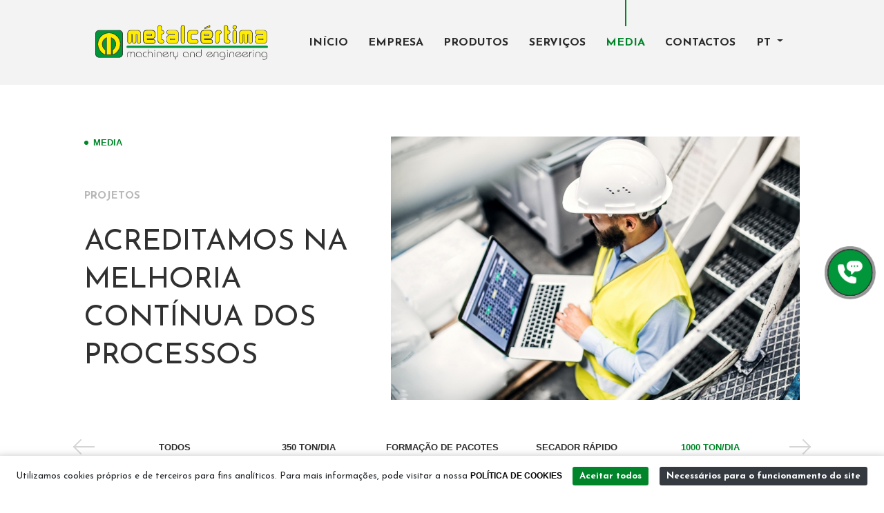

--- FILE ---
content_type: text/html; charset=UTF-8
request_url: https://www.metalcertima.pt/projetos/4/cookies
body_size: 7808
content:
<!DOCTYPE html>
<html lang="pt">
<head>
    
	<title> Projetos - METALCÉRTIMA - Indústria Metalomecânica, S.A.  </title>
		<meta property="og:title" content=" Projetos - METALCÉRTIMA - Indústria Metalomecânica, S.A. ">
	<meta property="og:site_name" content=" Projetos - METALCÉRTIMA - Indústria Metalomecânica, S.A. ">
		
<link rel="icon" href=" https://www.metalcertima.pt/storage/company/metalcertima-favicon_2021-05-05-13-39-48.png " type="image/x-icon">
<link rel="shortcut icon" href=" https://www.metalcertima.pt/storage/company/metalcertima-favicon_2021-05-05-13-39-48.png " type="image/x-icon">
<meta property="og:type" content="website">
<meta property="og:url" content="https://www.metalcertima.pt/projetos/4/cookies">
    <meta name="APP_URL" content=https://www.metalcertima.pt />
<meta name="csrf-token" content="DHwFDBvc9WsyF1hy0cDeAzDbSXuVcQVZu0eZFnjz">
<meta name="viewport" content="width=device-width, initial-scale=1.0">
<link rel="stylesheet" href="https://www.metalcertima.pt/css/bootstrap.min.css">
<link rel="stylesheet" href="https://www.metalcertima.pt/css/fonts.min.css" type="text/css" media="screen" />
<link rel="stylesheet" href="https://www.metalcertima.pt/css/cookiebar.css" type="text/css" media="screen" />
<link rel="stylesheet" href="https://www.metalcertima.pt/css/slick.css" type="text/css" media="screen" />
<link rel="stylesheet" href="https://www.metalcertima.pt/css/jquery.fancybox.min.css" type="text/css" media="screen" />
<link rel="stylesheet" href="https://www.metalcertima.pt/css/style.css">
<script src="https://www.metalcertima.pt/js/jquery.min.js" charset="utf-8"></script>
<script src="https://www.metalcertima.pt/js/bootstrap.min.js" charset="utf-8"></script>
<script src="https://www.metalcertima.pt/js/slick.min.js" charset="utf-8"></script>
<script src="https://www.metalcertima.pt/js/jquery.validate.min.js" charset="utf-8"></script>
<script src="https://www.metalcertima.pt/js/jquery.fancybox.min.js" charset="utf-8"></script>
<script src="https://www.metalcertima.pt/js/script.js" charset="utf-8"></script>
<script src="https://kit.fontawesome.com/4c5f5fc23d.js"></script>
<script src="https://cdnjs.cloudflare.com/ajax/libs/jqueryui/1.12.1/jquery-ui.min.js"></script>
<script src="https://www.google.com/recaptcha/api.js?explicit&hl=pt" async defer></script>

<link rel="preconnect" href="https://fonts.googleapis.com">
<link rel="preconnect" href="https://fonts.gstatic.com" crossorigin>
<link href="https://fonts.googleapis.com/css2?family=Josefin+Sans:wght@300;400;700&display=swap" rel="stylesheet">

<meta name="google-signin-client_id" content="358062082044-02t6a4mbf8dp7g62rnuokts3m1qeaiof.apps.googleusercontent.com">
<script src="https://apis.google.com/js/platform.js" async defer></script>


    
</head>

<body class=" ">
            <header>
    <div class="container-fluid">
        <div class="row">
            <div class="col-12 col-xl-10 offset-xl-1">
                <nav class="navbar navbar-expand-lg">
                    <a class="navbar-brand" href="https://www.metalcertima.pt/inicio"><img src="https://www.metalcertima.pt/storage/company/logo-metalcertima-vetorizado_2022-05-20-10-57-06.svg"></a>
                    <button class="navbar-toggler" type="button" data-toggle="collapse" data-target="#navbarNavDropdown" aria-controls="navbarNavDropdown" aria-expanded="false" aria-label="Toggle navigation" onclick="openMenu()">
                        <span class="navbar-toggler-icon"></span>
                    </button>
                    <div class="collapse navbar-collapse" id="navbarNavDropdown">
                        <ul class="navbar-nav w-100 justify-content-end">
                                                                                                <li class="nav-item ">
                                        <a class="nav-link" href="https://www.metalcertima.pt/inicio">Início</a>
                                    </li>
                                                                                                                                <li class="nav-item ">
                                        <a class="nav-link" href="https://www.metalcertima.pt/empresa">Empresa</a>
                                    </li>
                                                                                                                                                                    <li class="nav-item dropdown-type ">
                                        <a class="nav-link" id="navbarDropdown3" role="button" data-toggle="dropdown" aria-haspopup="true" aria-expanded="false" href="">Produtos</a>
                                        <div class="dropdown-menu" aria-labelledby="navbarDropdown3">
                                                                                                                                                                                                <a class="dropdown-item dropdown-toggle text-capitalize" id="dropdownSubMenu6" href="#" data-toggle="dropdown" aria-haspopup="true" aria-expanded="false">preparação e fabricação</a>
                                                    <div class="dropdown-menu dropdown-submenu secondDrop" aria-labelledby="dropdownSubMenu6">
                                                                                                                                                                        <a class="dropdown-item text-capitalize" href="https://www.metalcertima.pt/produto/3/alimentadores-lineares">alimentadores lineares</a>
                                                                                                                    <a class="dropdown-item text-capitalize" href="https://www.metalcertima.pt/produto/4/draga-para-podredouro">draga para podredouro</a>
                                                                                                                    <a class="dropdown-item text-capitalize" href="https://www.metalcertima.pt/produto/5/sistemas-de-corte">sistemas de corte</a>
                                                                                                            </div>
                                                                                                                                                                                                                                                <a class="dropdown-item dropdown-toggle text-capitalize" id="dropdownSubMenu4" href="#" data-toggle="dropdown" aria-haspopup="true" aria-expanded="false">movimento e manuseamento</a>
                                                    <div class="dropdown-menu dropdown-submenu secondDrop" aria-labelledby="dropdownSubMenu4">
                                                                                                            <a class="dropdown-item bold text-capitalize" href="javascript:;">transportadores</a>
                                                                                                                    <a class="dropdown-item text-capitalize" href="https://www.metalcertima.pt/produto/15/roleiras">roleiras</a>
                                                                                                                    <a class="dropdown-item text-capitalize" href="https://www.metalcertima.pt/produto/16/transportador-de-correntes">transportador de correntes</a>
                                                                                                                    <a class="dropdown-item text-capitalize" href="https://www.metalcertima.pt/produto/17/transportador-de-helice-sem-fim">transportador de hélice sem-fim</a>
                                                                                                                    <a class="dropdown-item text-capitalize" href="https://www.metalcertima.pt/produto/18/transportador-de-tela">transportador de tela</a>
                                                                                                                <div class="spacer15"></div>
                                                                                                                                                                        <a class="dropdown-item text-capitalize" href="https://www.metalcertima.pt/produto/12/carga-e-descarga-secadores">carga e descarga secadores</a>
                                                                                                                    <a class="dropdown-item text-capitalize" href="https://www.metalcertima.pt/produto/13/carga-das-vagonas-do-forno">carga das vagonas do forno</a>
                                                                                                                    <a class="dropdown-item text-capitalize" href="https://www.metalcertima.pt/produto/14/movimentacao">movimentação</a>
                                                                                                            </div>
                                                                                                                                                                                                                                                <a class="dropdown-item dropdown-toggle text-capitalize" id="dropdownSubMenu29" href="#" data-toggle="dropdown" aria-haspopup="true" aria-expanded="false">secagem</a>
                                                    <div class="dropdown-menu dropdown-submenu secondDrop" aria-labelledby="dropdownSubMenu29">
                                                                                                                                                                        <a class="dropdown-item text-capitalize" href="https://www.metalcertima.pt/produto/6/secadores">secadores</a>
                                                                                                            </div>
                                                                                                                                                                                                                                                <a class="dropdown-item dropdown-toggle text-capitalize" id="dropdownSubMenu2" href="#" data-toggle="dropdown" aria-haspopup="true" aria-expanded="false">cozedura</a>
                                                    <div class="dropdown-menu dropdown-submenu secondDrop" aria-labelledby="dropdownSubMenu2">
                                                                                                            <a class="dropdown-item bold text-capitalize" href="javascript:;">fornos</a>
                                                                                                                    <a class="dropdown-item text-capitalize" href="https://www.metalcertima.pt/produto/1/forno-tunel">forno túnel</a>
                                                                                                                    <a class="dropdown-item text-capitalize" href="https://www.metalcertima.pt/produto/7/pre-forno">pré-forno</a>
                                                                                                                <div class="spacer15"></div>
                                                                                                            <a class="dropdown-item bold text-capitalize" href="javascript:;">sistemas de queima</a>
                                                                                                                    <a class="dropdown-item text-capitalize" href="https://www.metalcertima.pt/produto/8/gas-queimador-vertical-de-ignicao">gás - queimador vertical de ignição</a>
                                                                                                                    <a class="dropdown-item text-capitalize" href="https://www.metalcertima.pt/produto/9/gas-queimador-vertical-pulsado">gás - queimador vertical pulsado</a>
                                                                                                                    <a class="dropdown-item text-capitalize" href="https://www.metalcertima.pt/produto/10/gas-queimador-lateral-de-ignicao">gás - queimador lateral de ignição</a>
                                                                                                                    <a class="dropdown-item text-capitalize" href="https://www.metalcertima.pt/produto/11/sistemas-tratamento-e-queima-nafta">sistemas tratamento e queima nafta</a>
                                                                                                                    <a class="dropdown-item text-capitalize" href="https://www.metalcertima.pt/produto/25/tratamento-e-queima-de-combustiveis-solidos">tratamento e queima de combustíveis sólidos</a>
                                                                                                                <div class="spacer15"></div>
                                                                                                                                                                </div>
                                                                                                                                                                                                                                                <a class="dropdown-item dropdown-toggle text-capitalize" id="dropdownSubMenu3" href="#" data-toggle="dropdown" aria-haspopup="true" aria-expanded="false">formação de pacotes</a>
                                                    <div class="dropdown-menu dropdown-submenu secondDrop" aria-labelledby="dropdownSubMenu3">
                                                                                                                                                                        <a class="dropdown-item text-capitalize" href="https://www.metalcertima.pt/produto/2/descarga-das-vagonas-do-forno">descarga das vagonas do forno</a>
                                                                                                                    <a class="dropdown-item text-capitalize" href="https://www.metalcertima.pt/produto/19/sistema-de-carga-dos-camioes">sistema de carga dos camiões</a>
                                                                                                                    <a class="dropdown-item text-capitalize" href="https://www.metalcertima.pt/produto/26/linha-formacao-pacotes">linha formação pacotes</a>
                                                                                                            </div>
                                                                                                                                                                                                                                                <a class="dropdown-item dropdown-toggle text-capitalize" id="dropdownSubMenu7" href="#" data-toggle="dropdown" aria-haspopup="true" aria-expanded="false">sistemas de aspiração vagonas</a>
                                                    <div class="dropdown-menu dropdown-submenu secondDrop" aria-labelledby="dropdownSubMenu7">
                                                                                                                                                                        <a class="dropdown-item text-capitalize" href="https://www.metalcertima.pt/produto/23/aspiracao-vagonas">aspiração vagonas</a>
                                                                                                            </div>
                                                                                                                                                                                                                                                <a class="dropdown-item dropdown-toggle text-capitalize" id="dropdownSubMenu8" href="#" data-toggle="dropdown" aria-haspopup="true" aria-expanded="false">sistemas de automação</a>
                                                    <div class="dropdown-menu dropdown-submenu secondDrop" aria-labelledby="dropdownSubMenu8">
                                                                                                                                                                        <a class="dropdown-item text-capitalize" href="https://www.metalcertima.pt/produto/20/automacao-e-gestao-da-fabrica">automação e gestão da fábrica</a>
                                                                                                            </div>
                                                                                                                                                                                                                                                <a class="dropdown-item dropdown-toggle text-capitalize" id="dropdownSubMenu30" href="#" data-toggle="dropdown" aria-haspopup="true" aria-expanded="false">cogeração</a>
                                                    <div class="dropdown-menu dropdown-submenu secondDrop" aria-labelledby="dropdownSubMenu30">
                                                                                                                                                                        <a class="dropdown-item text-capitalize" href="https://www.metalcertima.pt/produto/22/cogeracao">cogeração</a>
                                                                                                            </div>
                                                                                                                                                                                                                                                <a class="dropdown-item dropdown-toggle text-capitalize" id="dropdownSubMenu5" href="#" data-toggle="dropdown" aria-haspopup="true" aria-expanded="false">outras indústrias</a>
                                                    <div class="dropdown-menu dropdown-submenu secondDrop" aria-labelledby="dropdownSubMenu5">
                                                                                                                                                                        <a class="dropdown-item text-capitalize" href="https://www.metalcertima.pt/produto/24/processo-de-separacao-optica">processo de separação Óptica</a>
                                                                                                            </div>
                                                                                                                                    </div>
                                        <script>
                                            $('.dropdown-menu a.dropdown-toggle').on('click', function(e) {
                                                if (!$(this).next().hasClass('show')) {
                                                    $(this).parents('.dropdown-menu').first().find('.show').removeClass('show');
                                                }
                                                var $subMenu = $(this).next('.dropdown-menu');
                                                $subMenu.toggleClass('show');

                                                $(this).parents('li.nav-item.dropdown.show').on('hidden.bs.dropdown', function(e) {
                                                    $('.dropdown-submenu .show').removeClass('show');
                                                });
                                                return false;
                                            });
                                        </script>
                                        <div class="custom-dropdown">
                                            <img id="imgMenu3" class="menuImg" src="">
                                            <div class="spacer60"></div>
                                            <div class="container-fluid">
                                                <div class="row w-100">
                                                    <div class="col-12 col-xl-10 offset-xl-1">
                                                        <div class="row">
                                                            <div class="col-12 col-lg-4">
                                                                <div class="t18 c-white bold text-uppercase">
                                                                    Produtos
                                                                </div>
                                                                <div class="spacer30"></div>
                                                                <div class="t50 c-green text-uppercase">
                                                                    Preparação &amp; Fabricação
                                                                </div>
                                                            </div>
                                                            <div class="col-12 col-lg-8">
                                                                <div class="row">
                                                                    <div class="col-6 p-0">
                                                                                                                                                                                                                                <div>

                                                                                                                                                            <a href="javascript:;" class="t18 c-white bold text-uppercase hovercat w-100 menucatmain  " onmouseover="onHover(this, 3);" data-bg="https://www.metalcertima.pt/storage/files/original/getimage_(1)_6092a5f1dc8f8.jpg" data-hover="cat-6"><div class="c-white py-2">Preparação e Fabricação</div></a>                                                   
                                                                            </div>
                                                                                                                                                                                                                                <div>

                                                                                                                                                            <a href="javascript:;" class="t18 c-white bold text-uppercase hovercat w-100 menucatmain  " onmouseover="onHover(this, 3);" data-bg="https://www.metalcertima.pt/storage/files/original/getimage_(12)_6092a5b0e2a3a.jpg" data-hover="cat-4"><div class="c-white py-2">Movimento e manuseamento</div></a>                                                   
                                                                            </div>
                                                                                                                                                                                                                                <div>

                                                                                                                                                            <a href="javascript:;" class="t18 c-white bold text-uppercase hovercat w-100 menucatmain  " onmouseover="onHover(this, 3);" data-bg="https://www.metalcertima.pt/storage/files/original/pecas_de_reposic¦o_e_manutenc¦o_60a531a46c671.jpg" data-hover="cat-29"><div class="c-white py-2">Secagem</div></a>                                                   
                                                                            </div>
                                                                                                                                                                                                                                <div>

                                                                                                                                                            <a href="javascript:;" class="t18 c-white bold text-uppercase hovercat w-100 menucatmain  " onmouseover="onHover(this, 3);" data-bg="https://www.metalcertima.pt/storage/files/original/RUSINYA_6092a54f6f695.jpg" data-hover="cat-2"><div class="c-white py-2">Cozedura</div></a>                                                   
                                                                            </div>
                                                                                                                                                                                                                                <div>

                                                                                                                                                            <a href="javascript:;" class="t18 c-white bold text-uppercase hovercat w-100 menucatmain  " onmouseover="onHover(this, 3);" data-bg="https://www.metalcertima.pt/storage/files/original/getimage_(2)_6092a582c6fc0.jpg" data-hover="cat-3"><div class="c-white py-2">Formação de pacotes</div></a>                                                   
                                                                            </div>
                                                                                                                                                                                                                                <div>

                                                                                                                                                            <a href="javascript:;" class="t18 c-white bold text-uppercase hovercat w-100 menucatmain  " onmouseover="onHover(this, 3);" data-bg="https://www.metalcertima.pt/storage/files/original/getimage_(7)_6092a612d1919.jpg" data-hover="cat-7"><div class="c-white py-2">Sistemas de aspiração vagonas</div></a>                                                   
                                                                            </div>
                                                                                                                                                                                                                                <div>

                                                                                                                                                            <a href="javascript:;" class="t18 c-white bold text-uppercase hovercat w-100 menucatmain  " onmouseover="onHover(this, 3);" data-bg="https://www.metalcertima.pt/storage/files/original/getimage_(15)_6092a626b179c.jpg" data-hover="cat-8"><div class="c-white py-2">Sistemas de automação</div></a>                                                   
                                                                            </div>
                                                                                                                                                                                                                                <div>

                                                                                                                                                            <a href="javascript:;" class="t18 c-white bold text-uppercase hovercat w-100 menucatmain  " onmouseover="onHover(this, 3);" data-bg="https://www.metalcertima.pt/storage/files/original/MEDIA__projetos_60a5307774482.jpg" data-hover="cat-30"><div class="c-white py-2">Cogeração</div></a>                                                   
                                                                            </div>
                                                                                                                                                                                                                                <div>

                                                                                                                                                            <a href="javascript:;" class="t18 c-white bold text-uppercase hovercat w-100 menucatmain  " onmouseover="onHover(this, 3);" data-bg="https://www.metalcertima.pt/storage/files/original/getimage_(7)_6092a5c59fb5b.jpg" data-hover="cat-5"><div class="c-white py-2">Outras indústrias</div></a>                                                   
                                                                            </div>
                                                                                                                                            </div>
                                                                    <div class="col-6 p-0">
                                                                        <div class="spacer15"></div>
                                                                                                                                                                                                                                                                                                            <div class="hovercontent sec-lvl-menu" id="cat-6">
                                                                                                                                                                                                                                                    <div class="mb-1">
                                                                                        <a href="https://www.metalcertima.pt/produto/3/alimentadores-lineares/alimentadores-lineares" class="t16 cairo lastlvl c-white text-uppercase mb-1">
                                                                                            Alimentadores lineares
                                                                                        </a>
                                                                                    </div>
                                                                                                                                                                    <div class="mb-1">
                                                                                        <a href="https://www.metalcertima.pt/produto/4/draga-para-podredouro/draga-para-podredouro" class="t16 cairo lastlvl c-white text-uppercase mb-1">
                                                                                            Draga para Podredouro
                                                                                        </a>
                                                                                    </div>
                                                                                                                                                                    <div class="mb-1">
                                                                                        <a href="https://www.metalcertima.pt/produto/5/sistemas-de-corte/sistemas-de-corte" class="t16 cairo lastlvl c-white text-uppercase mb-1">
                                                                                            Sistemas De Corte
                                                                                        </a>
                                                                                    </div>
                                                                                                                                                            </div>
                                                                                                                                                                                                                                                                                                                                                                                        <div class="hovercontent sec-lvl-menu" id="cat-4">
                                                                                                                                                                    <div class="mb-2">
                                                                                        <a href="javascript:;" class="t16 c-white bold text-uppercase menucatmain">
                                                                                            Transportadores
                                                                                        </a>
                                                                                    </div>
                                                                                    
                                                                                                                                                                        <div class="mb-1">
                                                                                        <a href="https://www.metalcertima.pt/produto/15/transportadores/roleiras" class="t16 cairo lastlvl c-white text-uppercase mb-1">
                                                                                            Roleiras
                                                                                        </a>
                                                                                    </div>
                                                                                                                                                                        <div class="mb-1">
                                                                                        <a href="https://www.metalcertima.pt/produto/16/transportadores/transportador-de-correntes" class="t16 cairo lastlvl c-white text-uppercase mb-1">
                                                                                            Transportador De Correntes
                                                                                        </a>
                                                                                    </div>
                                                                                                                                                                        <div class="mb-1">
                                                                                        <a href="https://www.metalcertima.pt/produto/17/transportadores/transportador-de-helice-sem-fim" class="t16 cairo lastlvl c-white text-uppercase mb-1">
                                                                                            Transportador De Hélice Sem-fim
                                                                                        </a>
                                                                                    </div>
                                                                                                                                                                        <div class="mb-1">
                                                                                        <a href="https://www.metalcertima.pt/produto/18/transportadores/transportador-de-tela" class="t16 cairo lastlvl c-white text-uppercase mb-1">
                                                                                            Transportador De Tela
                                                                                        </a>
                                                                                    </div>
                                                                                                                                                                        <div class="spacer30"></div>
                                                                                                                                                                                                                                                    <div class="mb-1">
                                                                                        <a href="https://www.metalcertima.pt/produto/12/carga-e-descarga-secadores/carga-e-descarga-secadores" class="t16 cairo lastlvl c-white text-uppercase mb-1">
                                                                                            Carga E Descarga Secadores
                                                                                        </a>
                                                                                    </div>
                                                                                                                                                                    <div class="mb-1">
                                                                                        <a href="https://www.metalcertima.pt/produto/13/carga-das-vagonas-do-forno/carga-das-vagonas-do-forno" class="t16 cairo lastlvl c-white text-uppercase mb-1">
                                                                                            Carga Das Vagonas Do Forno
                                                                                        </a>
                                                                                    </div>
                                                                                                                                                                    <div class="mb-1">
                                                                                        <a href="https://www.metalcertima.pt/produto/14/movimentacao/movimentacao" class="t16 cairo lastlvl c-white text-uppercase mb-1">
                                                                                            Movimentação
                                                                                        </a>
                                                                                    </div>
                                                                                                                                                            </div>
                                                                                                                                                                                                                                                                                                                                                                                        <div class="hovercontent sec-lvl-menu" id="cat-29">
                                                                                                                                                                                                                                                    <div class="mb-1">
                                                                                        <a href="https://www.metalcertima.pt/produto/6/secadores/secadores" class="t16 cairo lastlvl c-white text-uppercase mb-1">
                                                                                            Secadores
                                                                                        </a>
                                                                                    </div>
                                                                                                                                                            </div>
                                                                                                                                                                                                                                                                                                                                                                                        <div class="hovercontent sec-lvl-menu" id="cat-2">
                                                                                                                                                                    <div class="mb-2">
                                                                                        <a href="javascript:;" class="t16 c-white bold text-uppercase menucatmain">
                                                                                            Fornos
                                                                                        </a>
                                                                                    </div>
                                                                                    
                                                                                                                                                                        <div class="mb-1">
                                                                                        <a href="https://www.metalcertima.pt/produto/1/fornos/forno-tunel" class="t16 cairo lastlvl c-white text-uppercase mb-1">
                                                                                            Forno Túnel
                                                                                        </a>
                                                                                    </div>
                                                                                                                                                                        <div class="mb-1">
                                                                                        <a href="https://www.metalcertima.pt/produto/7/fornos/pre-forno" class="t16 cairo lastlvl c-white text-uppercase mb-1">
                                                                                            Pré-forno
                                                                                        </a>
                                                                                    </div>
                                                                                                                                                                        <div class="spacer30"></div>
                                                                                                                                                                    <div class="mb-2">
                                                                                        <a href="javascript:;" class="t16 c-white bold text-uppercase menucatmain">
                                                                                            Sistemas de queima
                                                                                        </a>
                                                                                    </div>
                                                                                    
                                                                                                                                                                        <div class="mb-1">
                                                                                        <a href="https://www.metalcertima.pt/produto/8/sistemas-de-queima/gas-queimador-vertical-de-ignicao" class="t16 cairo lastlvl c-white text-uppercase mb-1">
                                                                                            Gás - Queimador Vertical De Ignição
                                                                                        </a>
                                                                                    </div>
                                                                                                                                                                        <div class="mb-1">
                                                                                        <a href="https://www.metalcertima.pt/produto/9/sistemas-de-queima/gas-queimador-vertical-pulsado" class="t16 cairo lastlvl c-white text-uppercase mb-1">
                                                                                            Gás - Queimador Vertical Pulsado
                                                                                        </a>
                                                                                    </div>
                                                                                                                                                                        <div class="mb-1">
                                                                                        <a href="https://www.metalcertima.pt/produto/10/sistemas-de-queima/gas-queimador-lateral-de-ignicao" class="t16 cairo lastlvl c-white text-uppercase mb-1">
                                                                                            Gás - Queimador Lateral De Ignição
                                                                                        </a>
                                                                                    </div>
                                                                                                                                                                        <div class="mb-1">
                                                                                        <a href="https://www.metalcertima.pt/produto/11/sistemas-de-queima/sistemas-tratamento-e-queima-nafta" class="t16 cairo lastlvl c-white text-uppercase mb-1">
                                                                                            Sistemas Tratamento E Queima Nafta
                                                                                        </a>
                                                                                    </div>
                                                                                                                                                                        <div class="mb-1">
                                                                                        <a href="https://www.metalcertima.pt/produto/25/sistemas-de-queima/tratamento-e-queima-de-combustiveis-solidos" class="t16 cairo lastlvl c-white text-uppercase mb-1">
                                                                                            Tratamento E Queima De Combustíveis Sólidos
                                                                                        </a>
                                                                                    </div>
                                                                                                                                                                        <div class="spacer30"></div>
                                                                                                                                                                                                                                            </div>
                                                                                                                                                                                                                                                                                                                                                                                        <div class="hovercontent sec-lvl-menu" id="cat-3">
                                                                                                                                                                                                                                                    <div class="mb-1">
                                                                                        <a href="https://www.metalcertima.pt/produto/2/descarga-das-vagonas-do-forno/descarga-das-vagonas-do-forno" class="t16 cairo lastlvl c-white text-uppercase mb-1">
                                                                                            Descarga Das Vagonas Do Forno
                                                                                        </a>
                                                                                    </div>
                                                                                                                                                                    <div class="mb-1">
                                                                                        <a href="https://www.metalcertima.pt/produto/19/sistema-de-carga-dos-camioes/sistema-de-carga-dos-camioes" class="t16 cairo lastlvl c-white text-uppercase mb-1">
                                                                                            Sistema De Carga Dos Camiões
                                                                                        </a>
                                                                                    </div>
                                                                                                                                                                    <div class="mb-1">
                                                                                        <a href="https://www.metalcertima.pt/produto/26/linha-formacao-pacotes/linha-formacao-pacotes" class="t16 cairo lastlvl c-white text-uppercase mb-1">
                                                                                            Linha Formação Pacotes
                                                                                        </a>
                                                                                    </div>
                                                                                                                                                            </div>
                                                                                                                                                                                                                                                                                                                                                                                        <div class="hovercontent sec-lvl-menu" id="cat-7">
                                                                                                                                                                                                                                                    <div class="mb-1">
                                                                                        <a href="https://www.metalcertima.pt/produto/23/aspiracao-vagonas/aspiracao-vagonas" class="t16 cairo lastlvl c-white text-uppercase mb-1">
                                                                                            Aspiração Vagonas
                                                                                        </a>
                                                                                    </div>
                                                                                                                                                            </div>
                                                                                                                                                                                                                                                                                                                                                                                        <div class="hovercontent sec-lvl-menu" id="cat-8">
                                                                                                                                                                                                                                                    <div class="mb-1">
                                                                                        <a href="https://www.metalcertima.pt/produto/20/automacao-e-gestao-da-fabrica/automacao-e-gestao-da-fabrica" class="t16 cairo lastlvl c-white text-uppercase mb-1">
                                                                                            Automação E Gestão Da Fábrica
                                                                                        </a>
                                                                                    </div>
                                                                                                                                                            </div>
                                                                                                                                                                                                                                                                                                                                                                                        <div class="hovercontent sec-lvl-menu" id="cat-30">
                                                                                                                                                                                                                                                    <div class="mb-1">
                                                                                        <a href="https://www.metalcertima.pt/produto/22/cogeracao/cogeracao" class="t16 cairo lastlvl c-white text-uppercase mb-1">
                                                                                            Cogeração
                                                                                        </a>
                                                                                    </div>
                                                                                                                                                            </div>
                                                                                                                                                                                                                                                                                                                                                                                        <div class="hovercontent sec-lvl-menu" id="cat-5">
                                                                                                                                                                                                                                                    <div class="mb-1">
                                                                                        <a href="https://www.metalcertima.pt/produto/24/processo-de-separacao-optica/processo-de-separacao-optica" class="t16 cairo lastlvl c-white text-uppercase mb-1">
                                                                                            Processo De Separação Óptica
                                                                                        </a>
                                                                                    </div>
                                                                                                                                                            </div>
                                                                                                                                                                                                                        </div>
                                                                </div>
                                                            </div>
                                                        </div>
                                                    </div>
                                                </div>
                                            </div>
                                            <div class="spacer60"></div>
                                        </div>
                                    </li>
                                                                                                                                <li class="nav-item dropdown-type ">
                                        <a class="nav-link" id="navbarDropdown" role="button" data-toggle="dropdown" aria-haspopup="true" aria-expanded="false" href="">Serviços</a>
                                        <div class="dropdown-menu" aria-labelledby="navbarDropdown">
                                                                                            <a class="dropdown-item" href="https://www.metalcertima.pt/servicos/26/projetos-chave-na-mao">Projetos Chave na Mão</a>
                                                                                            <a class="dropdown-item" href="https://www.metalcertima.pt/servicos/7/construcoes-metalomecanicas">Construções Metalomecânicas</a>
                                                                                            <a class="dropdown-item" href="https://www.metalcertima.pt/servicos/8/automacao-industrial">Automação Industrial</a>
                                                                                            <a class="dropdown-item" href="https://www.metalcertima.pt/servicos/9/pecas-de-reposicao-e-manutencao">Peças de reposição e manutenção</a>
                                                                                            <a class="dropdown-item" href="https://www.metalcertima.pt/servicos/10/tecnologia-i-d">Tecnologia I&amp;D</a>
                                                                                            <a class="dropdown-item" href="https://www.metalcertima.pt/servicos/11/assistencia-tecnica-e-consultoria">Assistência técnica e consultoria</a>
                                                                                    </div>
                                        <div class="custom-dropdown">
                                            <img id="imgMenu4" class="menuImg" src="">
                                            <div class="spacer60"></div>
                                            <div class="container-fluid">
                                                <div class="row w-100">
                                                    <div class="col-12 col-xl-10 offset-xl-1">
                                                        <div class="row">
                                                            <div class="col-12 col-lg-4">
                                                                <div class="t18 c-white bold text-uppercase">
                                                                    Serviços
                                                                </div>
                                                                <div class="spacer30"></div>
                                                                <div class="t50 c-green text-uppercase">
                                                                    Soluções para a indústria
                                                                </div>
                                                            </div>
                                                            <div class="col-12 col-lg-8">
                                                                <div class="row">
                                                                    <div class="col-6 p-0">
                                                                                                                                                                                                                    <div>
                                                                            <a href="https://www.metalcertima.pt/servicos/26/projetos-chave-na-mao" class="t18 c-white bold text-uppercase menucatmain " onmouseover="onHover(this, 4);" data-bg=""><div class="c-white py-2">Projetos Chave na Mão</div></a> 
                                                                        </div>
                                                                                                                                                                                                                    <div>
                                                                            <a href="https://www.metalcertima.pt/servicos/7/construcoes-metalomecanicas" class="t18 c-white bold text-uppercase menucatmain " onmouseover="onHover(this, 4);" data-bg="https://www.metalcertima.pt/storage/files/original/construcSes_metalomecanicas_60a53285734f3.jpg"><div class="c-white py-2">Construções Metalomecânicas</div></a> 
                                                                        </div>
                                                                                                                                                                                                                    <div>
                                                                            <a href="https://www.metalcertima.pt/servicos/8/automacao-industrial" class="t18 c-white bold text-uppercase menucatmain " onmouseover="onHover(this, 4);" data-bg="https://www.metalcertima.pt/storage/files/original/automac¦o_industrial_60a5325830a7a.jpg"><div class="c-white py-2">Automação Industrial</div></a> 
                                                                        </div>
                                                                                                                                                                                                                    <div>
                                                                            <a href="https://www.metalcertima.pt/servicos/9/pecas-de-reposicao-e-manutencao" class="t18 c-white bold text-uppercase menucatmain " onmouseover="onHover(this, 4);" data-bg="https://www.metalcertima.pt/storage/files/original/pecas_de_reposic¦o_e_manutenc¦o_60a531a46c671.jpg"><div class="c-white py-2">Peças de reposição e manutenção</div></a> 
                                                                        </div>
                                                                                                                                                                                                                    <div>
                                                                            <a href="https://www.metalcertima.pt/servicos/10/tecnologia-i-d" class="t18 c-white bold text-uppercase menucatmain " onmouseover="onHover(this, 4);" data-bg="https://www.metalcertima.pt/storage/files/original/tecnologia_ID_60a5329e0dbf3.jpg"><div class="c-white py-2">Tecnologia I&amp;D</div></a> 
                                                                        </div>
                                                                                                                                                                                                                    <div>
                                                                            <a href="https://www.metalcertima.pt/servicos/11/assistencia-tecnica-e-consultoria" class="t18 c-white bold text-uppercase menucatmain " onmouseover="onHover(this, 4);" data-bg="https://www.metalcertima.pt/storage/files/original/assistencia_tecnica_e_consultoria_60a531631c6b9.jpg"><div class="c-white py-2">Assistência técnica e consultoria</div></a> 
                                                                        </div>
                                                                                                                                        </div>
                                                                    <div class="col-6 p-0 d-flex justify-content-end">
                                                                        <img src="https://www.metalcertima.pt/images/logo-menu-45.svg" alt="" style="max-width:236px;">
                                                                    </div>
                                                                </div>
                                                            </div>
                                                        </div>
                                                    </div>
                                                </div>
                                            </div>
                                            <div class="spacer60"></div>
                                        </div>
                                    </li>
                                                                                                                                                                    <li class="nav-item dropdown-type active">
                                        <a class="nav-link" id="navbarDropdown" role="button" data-toggle="dropdown" aria-haspopup="true" aria-expanded="false" href="">Media</a>
                                        <div class="dropdown-menu" aria-labelledby="navbarDropdown">
                                                                                            <a class="dropdown-item" href="https://www.metalcertima.pt/noticias">Notícias</a>
                                                                                            <a class="dropdown-item" href="https://www.metalcertima.pt/projetos">Projetos</a>
                                                                                    </div>
                                        <div class="custom-dropdown">
                                            <img id="imgMenu5" class="menuImg" src="">
                                            <div class="spacer60"></div>
                                            <div class="container-fluid">
                                                <div class="row w-100">
                                                    <div class="col-12 col-xl-10 offset-xl-1">
                                                        <div class="row">
                                                            <div class="col-12 col-lg-4">
                                                                <div class="t18 c-white bold text-uppercase">
                                                                    Media
                                                                </div>
                                                                <div class="spacer30"></div>
                                                                <div class="t50 c-green text-uppercase">
                                                                    conheça<br> todas
                                                                </div>
                                                            </div>
                                                            <div class="col-12 col-lg-8">
                                                                <div class="row">
                                                                    <div class="col-6 p-0">
                                                                                                                                                                                                                <div>
                                                                            <a href="https://www.metalcertima.pt/noticias" class="t18 c-white bold text-uppercase menucatmain " onmouseover="onHover(this, 5);" data-bg="https://www.metalcertima.pt/storage/files/original/noticias_6092ac552bc67.jpg"><div class="c-white py-2">Notícias</div></a> 
                                                                        </div>
                                                                                                                                                                                                                <div>
                                                                            <a href="https://www.metalcertima.pt/projetos" class="t18 c-white bold text-uppercase menucatmain  current-menu-item " onmouseover="onHover(this, 5);" data-bg="https://www.metalcertima.pt/storage/files/original/MEDIA__projetos_60a5307774482.jpg"><div class="c-white py-2">Projetos</div></a> 
                                                                        </div>
                                                                                                                                        </div>
                                                                    <div class="col-6 p-0 d-flex justify-content-end">
                                                                        <img src="https://www.metalcertima.pt/images/logo-menu-45.svg" alt="" style="max-width:236px;">
                                                                    </div>
                                                            </div>
                                                        </div>
                                                    </div>
                                                </div>
                                            </div>
                                        </div>
                                        <div class="spacer60"></div>
                                    </li>
                                                                                                                                <li class="nav-item ">
                                        <a class="nav-link" href="https://www.metalcertima.pt/contactos">Contactos</a>
                                    </li>
                                                                                                                    <li class="nav-item dropdown">
                                <a class="nav-link dropdown-toggle" href="#" id="navbarDropdownMenuLink" role="button" data-toggle="dropdown" aria-haspopup="true" aria-expanded="false">
                                    pt
                                </a>
                                <div class="dropdown-menu language" aria-labelledby="navbarDropdownMenuLink">
                                     
                                                                             
                                                                                     
                                                                                                                                        <a class="dropdown-item" href="#" onclick="changeURL('https://www.metalcertima.pt/projects/4')">EN</a>
                                                                             
                                                                                     
                                                                                                                                        <a class="dropdown-item" href="#" onclick="changeURL('https://www.metalcertima.pt/Projets/4')">FR</a>
                                                                             
                                                                                     
                                                                                                                                        <a class="dropdown-item" href="#" onclick="changeURL('https://www.metalcertima.pt/Proyectos/4')">ES</a>
                                                                                                            </div>
                            </li>
                                                    </ul>
                    </div>
                </nav>
            </div>
        </div>
    </div>
</header>
<div class="fixHeader"></div>        		<section>
    <div class="container-fluid">
        <div class="row justify-content-center">
            <div class="col-12 col-xl-10">
                <div class="spacer90 md-spacer60 sm-spacer60"></div>
                <div class="row">
                    <div class="col-12 col-md-6 col-xl-5">
                        <div class="t14 c-green bold cairo text-uppercase">
                            <span class="dot-green"></span>
                            Media
                        </div>
                        <div class="spacer60 d-lg-block d-none"></div>
                        <div class="t18 black text-uppercase c-lightgray">
                            Projetos
                        </div>
                        <div class="spacer30"></div>
                        <div class="c-black t50 text-uppercase">
                            Acreditamos na melhoria contínua dos processos
                        </div>
                        <div class="spacer30"></div>
                        <div class="lh22 cairo">
                            
                        </div>
                    </div>
                    <div class="col-12 col-md-6 col-xl-7">
                                                    <img src="https://www.metalcertima.pt/storage/files/original/Metalcertima_banner_projetos_224680446_60c761d98f7cd.jpg" alt="">
                                            </div>
                    <div id="tags"></div>
                    <div class="spacer60"></div>
                    <div class="col-12 position-relative">
                        <div class="scrollTags z-index2">
                            <a href="https://www.metalcertima.pt/projetos#tags" class="text-center cairo bold  c-black  text-uppercase">
                                Todos
                            </a>
                                                            <a href="https://www.metalcertima.pt/projetos/1/350-ton-dia#tags" class="text-center cairo bold  c-black  text-uppercase">
                                    350 Ton/dia
                                </a>
                                                            <a href="https://www.metalcertima.pt/projetos/2/formacao-de-pacotes#tags" class="text-center cairo bold  c-black  text-uppercase">
                                    Formação de Pacotes
                                </a>
                                                            <a href="https://www.metalcertima.pt/projetos/3/secador-rapido#tags" class="text-center cairo bold  c-black  text-uppercase">
                                    Secador Rápido
                                </a>
                                                            <a href="https://www.metalcertima.pt/projetos/4/1000-ton-dia#tags" class="text-center cairo bold  c-green  text-uppercase">
                                    1000 Ton/dia
                                </a>
                                                            <a href="https://www.metalcertima.pt/projetos/5/secador-semi-continuo#tags" class="text-center cairo bold  c-black  text-uppercase">
                                    Secador Semi-Contínuo
                                </a>
                                                            <a href="https://www.metalcertima.pt/projetos/6/mesa-de-corte#tags" class="text-center cairo bold  c-black  text-uppercase">
                                    Mesa de Corte
                                </a>
                                                            <a href="https://www.metalcertima.pt/projetos/7/descarga-de-pacotes#tags" class="text-center cairo bold  c-black  text-uppercase">
                                    Descarga de Pacotes
                                </a>
                                                            <a href="https://www.metalcertima.pt/projetos/8/600-ton-dia#tags" class="text-center cairo bold  c-black  text-uppercase">
                                    600 Ton/dia
                                </a>
                                                            <a href="https://www.metalcertima.pt/projetos/9/sistema-de-biomassa#tags" class="text-center cairo bold  c-black  text-uppercase">
                                    Sistema de Biomassa
                                </a>
                                                            <a href="https://www.metalcertima.pt/projetos/10/sistema-robotizado#tags" class="text-center cairo bold  c-black  text-uppercase">
                                    Sistema Robotizado
                                </a>
                                                    </div>
                        <div class="tagsArrows d-flex c-lightgray slider">
                            <div class="tagsLeft mr-1 Left slick-arrow pointer"><span class="btnArrow rotate180"></span></div>
                            <div class="tagsRight ml-1 Right slick-arrow pointer"><span class="btnArrow"></span></div>
                        </div>
                    </div>
                </div>
                <div class="spacer60"></div>
                <div class="row">
                                                            <div class="col-12 col-md-4">
                        <div class="spacer15"></div>
                        <a href="https://www.metalcertima.pt/projeto/41/amouria">
                            <div class="overflow-hidden img-box">
                                                        <div class="imageResponsive">
                                <img src="https://www.metalcertima.pt/storage/files/original/Amouria_Brutos_2_068_6269133753f4e.jpg" alt="">
                            </div>
                                                        </div>
                            <div class="spacer15"></div>
                            <div class="c-black black t18 text-uppercase">
                                Amouria
                            </div>
                            <div class="cairo bold c-lightgray text-uppercase">
                                                                1000 Ton/dia                                                            </div>
                        </a>
                        <div class="spacer15"></div>
                    </div>
                                                            <div class="col-12 col-md-4">
                        <div class="spacer15"></div>
                        <a href="https://www.metalcertima.pt/projeto/39/zhejiang-terra">
                            <div class="overflow-hidden img-box">
                                                        <div class="imageResponsive">
                                <img src="https://www.metalcertima.pt/storage/files/original/China_6155ab8a46640.jpg" alt="">
                            </div>
                                                        </div>
                            <div class="spacer15"></div>
                            <div class="c-black black t18 text-uppercase">
                                Zhejiang Terra
                            </div>
                            <div class="cairo bold c-lightgray text-uppercase">
                                                                1000 Ton/dia                                                            </div>
                        </a>
                        <div class="spacer15"></div>
                    </div>
                                    </div>
                                
                <div class="spacer90"></div>
            </div>
        </div>
    </div>
</section><section class="modal-contacto">
    <div class="bgContactoFilter"></div>
    <img src="https://www.metalcertima.pt/images/contacto.png" alt="" class="bgContacto">
    <div class="container-fluid h-100" style="z-index: 2;position: relative;">
        <div class="row justify-content-center align-items-center h-100">
            <div class="col-12 col-xl-10 c-white">
                <div class="d-flex justify-content-between">
                    <div class="black t18 c-white text-uppercase">
                        Pedido de contacto
                    </div>
                    <div class="closeContacto" onclick="closeContact()"></div>
                </div>
                <div class="t50 c-green text-uppercase">
                    <p>Quer ser<br />
contactado?</p>
                </div>
                <div class="spacer30"></div>
                <div>
                    <form class="formBuild row" id="formBuild-2">
    <input type="hidden" name="_token" value="DHwFDBvc9WsyF1hy0cDeAzDbSXuVcQVZu0eZFnjz">    <input type="hidden" name="formid" value="2">
                <div class="formBuild-input col-12 col-md-4">
                                                                    <input type="text" name="10" id="10"  placeholder="Nome" >
                                    </div>
                <div class="formBuild-input col-12 col-md-4">
                                                                    <input type="email" name="11" id="11"  placeholder="E-mail" >
                                    </div>
                <div class="formBuild-input col-12 col-md-4">
                                                                    <input type="number" name="12" id="12"  placeholder="Número Telemóvel" >
                                    </div>
                <div class="formBuild-input col-12 rgpd">
                                                                        <label for="13">Li e aceito os <a href="https://www.metalcertima.pt/politica-de-privacidade/" class="c-white" target="_blank"><u>Política de Privacidade</u></a></label>
                                        <input type="checkbox" name="13" id="13" >
                                    </div>
                <div class="formBuild-input col-12">
                            <div class="g-recaptcha" data-sitekey="6LfNztEaAAAAACJzo9pDMzxLYWyvCI1ZDbJIN584"></div>
                    </div>
        <div class="spacer15"></div>
    <button type="button" class="btnGeral ml-auto mr-3" id="submitForm-2">
        <span class="btnText">Contacte-me</span>
        <span class="btnArrow">
            <span class="dotArrow"></span>
            <span class="circleArrow"></span>
        </span>
    </button>
    <div class="spacer15"></div>
    <div id="returnResult-2" class="alert" style="display: none;"></div>
</form>
<script>
    $( document ).ready(function() {
        $("#formBuild-2").validate({
                rules: {
                                                                                                10:"required",
                                                                                                                        11:{
                                required: true,
                                email: true
                            },
                                                                                                                        12:"required",
                                                                                                                        13:"required",
                                                            },
                messages: {
                                                                                                10:"Campo Vazio!",
                                                                                                                        11:{
                                required: "Campo Vazio!",
                                email: "Email Inválido!"
                            },
                                                                                                                        12:"Campo Vazio!",
                                                                                                                        13:"Campo Vazio!",
                                                            }
        });
        $("body").on(
        "click",
        "#submitForm-2",
        function () {
            if ($("#formBuild-2").valid()) {
                $("#submitForm-2").attr("disabled", true);
                $("body").addClass("noScroll");
                $("#loading").removeClass("d-none");
                $.ajax({
                    url: 'formBuilder',
                    type: 'POST',
                    data: new FormData($("#formBuild-2")[0]),
                    processData: false,
                    contentType: false,
                    success: function (data) {
                        data = $.parseJSON(data);
                        $("#returnResult-2").removeClass("alert-success");
                        $("#returnResult-2").removeClass("alert-danger");
                        $("#returnResult-2").html(data.message);
                        $("#returnResult-2").slideDown("slow");
                        if (data.status === true) {
                            $("#formBuild-2")[0].reset();
                            $("#returnResult-2").addClass("alert-success");
                        } else {
                            $("#returnResult-2").addClass("alert-danger");
                        }
                        setTimeout(() => {
                            $("#returnResult-2").slideUp("slow");
                            $("#returnResult-2").html("");
                        }, 5000);
                        $("#submitForm-2").attr("disabled", false);
                        $("#loading").addClass("d-none");
                        $("body").removeClass("noScroll");
                    }
                });
                return false;
            }
        });
    });
</script>

                </div>
            </div>
        </div>
    </div>
</section>
<div class="modal-contacto-btn" onclick="openContact()">
    <img src="https://www.metalcertima.pt/images/phone.svg" alt="">
    <div>
        Quer ser<br> contactado?
    </div>
</div>	        <footer class="bg-black c-white">
    <div class="container-fluid">
        <div class="row justify-content-center">
            <div class="col-12 col-xl-10">
                <div class="spacer90 sm-spacer60"></div>
                <div class="row">
                    <div class="col-1 d-none d-lg-block">
                        <div class="t16 ls4 c-lightgray bold cairo text-uppercase footerText">
                            <span class="dot-green"></span>
                            machinery and engineering
                        </div>
                    </div>
                    <div class="col-12 col-lg-11">
                        <div class="row">
                            <div class="col-12">
                                <div class="d-none d-md-flex">
                                    <img src="https://www.metalcertima.pt/storage/company/logoic_2021-04-29-15-12-09.png" alt="" style="max-width:50px">
                                    <div class="t40 c-lightgray pl-5">LET'S BE PARTNERS?</div>
                                </div>
                                <div class="spacer60 d-none d-md-block"></div>
                                <div class="row justify-content-center">
                                    <div class="col-12 col-xl-10">
                                        <div class="row conteudo">
                                            <div class="col-12 col-md-3">
                                                <div class="t14 c-green bold cairo text-uppercase mb-3">
                                                    <span class="dot-green"></span>
                                                    Onde Estamos
                                                </div>
                                                <div class="spacer15"></div>
                                                <div class="t12 lh22">
                                                    Apartado 9 - Rua Industrial nº 9<br>
                                                    3770-909 Oliveira do Bairro<br>
                                                    Portugal
                                                    <div class="spacer15"></div>
                                                    40°30&#039;50.9&quot;N 8°29&#039;07.8&quot;W
                                                </div>
                                            </div>
                                            <div class="col-12 col-md-3">
                                                <div class="t14 c-green bold cairo text-uppercase mb-3">
                                                    <span class="dot-green"></span>
                                                    Contactos
                                                </div>
                                                <div class="spacer15"></div>
                                                <div class="t12 lh22">
                                                    <a href="tel:+351 234 730 330 (Chamada para a rede fixa nacional)" class="c-white">Tel. +351 234 730 330 (Chamada para a rede fixa nacional)</a><br>
                                                    <a href="fax:+351 234 747 367" class="c-white">Fax. +351 234 747 367</a><br>
                                                    <a href="mailto:metalcertima@metalcertima.pt" class="c-white">metalcertima@metalcertima.pt</a>
                                                </div>
                                            </div>
                                            <div class="col-12 col-md-3">
                                                <div class="t14 c-green bold cairo text-uppercase mb-3">
                                                    <span class="dot-green"></span>
                                                    REDES SOCIAIS
                                                </div>
                                                <div class="spacer15"></div>
                                                <div class="d-flex socialicons">
                                                                                                                                                                <a href="https://www.linkedin.com/company/metalc%C3%A9rtima/" target="_blank" class="mx-2">
                                                            <img src="https://www.metalcertima.pt/images/linkedin.png" alt="">
                                                        </a> 
                                                                                                                                                                <a href="https://www.youtube.com/channel/UCVQS17XP5izPaEXh0vgeJsw" target="_blank" class="mx-2">
                                                            <img src="https://www.metalcertima.pt/images/youtube.png" alt="">
                                                        </a> 
                                                                                                        </div>
                                                </div>
                                            <div class="col-12 col-md-3">
                                                <div class="t14 c-green bold cairo text-uppercase  mb-3">
                                                    <span class="dot-green"></span>
                                                    CERTIFICAÇÕES
                                                </div>
                                                <div class="spacer15"></div>
                                                <img src="https://www.metalcertima.pt/images/certificacoes.png" alt="">
                                            </div>
                                        </div>
                                    </div>
                                </div>
                            </div>
                        </div>
                        <div class="spacer60 d-none d-md-block"></div>
                    </div>
                </div>
                <hr class="bg-white">
                <div class="d-flex  justify-content-between px-0 px-lg-4 footermenubot">
                    <div class="t12 cairo c-lightgray text-center text-lg-left">
                        METALCÉRTIMA - Indústria Metalomecânica, S.A.<br>
                        © 2020 . Todos os direitos reservados
                        <div class="spacer15"></div>
                        developed by <a href="https://www.critec.pt" target="_blank" class="critec">critec.pt</a>
                    </div>
                    <div class="d-flex align-items-center menufooter">
                                                    <a href="https://www.metalcertima.pt/politica-de-privacidade" class="c-lightgray px-4 text-uppercase t12 cairo bold">Política de Privacidade</a>
                                                    <a href="https://www.metalcertima.pt/arbitragem de conflitos" class="c-lightgray px-4 text-uppercase t12 cairo bold">Arbitragem de Conflitos</a>
                                                    <a href="https://www.metalcertima.pt/cookies" class="c-lightgray px-4 text-uppercase t12 cairo bold">Política de Cookies</a>
                                                    <a href="https://www.metalcertima.pt/responsabilidade-social" class="c-lightgray px-4 text-uppercase t12 cairo bold">Responsabilidade Social</a>
                                                <a href="https://www.livroreclamacoes.pt/inicio" class="pl-4"><img src="https://www.metalcertima.pt/images/livroreclamacoes.png" width="120"></a>
                    </div>
                </div>
                <div class="spacer15"></div>
            </div>
        </div>
    </div>
</footer>
<div class="cookie-bar">
    <div class="cookie-text">
        Utilizamos cookies próprios e de terceiros para fins analíticos. Para mais informações, pode visitar a nossa <a href="cookies" class="c-lightgray text-uppercase t12 cairo bold">Política de Cookies</a>
    </div>
    <div class="cookie-bts">
        <div id="acceptCookies" class="cbtn" onclick="acceptcookies()">Aceitar todos</div>    
        <div id="refuseCookies" class="cbtn" onclick="rejectcookies()">Necessários para o funcionamento do site</div>    
    </div>
</div>

<script>
    function acceptcookies(){
        $(".cookie-bar").addClass("d-none");
        setCookie('cookieAception',true,'99');
    }
    function rejectcookies(){
        $(".cookie-bar").addClass("d-none");
        setCookie('cookieAception',false,'99');
    }
    function setCookie(cname, cvalue, exdays) {
        var d = new Date();
        d.setTime(d.getTime() + (exdays * 24 * 60 * 60 * 1000));
        var expires = "expires=" + d.toUTCString();
        document.cookie = cname + "=" + cvalue + ";" + expires + ";path=/";
    }

    function getCookie(cname) {
        var name = cname + "=";
        var ca = document.cookie.split(';');
        for (var i = 0; i < ca.length; i++) {
            var c = ca[i];
            while (c.charAt(0) == ' ') {
                c = c.substring(1);
            }
            if (c.indexOf(name) == 0) {
                return c.substring(name.length, c.length);
            }
        }
        return "";
    }
</script>
        
</body>
</html>


--- FILE ---
content_type: text/html; charset=utf-8
request_url: https://www.google.com/recaptcha/api2/anchor?ar=1&k=6LfNztEaAAAAACJzo9pDMzxLYWyvCI1ZDbJIN584&co=aHR0cHM6Ly93d3cubWV0YWxjZXJ0aW1hLnB0OjQ0Mw..&hl=pt&v=TkacYOdEJbdB_JjX802TMer9&size=normal&anchor-ms=20000&execute-ms=15000&cb=422wkmo9idw2
body_size: 46427
content:
<!DOCTYPE HTML><html dir="ltr" lang="pt"><head><meta http-equiv="Content-Type" content="text/html; charset=UTF-8">
<meta http-equiv="X-UA-Compatible" content="IE=edge">
<title>reCAPTCHA</title>
<style type="text/css">
/* cyrillic-ext */
@font-face {
  font-family: 'Roboto';
  font-style: normal;
  font-weight: 400;
  src: url(//fonts.gstatic.com/s/roboto/v18/KFOmCnqEu92Fr1Mu72xKKTU1Kvnz.woff2) format('woff2');
  unicode-range: U+0460-052F, U+1C80-1C8A, U+20B4, U+2DE0-2DFF, U+A640-A69F, U+FE2E-FE2F;
}
/* cyrillic */
@font-face {
  font-family: 'Roboto';
  font-style: normal;
  font-weight: 400;
  src: url(//fonts.gstatic.com/s/roboto/v18/KFOmCnqEu92Fr1Mu5mxKKTU1Kvnz.woff2) format('woff2');
  unicode-range: U+0301, U+0400-045F, U+0490-0491, U+04B0-04B1, U+2116;
}
/* greek-ext */
@font-face {
  font-family: 'Roboto';
  font-style: normal;
  font-weight: 400;
  src: url(//fonts.gstatic.com/s/roboto/v18/KFOmCnqEu92Fr1Mu7mxKKTU1Kvnz.woff2) format('woff2');
  unicode-range: U+1F00-1FFF;
}
/* greek */
@font-face {
  font-family: 'Roboto';
  font-style: normal;
  font-weight: 400;
  src: url(//fonts.gstatic.com/s/roboto/v18/KFOmCnqEu92Fr1Mu4WxKKTU1Kvnz.woff2) format('woff2');
  unicode-range: U+0370-0377, U+037A-037F, U+0384-038A, U+038C, U+038E-03A1, U+03A3-03FF;
}
/* vietnamese */
@font-face {
  font-family: 'Roboto';
  font-style: normal;
  font-weight: 400;
  src: url(//fonts.gstatic.com/s/roboto/v18/KFOmCnqEu92Fr1Mu7WxKKTU1Kvnz.woff2) format('woff2');
  unicode-range: U+0102-0103, U+0110-0111, U+0128-0129, U+0168-0169, U+01A0-01A1, U+01AF-01B0, U+0300-0301, U+0303-0304, U+0308-0309, U+0323, U+0329, U+1EA0-1EF9, U+20AB;
}
/* latin-ext */
@font-face {
  font-family: 'Roboto';
  font-style: normal;
  font-weight: 400;
  src: url(//fonts.gstatic.com/s/roboto/v18/KFOmCnqEu92Fr1Mu7GxKKTU1Kvnz.woff2) format('woff2');
  unicode-range: U+0100-02BA, U+02BD-02C5, U+02C7-02CC, U+02CE-02D7, U+02DD-02FF, U+0304, U+0308, U+0329, U+1D00-1DBF, U+1E00-1E9F, U+1EF2-1EFF, U+2020, U+20A0-20AB, U+20AD-20C0, U+2113, U+2C60-2C7F, U+A720-A7FF;
}
/* latin */
@font-face {
  font-family: 'Roboto';
  font-style: normal;
  font-weight: 400;
  src: url(//fonts.gstatic.com/s/roboto/v18/KFOmCnqEu92Fr1Mu4mxKKTU1Kg.woff2) format('woff2');
  unicode-range: U+0000-00FF, U+0131, U+0152-0153, U+02BB-02BC, U+02C6, U+02DA, U+02DC, U+0304, U+0308, U+0329, U+2000-206F, U+20AC, U+2122, U+2191, U+2193, U+2212, U+2215, U+FEFF, U+FFFD;
}
/* cyrillic-ext */
@font-face {
  font-family: 'Roboto';
  font-style: normal;
  font-weight: 500;
  src: url(//fonts.gstatic.com/s/roboto/v18/KFOlCnqEu92Fr1MmEU9fCRc4AMP6lbBP.woff2) format('woff2');
  unicode-range: U+0460-052F, U+1C80-1C8A, U+20B4, U+2DE0-2DFF, U+A640-A69F, U+FE2E-FE2F;
}
/* cyrillic */
@font-face {
  font-family: 'Roboto';
  font-style: normal;
  font-weight: 500;
  src: url(//fonts.gstatic.com/s/roboto/v18/KFOlCnqEu92Fr1MmEU9fABc4AMP6lbBP.woff2) format('woff2');
  unicode-range: U+0301, U+0400-045F, U+0490-0491, U+04B0-04B1, U+2116;
}
/* greek-ext */
@font-face {
  font-family: 'Roboto';
  font-style: normal;
  font-weight: 500;
  src: url(//fonts.gstatic.com/s/roboto/v18/KFOlCnqEu92Fr1MmEU9fCBc4AMP6lbBP.woff2) format('woff2');
  unicode-range: U+1F00-1FFF;
}
/* greek */
@font-face {
  font-family: 'Roboto';
  font-style: normal;
  font-weight: 500;
  src: url(//fonts.gstatic.com/s/roboto/v18/KFOlCnqEu92Fr1MmEU9fBxc4AMP6lbBP.woff2) format('woff2');
  unicode-range: U+0370-0377, U+037A-037F, U+0384-038A, U+038C, U+038E-03A1, U+03A3-03FF;
}
/* vietnamese */
@font-face {
  font-family: 'Roboto';
  font-style: normal;
  font-weight: 500;
  src: url(//fonts.gstatic.com/s/roboto/v18/KFOlCnqEu92Fr1MmEU9fCxc4AMP6lbBP.woff2) format('woff2');
  unicode-range: U+0102-0103, U+0110-0111, U+0128-0129, U+0168-0169, U+01A0-01A1, U+01AF-01B0, U+0300-0301, U+0303-0304, U+0308-0309, U+0323, U+0329, U+1EA0-1EF9, U+20AB;
}
/* latin-ext */
@font-face {
  font-family: 'Roboto';
  font-style: normal;
  font-weight: 500;
  src: url(//fonts.gstatic.com/s/roboto/v18/KFOlCnqEu92Fr1MmEU9fChc4AMP6lbBP.woff2) format('woff2');
  unicode-range: U+0100-02BA, U+02BD-02C5, U+02C7-02CC, U+02CE-02D7, U+02DD-02FF, U+0304, U+0308, U+0329, U+1D00-1DBF, U+1E00-1E9F, U+1EF2-1EFF, U+2020, U+20A0-20AB, U+20AD-20C0, U+2113, U+2C60-2C7F, U+A720-A7FF;
}
/* latin */
@font-face {
  font-family: 'Roboto';
  font-style: normal;
  font-weight: 500;
  src: url(//fonts.gstatic.com/s/roboto/v18/KFOlCnqEu92Fr1MmEU9fBBc4AMP6lQ.woff2) format('woff2');
  unicode-range: U+0000-00FF, U+0131, U+0152-0153, U+02BB-02BC, U+02C6, U+02DA, U+02DC, U+0304, U+0308, U+0329, U+2000-206F, U+20AC, U+2122, U+2191, U+2193, U+2212, U+2215, U+FEFF, U+FFFD;
}
/* cyrillic-ext */
@font-face {
  font-family: 'Roboto';
  font-style: normal;
  font-weight: 900;
  src: url(//fonts.gstatic.com/s/roboto/v18/KFOlCnqEu92Fr1MmYUtfCRc4AMP6lbBP.woff2) format('woff2');
  unicode-range: U+0460-052F, U+1C80-1C8A, U+20B4, U+2DE0-2DFF, U+A640-A69F, U+FE2E-FE2F;
}
/* cyrillic */
@font-face {
  font-family: 'Roboto';
  font-style: normal;
  font-weight: 900;
  src: url(//fonts.gstatic.com/s/roboto/v18/KFOlCnqEu92Fr1MmYUtfABc4AMP6lbBP.woff2) format('woff2');
  unicode-range: U+0301, U+0400-045F, U+0490-0491, U+04B0-04B1, U+2116;
}
/* greek-ext */
@font-face {
  font-family: 'Roboto';
  font-style: normal;
  font-weight: 900;
  src: url(//fonts.gstatic.com/s/roboto/v18/KFOlCnqEu92Fr1MmYUtfCBc4AMP6lbBP.woff2) format('woff2');
  unicode-range: U+1F00-1FFF;
}
/* greek */
@font-face {
  font-family: 'Roboto';
  font-style: normal;
  font-weight: 900;
  src: url(//fonts.gstatic.com/s/roboto/v18/KFOlCnqEu92Fr1MmYUtfBxc4AMP6lbBP.woff2) format('woff2');
  unicode-range: U+0370-0377, U+037A-037F, U+0384-038A, U+038C, U+038E-03A1, U+03A3-03FF;
}
/* vietnamese */
@font-face {
  font-family: 'Roboto';
  font-style: normal;
  font-weight: 900;
  src: url(//fonts.gstatic.com/s/roboto/v18/KFOlCnqEu92Fr1MmYUtfCxc4AMP6lbBP.woff2) format('woff2');
  unicode-range: U+0102-0103, U+0110-0111, U+0128-0129, U+0168-0169, U+01A0-01A1, U+01AF-01B0, U+0300-0301, U+0303-0304, U+0308-0309, U+0323, U+0329, U+1EA0-1EF9, U+20AB;
}
/* latin-ext */
@font-face {
  font-family: 'Roboto';
  font-style: normal;
  font-weight: 900;
  src: url(//fonts.gstatic.com/s/roboto/v18/KFOlCnqEu92Fr1MmYUtfChc4AMP6lbBP.woff2) format('woff2');
  unicode-range: U+0100-02BA, U+02BD-02C5, U+02C7-02CC, U+02CE-02D7, U+02DD-02FF, U+0304, U+0308, U+0329, U+1D00-1DBF, U+1E00-1E9F, U+1EF2-1EFF, U+2020, U+20A0-20AB, U+20AD-20C0, U+2113, U+2C60-2C7F, U+A720-A7FF;
}
/* latin */
@font-face {
  font-family: 'Roboto';
  font-style: normal;
  font-weight: 900;
  src: url(//fonts.gstatic.com/s/roboto/v18/KFOlCnqEu92Fr1MmYUtfBBc4AMP6lQ.woff2) format('woff2');
  unicode-range: U+0000-00FF, U+0131, U+0152-0153, U+02BB-02BC, U+02C6, U+02DA, U+02DC, U+0304, U+0308, U+0329, U+2000-206F, U+20AC, U+2122, U+2191, U+2193, U+2212, U+2215, U+FEFF, U+FFFD;
}

</style>
<link rel="stylesheet" type="text/css" href="https://www.gstatic.com/recaptcha/releases/TkacYOdEJbdB_JjX802TMer9/styles__ltr.css">
<script nonce="CGIXLnK2gbewhSrdljAdwg" type="text/javascript">window['__recaptcha_api'] = 'https://www.google.com/recaptcha/api2/';</script>
<script type="text/javascript" src="https://www.gstatic.com/recaptcha/releases/TkacYOdEJbdB_JjX802TMer9/recaptcha__pt.js" nonce="CGIXLnK2gbewhSrdljAdwg">
      
    </script></head>
<body><div id="rc-anchor-alert" class="rc-anchor-alert"></div>
<input type="hidden" id="recaptcha-token" value="[base64]">
<script type="text/javascript" nonce="CGIXLnK2gbewhSrdljAdwg">
      recaptcha.anchor.Main.init("[\x22ainput\x22,[\x22bgdata\x22,\x22\x22,\[base64]/[base64]/[base64]/[base64]/ODU6NzksKFIuUF89RixSKSksUi51KSksUi5TKS5wdXNoKFtQZyx0LFg/[base64]/[base64]/[base64]/[base64]/bmV3IE5bd10oUFswXSk6Vz09Mj9uZXcgTlt3XShQWzBdLFBbMV0pOlc9PTM/bmV3IE5bd10oUFswXSxQWzFdLFBbMl0pOlc9PTQ/[base64]/[base64]/[base64]/[base64]/[base64]/[base64]\\u003d\\u003d\x22,\[base64]\x22,\x22LwMkw4XCkBMvcinCoxY7wrHCqyIPM8K4d8K9wrjDhFJFwqEYw5HCksKmwqjCvTccwrtLw6FYwqLDpxR/[base64]/[base64]/Dt8Ouw4TDpMK5w67DjhMxO0keAcOvYQrDpDDCnmogQlAGUsOCw5XDr8KTY8K+w4oxE8KVPsKJwqAjwqgffMKBw4oOwp7CrGMsQXMlwr/CrXzDicK6JXjCmMK+wqE5wqrCuR/DjTk/w5IHJMKFwqQvwqk4MGHCqMKVw60nwrXDmDnCilBIBlHDpcOcNwocwr06wqFQbyTDjh/DpMKJw64dw7fDn0wew7s2wox6EmfCj8K8wrQYwokzwppKw59/w5J+wrs8Vh81wrjCjR3DucKJwrLDvkcfJ8K2w5rDo8KQL1ouAyzChsKidDfDscO/VsOuwqLCgg9mC8KGwoI5DsOqw4lBQcKGCcKFU0pJwrXDgcOBwpHClV0Vwo5FwrHCoCvDrMKORnFxw4Fqw5lWDzrDu8O3enTCoSsGwpZ2w64XbMO0UiEpw5rCscK8DcK1w5VNw7JnbzkIbCrDo1AQGsOmbw/DhsOHb8KnSVgaB8OcAMOkw63DmD3DocO6wqYlw6xFPEpuw5LDtwEdfMO4wowRwo3CicKwIWBsw63DmglJw6rDkwlyDF3ClX/DkMOGcGlqw7rDssOIw7MDwq/DtTjCsEjCh1nDlVQFCCTCq8O3w5R7J8K/JjJMwqwaw5QIworDnyMvLMOlw6XDjMKMwpDDpMOqGsOsHsOJLcORQ8KFQcKkw73ChcOLVMOGX1FAwr3Ck8KVJMKAfMO9aBHDjTjCnMK4wpzDs8OMEBR7w5TDqsO3wq1xw77ChsOjwrvDjsKgeHjDpXPChkbDlXrCicKIHWDDokVaAMOBw5oIG8O7b8OVw64xw5/DoEzDkjYXw4/CsMO+wpQ/AcKaEQwyHcOQFgHCthbDkcOfVHAZWMOHcCY2wpV7VD7DsnkoHEjCtMO3wqohZUXCiUfCsUDCvnYPw59jw6/DrMKcwqvCn8KHw4bDkmTCq8KbBWvCicOJO8K4wokjGsObXsOEw70aw5o7AzLDojHDoEkPVsKLIUjCplbDnSgcRExGw5U1w758woM9w5bDilDDu8Kgw44mesKoDWTCmwMKw7/Dt8KKaFNjWcOKB8OqaUbDj8KmCAduw49kEMK4TcO3ElhDN8O/w4fDrglpwrkFwp/[base64]/DkRcBdcKccsKAPlpTw7jColnDucK7QMOKWsK9MMOmbsKPNcODwqZNw5ZHOR3DqCcKKWrDhHLCvRQPwrVtKgh0BjMqG1TCqcOXTMKMHMKPwoPCojrCuQnCr8KZwrnDpC96w7TChMK4w7oMB8OdcMK+wpXDo2/ClA/Ch2wmeMO2XQ7DgE0tN8O2w6RAw4lWfMOqOjE8w7bCmjtyPgkdw5vDuMKkJSvDlMOPwq3DvcO5w6ATLVllwr/[base64]/w5zDo8Krw7syw558w7xBUMOswowRwoLDmcKvw78hw5rClcKXfMO5WcOeLMOBHAwIwoMyw4B/EMO/wosMTS3DusKXBsOUeQLCjcOKwoLDqAvCl8KOw5Q4wrgfw40Jw7bCsw87CMKaXWxUO8KTw4pfHh4owr3Ciz3CmBN3w5DDokfDi2rCsGNbw5wLw7/CoVl/[base64]/[base64]/CrAvDkVrCpg3CjEbDrD0PwpvCssOmbsKsw7o5wpJgwrnCu8OLOWZRIw8FwoLDhsKiw4wfwq7Ck2LChwEHKWjCr8KDVjLDg8KzPx/[base64]/DhSYmCi7CjsKID8Kfw6TDplRqw7U5w4cOwpHDoiIZwqrDq8O5w5hdw5zDssKSw5MyUsOewqjDqDwVTMKZNcKhK14Uw7B+ESTDl8KWOcKNw7E7asKKV1fDkE/[base64]/fcKlwootN8OEPGQIWlHDn8K/c8OeGsO3FStzQcOidMK4Z05AHHbDscO2w7RrXcOhakgJHkJKw77CocOHCmPDuwPCpSrCmw/CucKzwpNvIMKKwrrCmQ7CtcOXYTLDnmocQy5NfsKqcsK6BDTDuQppw7QbOy3Dj8K0w5vCp8O4JA0qw5PDq0FmSSnCqsKUwr/CqMOiw6bDpMKQw7PDvcOHwp1MS1LCq8KLFyElT8OMw6UOwqfDu8Oaw77DqW7DtMKnw7bCn8KHwpA4SMKoBVPDl8KNVsKta8OYw5/Doz4PwopYwr80T8KXFQ7CksK3w4jCkyDDrcKMw4rCtsOIYygzw5DChMKdwr7Dk0JdwrsAe8KXwr02CMOrw5V3wqReBGV0YQPCjWVVOQcTw509wrrCvMKAwrLDvikWwpFVwr4/YVcEwo7Cj8OHS8KOAsKDUcK0KV0mwowlw4vDtHrCjiHDqDBjL8KFwqUqOsOlwrApwpDDvW7Cu1APwoTCgsKow6rCoMKJPMOxwrbClMOiwoB8e8K+KDZywpPCusOKwr/ClkgHG2YiHcKrAnPCjMKJRCLDkMK2wrLDjcK8w57CncOISMO2wqbDk8OkcMKzTcKOwoMrA1nCvUB+a8Kiw6bDhsKbccO/ccOnw4gVCGTCgxjDgzJfAyBCegJRGloHwoFAw6Iywo3CocKVCsKzw7LDkVAxHV4Dc8KhdmbDjcKiw7XDtsKSZnzClsOYcWHDhMKqK1jDkBhiwqTCu1M/w6nDlzB/eRHDgcOrN38DWDxeworDqkRtGSInw4JUEsOBw68lWMKsw4E2w4IlD8O/wqPCpmAhwqDCt3HDgMK2Wl/DjMKBX8OZR8KuwqbDmMKFImQEw5PDgAhQEMKIwrAsYTXDizACw4FVDThMw7jDn1ZUwq/DmMOPbsKywpjCrgHDj10pw7LDoCNCcxd7MW/DliBbNsOcci/CjMO4wpVwWDJwwpE0wqMJInvDt8KhDVRiL0Mnwq3CjMO0LwrCrUDDnWIWaMOzT8O3wrM+wqDClsO3w4XCgsOHw6soAsKTw6hqacKLw6vCsWrCssO8woXCpW9Kw6zCo0/CgSrCm8OibCbDtXBHw6/Chihiw6XDsMKjw7bDvCzCpcOFw4lawoHDs1jCu8K9cwI6w77Dtz7DosKMe8K0OsK2FS3CnWlDTsKKesOTDj3ChsOgw6o1DHjDqRl1T8KbwrLDn8OCEMK+GcOkGMKYw5DCjG7DlTnDu8KMVsKpwo94wpzDhj1odVfDoibCuV59f3lPwoDDjH/CmMOELCnChsKAYMKdDsKDb2vCg8KZwrvDqMO3Aj/[base64]/[base64]/YyMJw6NPwqopKcOJwq8MHMKlwoXDsRvCrwghOcK/[base64]/DiVsVw6rDiMOxMn0Kw4xswppiw61qw74bXcO5wp3ClRhOOsKiIMOVw4fDnsKyJCvCjVzChMOYOsKpfUTCmMKxwp7DuMO4ZH/DqW8lwrk9w6/CgkIWwrBqWCfDt8KDAcKQwq7DjTl9w6J/eArCtgjDoQY4PMO7cyPDqSXDrGPDicK8b8KEcFzDm8OoMT4EVsKwcmjCiMKkSMOCQ8OewqxhYCfCl8KYDMOnTMO5wozDu8ORwpPDsEnDhAE1IMK0aGzDuMKhw7EZwo/[base64]/[base64]/Crj83MsOrwpJnwrjDqcOFdMKUwp7CsBp5V0jDuMKjw4HDqjvCgMKkOMOeOcOpHi/DsMOCw53DosKOwpnCs8K/alPDhwlKwqAZe8K5F8OERDzCgDZ5dTciwonCuk4tfhhaXsKgNcKCwqYiwo9sYsKkMTPDlUzDnMKcTmjDvRFgPMKpwrPChU3DkMK4w4ptQB3CosOgwqbDk1s0w5rDm0XDksOAw6vCtzjDtn/DsMKiw5NfL8OPNsK3w4V9bUnCmlUGSsO2wqgPwrjDlWfDu3PDoMOdwrvDuFHDuMO+w4/CtMKHRVIQAMKHwqXDqMOPRlHChSrDvcOGBHLCscKnCcO8wqHDjSDDscKwwr7DoBVmw7Jcw4jCrMOrwqDCiG1+Vg/Du0PDj8KDIsKsHgVQOQtpX8KzwpEKworCpn0Ew4JUwoZ+OGFTw4EFBSvCnTvDmzAnwp0Ew6fCgMKDVMK9ESI1wqXDt8OoEh92woQSw7NoVznDrMOXw7lIXsO1wqnDsDt4FcOHwrHDpWd4wo5NCcOJeXXCrCvDgMOXw4QBwqzCnMKOw7rDosKMLX/[base64]/CoyEwOnzChWXCri1iwpHCh8KsRh/DrCsGD8O3wpPCrE/DncOUwopAwqAbFUQ0eXVQw5TCpMK/wrNdQnnDoQbCjcOYw5PDnzHDnMKqOgbDrcK6PMK7Z8Kcwo7ChybClMK5w4/[base64]/w7XDp8KSw7XDrB1dK8OgVB0kfgPDrhzDgX/Cr8KfSsOZaBoMIMOLw58VdcKPMsKvwppPAMKJwr7DjcKmwqoCQG8sUFkMwrbDsCcqGsKAfF/Dr8OkV1DDhQXCgsO0w5wLw7/DicOpwoU+dMKBw6QGwonDpnfCpsOEwqgjZsOcaEHDusKWUx9Bw7pSR07ClcKNw5TDtMKPwo0OaMO7DSEEwro/wp53w4vDimUFNcO4wozDusOnwrjCpsKUwovCthIzwqXCkcO1wq98F8Kdwq1/w5zDtFfDhMOhwrbCrSQTw7UZw7rCpRLCrMO/woM/V8KhwpjDmsOnKCTCoyMcwq3CmGEAbMOiwrhFZEfDscOCaHDCuMKiXsK6FsOMB8KBKXLDvMOTwoLCkcKvw4/CpTZLw6Flw5ESwq4YT8KywpsEJGvCqMOrZG/ChkcvHy4VYCnDvsKjw6rCtsOwwrXChVjDsUxgGA/Cpk5NP8Ktw4TDnMO/[base64]/CoWoiKgkgw7PDoMKsNMOpw5jCu8K3wqrDm8OywowVwrd/KjkgQ8OfwrXDnzRuwp3DhMKpPsKfw4zDn8OTwpXCs8Oyw6DDscKrwoLDkh7DjmjDqMOOwqt0J8O7wpgjGEDDvzAbEErDssORXMK0SsOYw6LDrDBHWMK2JGvCk8KcDMO/wqNLwrlnwo99McOawrVdKsKaYG5Hw6pxw5rDvjzDp0YwNlnCp2XDqhBOw6kNwq/Dk0YTwqPDo8O5w747GWXCvVvDocONcGLDqsOUw7MbIsOAwpzCnjETw6oewpvCtcOOw7Yuw5dFLnnCrjEsw69fwqvDssOxQGbCiks7IkvCj8OpwoMxw6HCllvDqcO5wq/DnMKnYwxswqZOw44zQsK+WsK1w5bCs8OjwqDCu8OVw6YadnvCtXcUHEBZw7tQJMKDw6dzwpVMwpjCpcKUMcOBOG3DhXLDmGHDv8KqTVpNw4vClMOUCE7DukENwofDrMKkw77DsGERwrgKMW/Cq8O8wopdwqF0wos6wq7CszrDrsOIJwPDlm8EIB/ClMOXwrPCt8OFYFFnwofDicOzwoI9w5Y7w5AEMh/[base64]/Dg8OFQBHDhgXCqRwxLRQ4VBrCosKUbsODZ8KAI8K/OcONacKvMMOvw4zCgTIVe8OCSWM5wqXCgD/ChsKqwpTCsGPCuCY/wppiwq7CgF9ewpjDoMK4wrDDiEDDsnTDrSzCsxIcw7HCkBcIG8KqBCvDrMOmEcK3wqjCoBwtccK+E3vCo2HCnREBw49xw4DCpCTDh2PDgFXCmmlJT8OoCMKoIcO+BCLDjsOxwqwdw5nDlsO9w4/CssOqw4jCjcOqwrDCo8Krw4cdd1dST3/CisKMCGtawqgSw4UAwrbCsRDCmsOjDjnCgTXChU/CvnN6TgXDrQ9LdglAwoAIw7s7NADDoMOuw4bCocODOCpYw593AcKow5szwphoUsKnw7rCjxM0w6Bswq/DvzFQw75swq7DiQrCjGfCnsO5wrvCrsK3FsKqwovDuTZ5woQywqM6wrFrbcKGw5JsBWZKJT/DlWnCi8OTw5DCrjzDpsOMRAzDuMOiw4bDk8OwwoHCpsKJwp5lwpsPwrZOPTx5w7cOwrBWworDgCnCiV1CPiVuwoHDtzNpw43DhcOxw43CpiYBMMKnw6clw4HCh8O6QMO0NTjCkRXCnEDCnDEPw7ZYwqHDkhhNfcOze8KUKcOGw7htZD0SPUDDvsO3GUwXwq/CpkbCkCXCmcOwUcONw7Nwwox9wq94w4XCjy3DmzdwSkUCWCDDhSbDpR/DuGRbEcOJw7Riw6bDk1TChMKowqbDp8KkehfCkcK9wrx7wqzCl8KCwpkzWcKtQsOOwpzCt8OcwoRDw65CPsKbwqfDncOUEsK7w6EAJsK+wohXWDjDrjrCs8OJdcOxYsO7wprDrzRXccOJV8O+woNhw4FVw7R8w6tMM8ObXk3CnRtDw6AFO39wV0/[base64]/[base64]/woYXw6xHwoUiwogULkVuN8OHwq0tw5bCgh8QI3New7/Cvh8Bw6MYwocIwrfCt8KXw7zDlTA4w7kVYMOwGcOgT8OxQsKmE2vCtyB/KB5+wqzCiMODWcO+MlbDsMKrQMOaw6d1woTCpkHCgcO/wq/[base64]/DhRh+NkbCs8OVeMOjwoZ1GsKlw5nDqsKjwqvChMKawqnCnw/CoMK+Z8KTJsK/[base64]/CkyFTwp7DpcOnw4I0woLDrHtSS8OwbsKzUF8Cwrkhw4/[base64]/ClQHCqElFegcZwqXDvcO8S8K5VWJlG8O6w5Z2w6TCisOxwpjCt8K+wpvCk8OPBWjCr1YNwpUQw5jCncKofwPCrQFswrVtw6LDr8ODwpDCqUUjwq/CpU8hwrxSGVzDgsKHw6fClsOZNBsUd3Jtw7XCicOmOgHDpgUPwrXChyoSw7LDksOFexXDmh3CvCDCmTzCi8O3WsKkwqpdNcKDQcKow69SRMKKwohIJcKlw4R/[base64]/[base64]/[base64]/[base64]/DvzbCucO1w5hOwolzwqnCuQfCuBkidFYRV8OpwrnCk8Ocw7IeRmc7wogeLjTCmm81cCI8w4VEwpQ5FMKMY8KBaznDrsKgc8OoX8KRXnbDl3NoMgBQwo5SwqgFFmo4NX9Nw6PCqMO5acONw6/DoMOEdcKjwrjCpm8YfMKfw6cTwoFZNS3DrSzDkcKqwofCoMKxwqzDl11Sw4rDm0Zww7oVBnosRMKtacKsFMOMwpjCuMKFwr7CjcKXJ340w7lDF8Kywo3Ck2tkW8O5YcKgVcOkwpHCm8OKw7zDs2ARWsKyMMKuWVsWwrvCj8OIM8KqRMKAZGFDw6TDqTYTH1Uow7LDgU/Dv8Oqw67ChkPCoMODeiHCjsKuT8Ogwq/CjwtBHsKkcMKCJ8KuScOHw4LChgzCo8KkeSYGwqJtWMO+BSpAHMKRJcKmwrbDmcKTwpLCh8K9DcODbUl8wrvChMKVw7M/woHDoWzDkcO+w5/Cl3/CrzjDklYSw4/CuWRkw7nCkE/DqGhow7TDiUvDj8KLdwTCjMKkwos3TcOqPGRoQcKVw75vwo7DtMKNw7DCpyktScO9w77Dg8Kfwo97wpoLB8K9UU/CvHXCjcKZw4zCjMK2wrgGwrzCu3LClh/CpMKYw5lNZGdpdXvCtCjDmzXCrsKmwonDgMOOBsOTS8OtwpNWEsKVwox2wpV6woFLwrtlPcKiw7zCpxfCocKtYkEYPMK1wqjDuBBSwoR3csKMBcOyUjzCgiZtL0/CrWpiw4ocdMKaA8Odw7bDty7CuXzCqsK2KcO+wq7Cu2rCiVzCtkvDuTRDL8KlwqHCmAgOwrxBw7rDnVdYC0A1BlwawozDoRvDtMOXTQnCssOsRxVSwrQnwqFSw5x5wr7DtH5Kw4zDoh/Dm8OpL2nCrC4/wp3CphQNH3TCrDkuRcKbeAbDg2czwpDDp8O1w4k2Q2PCu14+PMKmMMORwoTDnwvCoG3DsMOnQsONw7/Cm8O+w5l1MCnDjcKORsKVw6tZK8Ojw5QKwrTChMKzG8KRw4cCwqs1e8KFe2LCr8Otw4tKwo/[base64]/Ding/[base64]/w7DDscKLHQk/QMKywrrCm2jDiMOAXMKaw6nDiMO7w5jChQ3DksK8wr9GJcOuJlBXPMOnJ23DlEcjDcO9MsKowqttPMKqw5jCrTEXDGEaw64Lwp/DscOXwrHCq8KoaxhoTMKDwqECw5zCqgY6T8OHwrTCmsOgExNED8Ouw6lpwoPCtsKxIF3CuAbCpMOjw4pOw4PCnMKlfMKnYlzDnsO8ARHCjMObwr/CosKCwo5Dw4XCsMKvZsKJYsKvQXvDu8OQWMKvwrpEZyRmw5HDhMOUAE8jA8OxwroUwobCi8OKLMK6w4Vsw4U5TmBnw713w5RMJzRAw7gKwr7Dj8KdwqbCscOTV2TDqH/DicO0w78ewoB9wrQbw6Ejw4Ryw6jDqsOXSMORXcK1TD08wrbDncOAw4jCjsO4w6NkwpzDg8KkEAETacKDO8OZQFALw5LChcO/dcKzUAo6w5PCtFnDoGBwN8KObmpFw4XCgsOdwr/Dikd3woQMwqjDriTDmSLCrcKRwrHCnRscHcKUwo7CriPCszE0w6d6wp/DkcOPAT1mw48Hwq/Dq8Ojw59IfVPDjMOEXcOWKsKMUUUaVwAhGcOFw7wSCw7Cu8KYQ8KdRcKtwrjCmMKLwqV/MsKqJ8KxEUtGV8KJUsKAGMKIw6Q5TsOkwqbDisOTZXnDqWnDscKSOMKwwqA4w6bDtMOSw6XCk8K0JEfDjsOgHlbDtMKAw4LClsK4eHDCp8KpfsO+wq4twqXDgsK2QyvDu1leXcKxwrjCjDrCqUh5Y1HDrsOyYSLCtkDCr8K0LzUyS2XDhTTDisOMWznDn2/DhcOIRsOFw74cw5jDv8Oywr4jw63DsysewoLCkgvDtyrDh8KFwpwhSBzDqsKqw5vCiQvCssKqCMOfw4onLMOdOlPCl8KiwqnDn2bDtUV/wpJJKFI0QEMFwp4CwoXCnThIEcKXwoh/NcKew6/CicKxwpDDsRpSwoQJw7ISw5dVUibDt28eLcKCwo7DnwHDtRBlBFXCucKkDcO+w4HCnm/CkHMRwp89wq3DiQfDrgnDgMO9VMOCwoUQekTCk8OfHMKJd8OVRMOfUMKoNMK8w7jDtgd4w5UMcUskwoYLwpwfanoqHcK9PsOZw5PDvcOtJAzCgQ9pfxjDokzCskjCgsOYfcKbdWnDhiZhV8KGwovDocKzw6VydmNtwpkyUj/CoUJowolVw5F/wr/CqCDCn8KMwqbDnQzCvFAfwqfClcKhf8K+S37Dq8KCwrsgwq/ChzNSccKUQsK4wp0Xw6MFwqIWBsKxYDcWwoXDgcOkw7HCjGXCrcKhw7wGw50hN005wqczCHBccsKxwrrDhzbCnMOTA8ORwqB5wrfDkz5rwrTDhcKCwpgbMcOKTMOwwplXw6rCksKfD8KocTgEw6F0wo7CicO7Y8ORwp3CtsO9wpPChS9bGsOHw5pBdwZIw7vCgwjDuz/DscKqWFnCoQHCk8K5Km1TfxUwf8KAw7dewrt9Gx7Dm2hLw6nCqgx2woLCgG7DoMOtcS9BwqQwL0UCw7EzWcKpfcOEw6lGNsKXAjTCtnhoHifCkMOUCcK6clQxQBXCrsOnO0DCqn/CgWTDlFsgwrvDpcOZe8Orw6DDmMOuw63DhXsgw4DDqQnDvi/DnTp9w4Mrw4TDocOcwpHDusOFZ8O8wqPDtsOPwofDjGBVaRHCjcKhRMKVwo96SU5kw7JtAkvDvcKZw73Dp8OPO3TCpjjDpELCs8OKwoc2ZAHDnMO3w7J5wpnDo2goCMKNw4cPIz/DjX0EwpPCgMOAHcKuU8Kcw6A5b8O1w7PDi8Kqw70sQsK9w5LDu0JVH8KcwoDDjQ3CuMKsZyBFfcOCBMKGw7lNXMKXwrQlcWocw4Zww5oLw43Dlh/[base64]/w4/CgkN7a17CncKcaMKkw7o1w6FUw5fCp8KjGlAYC0FUOcKbWcOBLcO7R8OmWm1gEDRcwoYDY8KsSMKhVsOTwpnDscOrw7kbwoXCvycyw5xrw5jCncKcbcKGElskwqfCuwMiRkFbeyk9w4RLZcOqw4/DvBnDsX/CgWwpBMOEI8KFw4fDk8KsVgjCksKLUmHDi8KPFMOPFR0/[base64]/Ctmc0w7stwoB1ccOBworCmMK6ZQZvOBLDmzBPwrPDlMO7w4hEOCTDgFZ9w7RLacOZw4XCsl8Ww4pge8Ozw48NwrgUCitTwo1ODx1FUCvCjsOswoMsw6vDiQdGDsKhOsKDwodPKCbCrwBdw4IbE8OlwrB0RxzDu8OhwrF9VHw4w6jCr0YmVHQpwrM5VsK/acKPFlJUG8K8AQ3Cn0PCoRN3OTR/CMKRw7TCpBQ1w747WVAEwqQkPn/[base64]/w6pUfyDCn2BCM18CwrjCu8K4w5VRbsKCcSZOBl0hacOjDwA+CMKrUMOYJ2lCZMK2w5LCqcOvwoXCl8K4ThXDoMKtwr/ClysFw7dawobDkkHDrGHDrcOOw6/[base64]/QcO0wrlDw5w/BCbDmGYAUMKdwoAowoXDtijCpC/DjhTCp8OMworCkMOnOic5aMOFw6HDrsO1wo7Du8OrMlHCk1fDnMO3ScKCw4VdwrDCncOew59vw65TYQUJw7bCmsKKAMOQwodowq/DlnXCoxTCo8Kiw43Ds8OYQ8KwwpcYwo/CjcOUwqBpwrPDpiPCpjDDi3NSwoTCn3DClR4zC8K0asOQwoNIw4/DhMK3SMK/C1ouScOhw7zCqsOXw5DDs8KHw5PCi8OxIsKdZTHCgmDCk8OswpTCm8Odw5bClsKrAcO+w58PemJjDW/[base64]/DgcKjXsOcaMKVBsKWwrPCrjnDncOLw4Bvw6NuwpfCqQXCnTMrN8K0w7fCpcKQwrs+TMOcwovDrMOANhPDrzvDtQrDhwwWMm/CmMO2wrFTf2bChXkoFnwfwp1ww5DCqQttbsOtw79YecK/Zxgmw7M9T8K6w6AAwqkMBGNeYMOZwpV4dGLDmsK8BMKUw4Q/J8OswoEDTjLCkEXCkQfCrVbDozIdw44vQMKKwrsyw4d2SQHCqcKILMK4w6DCjGnDjl4hw6nCrm7Cow3Du8OFwrXCqWs/IHvDu8OKwpVGwrlESMKkAULCncKpworDpkApIk7ChsO/[base64]/DjcK4XMKfaV3CnMOtw5DCs0LDnyNwwodlwrbCsMK9KsOcBsORL8OPwrB9w6JrwodnwqIbw6rDqH/DvMKKwrvDrsKdw7rDnsONw5JXBhbDp3pTw5EBKMOrwoNdSsOdTA1RwrU7wrRvwqvDrWjDgAXDqHXDlks+cC59aMK0UDbCv8OcwqVaDMO6HsOQw7jCqWHDn8O2bsOuw4M/wrMQPQMtw6FKwpszEMORSsOOUQ5PwoDDuMOwwqDDjMOHFcOyw4fCjcOGZMOuX2jDvhbCoRHCmUDDmMObworDsMOWw4fCtypsFw4NJcK3w5rCqwpxwohAfRHDvTvDosOkwrbCjhnCiQPCnMKgw4TDtsK4w7nDmiM1ccOmfsK3HhTCiATDoHvCksOHWy/CtAFRw75uw5/CrMKUEVNZw7gHw6jCnXnDi1TDvTLDucOkUxjCqm42Zx8nw7U5w7nCocOzOjpYw5l8R0YgaH1NAH/DjsKewrbDj3zDgmdpCyhpwqjDkWvDlUbCqMOnGEXDkMO1fBHDpMKpayteFWtGX0w/IW7DgW5kw7Ubw7I4CMK6AsKsworCrkt/I8O2GUfCucKhw5XCqMO2wo/Dn8OSwonDkx3Ct8KBHMKYwqRgw5bChinDuFjDvBQqw5tTQcOXOVjDocKXw4dlU8K/GGjCsik0w7vDp8OuRcKhwp5MJMO7wqRxVcOsw4wyJsKpPMOtYAlhwqLDhCXDicOsd8KpwqnCgMOkwppNw6HChG/[base64]/[base64]/DqsO8T8Ksw6sswpDDhMOWQ8OoFsK/w6nDqy7ChcOKesKMw5lTw6AUacOLw4Ywwpsow6PCgCvDtHTDuDBgY8O8FsKkLcKIw5wgWXcmB8K4ZjLCrX15W8O7w6Z7OB5qw6/CtTLCqMKwe8OZw5rCtl/Dt8KTw6vCsjtSw7vCnGrCt8Oiw6hrEcKLDsOvwrPCgG5eVMOZw5kxU8O+wphAw55kGREtwqvCscOwwqsSCcOWw5zCj3RERMKww44BJcK/wqdPW8Odw4bCuDbChsOWRsKKMFvDrWMkw6LCjxzDtF4kwqJ7ZjMxbwBKwoVDXgYrw7XDjxMPJ8OIZcOkLgV6bz7Ds8KTw7tUwpPDuTgYwrLCqTQpDcKUU8KNZVPCs0jCpcK2EcKcwrDDrcODXcKLdMK3OTUjw7BUwpLCiyoLXcKvwq4/[base64]/w7crwqRQwpvDs8Odw57CtE/CocK2dytOG1xvw5ZVwrlpRMO7w6TDiQdYOBPDg8KIwrlAwoITQMK1w6hDUGPDgF1XwoMrwp/Csy7DvgMJw4XDrHPDhGLChcOkw7IzalkCw7U9AcKgesObwrfCi1jDogTCkDPDmMOhw5nDg8KkXcOjE8OCw69uwpYTMnlJVsOHEMOfwo4/UnhZGkwJdcKtEFd0VA3Dl8KFwpAhwotbDBnDvsOdVsOyIsKcw47DscK7Ayxgw4rCtApYwotkMMKFUcKlwqDCpn/ClMOjd8KhwrZfTATDjcONw6Z8w4Qnw6HCm8OdVsK3cwsMacKLw5LCkMOgwoUNcsOSw4XClcKQRF1faMKww7s+wpsidsK4w58Dw5dqXMOEw5kbwqBhDMKYwq4xw4HDuXTDskTCm8Kfw4IXwrbDuzvDl1hSUsKrw71Ewp/CrMK6w7TCqE/Dr8OSw4BVXyfCtsOnw6HCpXjCisKnwr3DtkLCrMKzPsKhcWgvRFXClQHDrMK+S8KQZ8KGSk42RARJwpktwqTDssOXN8KtB8Oaw4VeXjtswr1dNB/DixlfTwTCqT/[base64]/ClcKPEjp8dhI6TcKowqnCr8Kmw5/Dg1fDvjDDj8Kaw4XCp2tqRMK5bsO5dgwASsKmwqA8wpBIR3PDj8ORaA1UKsKgw6/CtDBaw50yIm4mVmbCiEfCkcKNw4TDh8OlHy/DpsKrw5fCgMKaLjQADR7CrcOHRVnCtUE7wqFAw6FHEirDi8Kfw6gNRH1+W8Khw6BoU8K7w7ovbmNzX3XCh3gqRMOLwp1iwozCuSPCpsOZwpl0QsK9eSZ2Iwx8wqbDrMOZW8K4w47DpQd/Fl3DnnBdw4xMw7/DlkQbakt2wpHCung+bWJmFMOhQcKkw483w4vChQ3DlFgWw6rDpTQZw4fCqAwbd8O5wrxfw4LDrcOiw4XCisKmZMOuw6/DvyIbwpt4w41kDMKnDcKfw5oZdcOVwpgTwpURWsOuw4woPxPDisOUwrcKw6MnTsKaCcOWwqjCusOUSTVbSyDDsyzDvi3DnsKbZMO8wpzCn8OjHgAjARDDlSIvFnxQCMKZw5kQwpokV0s7I8Oqwq8cX8OxwrdVW8Oow7R7w7LCqw/[base64]/Cm0HDjsOOwojCjEDCjsOswrZVWcOvNWzCl8OdMMOsXsKowqfDoDvCusKGN8KNGUh2wrPDjcK2wo0FW8OPwoTCnhDDqcKgBcKrw6Juw4vCjsOUwozCmw8swpMEw7fDucO/IsKzw5DCoMKsYMKOKgBdw7ZBwo5zwq/DjyfDsMObdAMGwrfCmsO4aQs9w7bCpsOdw4EMw4zDi8O5w5LDvXo5c1LCqlQGwqvDgcKhPRrClsKNQMKJDMKlwpHDmz80wrDCh211NlXDnMK3f3xWNhl/w41Pw4Z2IcKgT8KSMQ0XHSzDlsKGaxcvw5M5w6ttTMO+XkdtwqrDriNtw4nCkFRhwpzChsKlewtscWgXJRhFwpnDq8OlwrBFwrLDkXjDvMKjO8K8CVPDk8KGTMKvwoXCijPCicOJQMK6XUnCnxLDksOjNAnCkgnDh8K3bMOuGW8/PVANPyrCl8OJw79zwptCH1JAw5fCncK8w7DDgcKIw43CtAsrHsOPH1bCgxNXw6PDgsOkcsOHw6TDghLDt8OSwoh4H8Omw7TDicOkOhUaVcOXw4TCgnxbZVJ6wo/Dh8KMw7BLWh3CisOswrrCucKOw7bDmTFCwqhVw5rDv0/[base64]/CjiTDs8KgJWB/wp9oN3HCvUcyw6/DoSfDjsKLawTCpMOaw5wNH8O3HsOdbHbCvTINwoHDjxLCoMK8wqzCn8KNEnxMwq57w6EtEcK0N8OewrLCim9bw73CtClbw43ChHTDolkzwrA6a8ONU8K/wpE8IjnDlTQFAMKEB3bCoMKcw5FPwr4fw60GwqbDjsKTwonCsXzDmVdnKsOaQF5ifGrDn0pQw6TCp1TCssOCMUQ4w7UdClpSw73CjMOwPGTCjVRrecO0M8KVJsO0dMOwwrtvwrzDqg1IIU/DvFvDsSnDgUQVTMKMw50dF8OBDhs5wrvDt8OmP2VWYcO5G8KCwozDtBfCigMnbn5/wpvCvkvDuTDDvnFxHRBAw7PDpXLDicOdw7YBw7FgQ1Mtw7V4OTJrFsOtw5U9w5c9w61DwpjDjMKZw4vDjkfCpH7DpcOMMhxCWE/DhcKPw6XDpRPDpgcWJzPDncO6b8OKw4BaG8Kew7/[base64]/[base64]/[base64]/CrXvDlsK8w6REPw3Ci1PCmcKHacOUw4zDuH1aw4nDlysXwpbCuVLCqiEkRsObwqArw4Zxw5/CgMObw5bCh3BEOw7DqMOkeGl8e8KZw4MiF0vCnMOrw6PCtCEbwrYBPFtAwpciw5vDusKFwpMYw5fCmcOhwq8ywqw8w4IcNgXDr0k/ECEew78hWix2BsKNwqrDnx12aykIwq3DhsKjFAA0GGkGwqnCgsK6w6jCssOBwp8Jw6HDqsOiwpRXJsKJw5/[base64]/DvDLCu8OywqM7wqJ6wqs7asOKwpfCl1RwwqUuO3gVw4HDp1LCizVXw6Yjw7LCp1rCsjbDnMOLw6x1BMOJw5DCmzoFHMOAw50iw7g6UcKMRcKCwqdrfB86wrsqwrIoKwxaw60Uw4B/w6g2w4YpVQIaZwdCw7EvCg1oGsOGVHfDrWxZG2sbw7RlRcKMV3vDkG/[base64]/CvcKiO0olHcKeD2/DjMOnWxvChcK/[base64]/Dg8O/woXDpn3CjWXDsMKpw4fCkSrDmCHDplXDoMKew5vCsMOfLsOQw7ElJcK9ZsK6OcK5B8KMwplOw5RBw4LDlcKWw49KPcKVw4vCpxF/esKBw5Jewqwaw7Zpw5xiVcOJLsOIBsO5CRF5cAM4JRDCrzjCgMKeLsOdw7BKRxtiA8O4wrTDpy3DvFlQN8KXw73CgMKDw5/[base64]/CcKVw5VZw6QKTzZ8TcKAw63Dn8OowrXChsKuIMOvbgnCnyVZwqLChMO/GMKswrdGw5ddMMOnwoNkSVrCvMOrwqNjVcKGCxjCrsKMTmZ1KF07TTvCn3tEbWTDv8KbU1dDYsOEXMKrw7/CqjLDgsOuw6s/w7rCpxTCvsKjBDPCr8OqAcOKPD/CnTvDqWVQw7tzw7YCw47CsEDDssO7Q1DDqcK0BWfDpHTDtk8Xwo3Dil4Aw5xyw7fCtx4gwrYhMMKgWsKNworDsGE/w6HCnsOvJcO8woNZw7o7w4XChicQbAjCtDHCu8Klw5fDkgHDsmlvbwEUCcKKwoFNwoTDqcKZwpjDuEvCgyISwrM/[base64]/wpdTw7QKfcK1WsOcw77ChFnChHXCmsOceQ5+KMKnwqrCrsKlwqfDocKceRcKRF3Du3LDlMOgYV8nIMOzR8KmwoHCmcOMCMODw4pWZ8OPwqVvN8KUw7LCjSklw7PCtMKXEMOdw7c3w5ZJw4jCucOJVcKxwo1aw5/[base64]/Dhypqw6TCpMK/[base64]/CrcO6OMOcw6lvNsKbwpRZWybCqsOkwprCgjjCssKcLMKsw5rDu0rCtcK/wqA9wrfDiT08bgEKVcOiw7QEwqrCksKAd8KHwqjCh8K8woLCi8OKNHsvPsKXDsKzcAQmK0/CsA5nwpwXCV/DkMKmC8OIScKDwp8kwoDCuxhxwpvCiMKYSMOtLUTDlMO4wqBeUQ/CkMKwb2tgwoIkXcOtw4ABw6/CqwfDkArCpl3DpsOAJMKfwpnCtjvDtsKhwrPDi05FG8OFLsKrw57CgnvDkcKpOsOHw7nDlcOmB3lbw4/CgX3DlknDqFBmAMOeaTEuPcK4w6TDuMO7b0TDuwTCjynCusKew4Vfwr8HUMOqw5/Do8OXw5MFwo5qAsOQGFlmwrNxf2zDg8OuBsKx\x22],null,[\x22conf\x22,null,\x226LfNztEaAAAAACJzo9pDMzxLYWyvCI1ZDbJIN584\x22,0,null,null,null,0,[21,125,63,73,95,87,41,43,42,83,102,105,109,121],[7668936,594],0,null,null,null,null,0,null,0,1,700,1,null,0,\[base64]/tzcYADoGZWF6dTZkEg4Iiv2INxgAOgVNZklJNBoZCAMSFR0U8JfjNw7/vqUGGcSdCRmc4owCGQ\\u003d\\u003d\x22,0,0,null,null,1,null,0,1],\x22https://www.metalcertima.pt:443\x22,null,[1,1,1],null,null,null,0,3600,[\x22https://www.google.com/intl/pt/policies/privacy/\x22,\x22https://www.google.com/intl/pt/policies/terms/\x22],\x22UFibKc/Ikylk6vaXfhjDMLHyUlhrL8i4K56vLCLJWjQ\\u003d\x22,0,0,null,1,1764985154655,0,0,[106,187,16,66,185],null,[32,5,229,165,21],\x22RC-D5Z1OA4xmdYl0w\x22,null,null,null,null,null,\x220dAFcWeA5HBaPj45Gg7Ii6J36BHdE5THSOEu-8HR_2cfqOIN1jIYwdbtGBNScSGBDP2ByvXPEa0zGSozzIykEr96h9S9hL93TjGA\x22,1765067954805]");
    </script></body></html>

--- FILE ---
content_type: text/css
request_url: https://www.metalcertima.pt/css/fonts.min.css
body_size: 328
content:
@font-face{font-family:Gilroy;font-style:normal;font-weight:950;src:url(../fonts/gilroy/Gilroy-Heavy.woff2) format('woff2'),url(../fonts/gilroy/Gilroy-Heavy.woff) format('woff')}@font-face{font-family:Gilroy;font-style:italic;font-weight:950;src:url(../fonts/gilroy/Gilroy-HeavyItalic.woff2) format('woff2'),url(../fonts/gilroy/Gilroy-HeavyItalic.woff) format('woff')}@font-face{font-family:Gilroy;font-style:normal;font-weight:900;src:url(../fonts/gilroy/Gilroy-Black.woff2) format('woff2'),url(../fonts/gilroy/Gilroy-Black.woff) format('woff')}@font-face{font-family:Gilroy;font-style:italic;font-weight:900;src:url(../fonts/gilroy/Gilroy-BlackItalic.woff2) format('woff2'),url(../fonts/gilroy/Gilroy-BlackItalic.woff) format('woff')}@font-face{font-family:Gilroy;font-style:normal;font-weight:800;src:url(../fonts/gilroy/Gilroy-ExtraBold.woff2) format('woff2'),url(../fonts/gilroy/Gilroy-ExtraBold.woff) format('woff')}@font-face{font-family:Gilroy;font-style:italic;font-weight:800;src:url(../fonts/gilroy/Gilroy-ExtraBoldItalic.woff2) format('woff2'),url(../fonts/gilroy/Gilroy-ExtraBoldItalic.woff) format('woff')}@font-face{font-family:Gilroy;font-style:normal;font-weight:700;src:url(../fonts/gilroy/Gilroy-Bold.woff2) format('woff2'),url(../fonts/gilroy/Gilroy-Bold.woff) format('woff')}@font-face{font-family:Gilroy;font-style:italic;font-weight:700;src:url(../fonts/gilroy/Gilroy-BoldItalic.woff2) format('woff2'),url(../fonts/gilroy/Gilroy-BoldItalic.woff) format('woff')}@font-face{font-family:Gilroy;font-style:normal;font-weight:600;src:url(../fonts/gilroy/Gilroy-SemiBold.woff2) format('woff2'),url(../fonts/gilroy/Gilroy-SemiBold.woff) format('woff')}@font-face{font-family:Gilroy;font-style:italic;font-weight:600;src:url(../fonts/gilroy/Gilroy-SemiBoldItalic.woff2) format('woff2'),url(../fonts/gilroy/Gilroy-SemiBoldItalic.woff) format('woff')}@font-face{font-family:Gilroy;font-style:normal;font-weight:500;src:url(../fonts/gilroy/Gilroy-Medium.woff2) format('woff2'),url(../fonts/gilroy/Gilroy-Medium.woff) format('woff')}@font-face{font-family:Gilroy;font-style:italic;font-weight:500;src:url(../fonts/gilroy/Gilroy-MediumItalic.woff2) format('woff2'),url(../fonts/gilroy/Gilroy-MediumItalic.woff) format('woff')}@font-face{font-family:Gilroy;font-style:normal;font-weight:400;src:url(../fonts/gilroy/Gilroy-Regular.woff2) format('woff2'),url(../fonts/gilroy/Gilroy-Regular.woff) format('woff')}@font-face{font-family:Gilroy;font-style:italic;font-weight:400;src:url(../fonts/gilroy/Gilroy-RegularItalic.woff2) format('woff2'),url(../fonts/gilroy/Gilroy-RegularItalic.woff) format('woff')}@font-face{font-family:Gilroy;font-style:normal;font-weight:300;src:url(../fonts/gilroy/Gilroy-Light.woff2) format('woff2'),url(../fonts/gilroy/Gilroy-Light.woff) format('woff')}@font-face{font-family:Gilroy;font-style:italic;font-weight:300;src:url(../fonts/gilroy/Gilroy-LightItalic.woff2) format('woff2'),url(../fonts/gilroy/Gilroy-LightItalic.woff) format('woff')}@font-face{font-family:Gilroy;font-style:normal;font-weight:200;src:url(../fonts/gilroy/Gilroy-Thin.woff2) format('woff2'),url(../fonts/gilroy/Gilroy-Thin.woff) format('woff')}@font-face{font-family:Gilroy;font-style:italic;font-weight:200;src:url(../fonts/gilroy/Gilroy-ThinItalic.woff2) format('woff2'),url(../fonts/gilroy/Gilroy-ThinItalic.woff) format('woff')}@font-face{font-family:Gilroy;font-style:normal;font-weight:100;src:url(../fonts/gilroy/Gilroy-UltraLight.woff2) format('woff2'),url(../fonts/gilroy/Gilroy-UltraLight.woff) format('woff')}@font-face{font-family:Gilroy;font-style:italic;font-weight:100;src:url(../fonts/gilroy/Gilroy-UltraLightItalic.woff2) format('woff2'),url(../fonts/gilroy/Gilroy-UltraLightItalic.woff) format('woff')}


--- FILE ---
content_type: text/css
request_url: https://www.metalcertima.pt/css/cookiebar.css
body_size: 450
content:
.d-grid{
    display: grid!important;
}
.cookie-bar{
    position: fixed;
    z-index: 999;
    bottom: 0;
    width: 100%;
    left: 0;
    right:0;
    background-color: white;
    padding: 1rem;
    box-shadow: 0px 13px 15px 5px rgba(0, 0, 0, 80%);
    display: grid;
    grid-template-columns: 1fr auto;
    align-items: center;
}
.cookie-text{
    text-align: center;
}
.cookie-text a{
    color: black;
    font-weight: bold;
    cursor:pointer;
}
.cookie-bts{
    display: flex;
}
.cbtn{
    background: #00852A;
    color: white;
    font-weight: bold;
    margin: 0 .5rem;
    padding: 5px 10px;
    border-radius: 3px;
    transition: .3s ease;
    text-align: center;
    cursor:pointer;
}
#acceptCookies{
    justify-self: flex-end;
}
#refuseCookies{
    background: #343a40;
}
.cbtn:hover{
    filter: brightness(1.2);
}

@media screen and (max-width: 998px){
    .cookie-bar{
        grid-template-columns: 100%;
        align-items: center;
    }
    .cookie-bts{
        justify-content: center;
        margin-top: 10px;
    }
}
@media screen and (max-width: 500px){
    .cookie-bts{
        flex-flow: column;
        font-size: 14px;
    }
    .cbtn{
        margin-bottom: 10px;
    }
}

--- FILE ---
content_type: text/css
request_url: https://www.metalcertima.pt/css/style.css
body_size: 6209
content:
/*
* Prefixed by https://autoprefixer.github.io
* PostCSS: v7.0.29,
* Autoprefixer: v9.7.6
* Browsers: last 4 version
*/

/* ADMIN EDITOR (DON'T DELETE THIS LINE) */
@import 'admin-editor.css';
/* END ADMIN EDITOR */

/* FRONTEND STYLE */
body {
    position: relative;
    font-family: 'Josefin Sans',
    sans-serif;
    /* font-family: 'Cairo',
        sans-serif; */

}
.current-menu-item > div {
    width: fit-content;
    border-bottom: 2px solid #00852A;
}
p {
    line-height: 1.5;
}
.inter {
    /* font-family: 'Inter',
        sans-serif; */
}

h2 {
    /* font-family: 'Inter',
        sans-serif; */
}

a:hover {
    color: inherit;
    text-decoration: none;
}

div.t18.black.text-uppercase.c-lightgray {
    font-size: calc(14px + (16 - 14) * ((100vw - 300px) / (1800 - 300)));
    line-height: 1.3;
}

h2 {
    font-size: calc(16px + (20 - 18) * ((100vw - 300px) / (1800 - 300)));
    font-weight: 900;
    color: #B9B8B8;
    margin-bottom: 12px;
}

.grayscale {
    -webkit-filter: grayscale(100);
    filter: grayscale(100);
}

.cairo {
    font-family: 'Cairo', sans-serif;
}

.t10 {
    font-size: 10px;
    line-height: 1.2;
}

.t12 {
    font-size: 12px;
    line-height: 1.2;
}

body,
.t14 {
    font-size: calc(12px + (14 - 12) * ((100vw - 300px) / (1800 - 300)));
    line-height: 1.3;
}

.t16 {
    font-size: calc(14px + (16 - 14) * ((100vw - 300px) / (1800 - 300)));
    line-height: 1.3;
}

.t18 {
    font-size: calc(16px + (18 - 16) * ((100vw - 300px) / (1800 - 300)));
    line-height: 1.3;
}

.t25 {
    font-size: calc(20px + (25 - 20) * ((100vw - 300px) / (1800 - 300)));
    line-height: 1.3;
}

.t35 {
    font-size: calc(30px + (35 - 30) * ((100vw - 300px) / (1800 - 300)));
    line-height: 1.3;
}

.t40 {
    font-size: calc(22px + (40 - 22) * ((100vw - 300px) / (1800 - 300)));
    line-height: 1.3;
}

.t50 {
    font-size: calc(30px + (45 - 26) * ((100vw - 300px) / (1800 - 300)));
    line-height: 1.3;
}

.t80 {
    font-size: calc(40px + (70 - 40) * ((100vw - 300px) / (1800 - 300)));
    line-height: 1.3;
}

.t120 {
    font-size: calc(60px + (110 - 60) * ((100vw - 300px) / (1800 - 300)));
    line-height: 1.3;
}

.t150 {
    font-size: calc(100px + (150 - 100) * ((100vw - 300px) / (1800 - 300)));
    line-height: 1.3;
}

.footerText {
    -webkit-transform: rotate(270deg);
    -ms-transform: rotate(270deg);
    transform: rotate(270deg);
    width: 600px;
    position: absolute;
    left: -250px;
}

.semibold {
    font-weight: 600;
}

.extrabold {
    font-weight: 800;
}

.bold {
    font-weight: 700;
}

.black {
    font-weight: 700;
}

.light {
    font-weight: 300;
}

.lh22 {
    line-height: 22px;
}

.ls4 {
    letter-spacing: 4px;
}

.ls6 {
    letter-spacing: 6px;
}

.ls9 {
    letter-spacing: 9px;
}

.pointer {
    cursor: pointer;
}

.p100 {
    padding: 100px;
}

.mtL40 {
    margin-top: -40px;
}

.mtL60 {
    margin-top: -60px;
}

.mtL100 {
    margin-top: -100px;
}

.c-truewhite {
    color: #fff;
}

.c-white {
    color: #F3F3F3;
}

.c-black {
    color: #303030;
}

.c-main {
    color: #002248;
}

.c-green {
    color: #00852A;
}

.c-yellow {
    color: #FFE800;
}

.c-gray {
    color: #303030;
}

.c-lightgray {
    color: #B9B8B8;
}

.bg-lightgray {
    background-color: #B9B8B8;
}

.bg-gray {
    background-color: #F3F3F3;
}

.bg-black {
    background-color: #303030;
}

.bg-black25 {
    background: rgb(48, 48, 48);
    background: -webkit-gradient(linear, left bottom, left top, color-stop(25%, rgba(48, 48, 48, 1)), color-stop(25%, rgba(48, 48, 48, 1)), color-stop(25%, rgba(255, 255, 255, 1)), to(rgba(255, 255, 255, 1)));
    background: -o-linear-gradient(bottom, rgba(48, 48, 48, 1) 25%, rgba(48, 48, 48, 1) 25%, rgba(255, 255, 255, 1) 25%, rgba(255, 255, 255, 1) 100%);
    background: linear-gradient(0deg, rgba(48, 48, 48, 1) 25%, rgba(48, 48, 48, 1) 25%, rgba(255, 255, 255, 1) 25%, rgba(255, 255, 255, 1) 100%);
}

.greenFilter {
    position: absolute;
    left: 0;
    right: 0;
    top: 0;
    bottom: 0;
    background: #00852A;
    z-index: 2;
    opacity: 0.5;
    mix-blend-mode: multiply;
}

.z-index-1 {
    z-index: -1;
}

.z-index2 {
    z-index: 2;
}

#tags {
    margin-top: -120px;
    padding-top: 120px;
    width: 100%;
    height: 10px;
}

.disabled {
    pointer-events: none;
}

.produtosArrows {
    position: absolute;
    left: 60%;
}

.bannerProdutos .title {
    opacity: 0;
    -webkit-transition: opacity 0.4s ease-in-out;
    -o-transition: opacity 0.4s ease-in-out;
    transition: opacity 0.4s ease-in-out;
}

.bannerProdutos .slick-slide img {
    height: 400px;
    -o-object-fit: cover;
    object-fit: cover;
    width: 100%;
}

.bannerProdutos .slick-current .title {
    opacity: 1;
}

/* Main css */
.c-white .btnGeral .btnText {
    color: #ffffff;
}



.c-white .btnGeral .btnArrow {
    background: #ffffff;
}

.c-white .btnGeral .btnArrow::after {
    background: #ffffff;
}

.c-white .btnGeral .btnArrow::before {
    background: #ffffff;
}

.btnGeralLight .btnText,
.btnGeral .btnText {
    position: relative;
    z-index: 2;
    margin-right: 12px;
    font-family: 'Cairo', sans-serif;
    font-weight: 700;
    letter-spacing: 2.8px;
    text-transform: uppercase;
    color: #303030;
}

.btnGeralLight .btnText {
    color: #D3D3D3;
}

.btnGeral .btnArrow,
.slider .btnArrow {
    width: 30px;
    height: 2px;
    background: #303030;
    display: inline-block;
    position: relative;
    z-index: 1;
    margin-bottom: 3px;
}

.btnGeralLight .btnArrow {
    width: 30px;
    height: 2px;
    background: #D3D3D3;
    display: inline-block;
    position: relative;
    z-index: 1;
    margin-bottom: 3px;
}

.produtosArrows:hover {
    cursor: pointer;
}

.btnGeral .btnArrow::after,
.slider .btnArrow::after {
    content: '';
    width: 16px;
    height: 2px;
    background: #303030;
    display: inline-block;
    -webkit-transform: rotate(315deg);
    -ms-transform: rotate(315deg);
    transform: rotate(315deg);
    position: absolute;
    right: -3px;
    bottom: -5px;
    -webkit-transition: all 100ms ease-in-out;
    -o-transition: all 100ms ease-in-out;
    transition: all 100ms ease-in-out;
}

.btnGeralLight .btnArrow::after {
    content: '';
    width: 16px;
    height: 2px;
    background: #D3D3D3;
    display: inline-block;
    -webkit-transform: rotate(315deg);
    -ms-transform: rotate(315deg);
    transform: rotate(315deg);
    position: absolute;
    right: -3px;
    bottom: -5px;
    -webkit-transition: all 100ms ease-in-out;
    -o-transition: all 100ms ease-in-out;
    transition: all 100ms ease-in-out;
}

.fakebg {
    position: absolute;
    height: 50%;
    width: 100vw;
    bottom: 0;
    z-index: -1;
}

.btnGeral .btnArrow::before,
.slider .btnArrow::before {
    content: '';
    width: 16px;
    height: 2px;
    background: #303030;
    display: inline-block;
    -webkit-transform: rotate(45deg);
    -ms-transform: rotate(45deg);
    transform: rotate(45deg);
    position: absolute;
    right: -3px;
    top: -5px;
    -webkit-transition: all 100ms ease-in-out;
    -o-transition: all 100ms ease-in-out;
    transition: all 100ms ease-in-out;
}

.btnGeralLight .btnArrow::before {
    content: '';
    width: 16px;
    height: 2px;
    background: #D3D3D3;
    display: inline-block;
    -webkit-transform: rotate(45deg);
    -ms-transform: rotate(45deg);
    transform: rotate(45deg);
    position: absolute;
    right: -3px;
    top: -5px;
    -webkit-transition: all 100ms ease-in-out;
    -o-transition: all 100ms ease-in-out;
    transition: all 100ms ease-in-out;
}

.slider .btnArrow::before,
.slider .btnArrow::after,
.slider .btnArrow {
    background: #d6d6d6;
}

.btnGeral:hover .btnArrow::before,
.btnGeral:hover .btnArrow::after,
.btnGeralLight:hover .btnArrow::before,
.btnGeralLight:hover .btnArrow::after {
    opacity: 0;
}

.btnGeral:hover .dotArrow,
.btnGeralLight:hover .dotArrow {
    opacity: 1;
}

.btnGeral:hover .btnArrow,
.btnGeralLight:hover .btnArrow,
.slider .Right:hover .btnArrow,
.slider .Right:hover .btnArrow::after,
.slider .Right:hover .btnArrow::before,
.slider .Left:hover .btnArrow,
.slider .Left:hover .btnArrow::after,
.slider .Left:hover .btnArrow::before {
    background: #00852A;
    -webkit-transition: all 100ms ease-in-out;
    -o-transition: all 100ms ease-in-out;
    transition: all 100ms ease-in-out;
}

.pagination .page-item:first-child .page-link:focus,
.pagination .page-item:last-child .page-link:focus {
    -webkit-box-shadow: none;
    box-shadow: none;
}

.pagination {
    -webkit-box-align: center;
    -ms-flex-align: center;
    align-items: center;
    -webkit-box-pack: center;
    -ms-flex-pack: center;
    justify-content: center;
}

.pagination .page-item:first-child .page-link {
    width: 30px;
    height: 2px;
    background: #d6d6d6;
    display: inline-block;
    position: relative;
    z-index: 1;
    padding: 0;
    border: 0;
    margin: 0;
    margin-bottom: 3px;
    margin-right: 10px;
    -webkit-transition: all 100ms ease-in-out;
    -o-transition: all 100ms ease-in-out;
    transition: all 100ms ease-in-out;
}

.pagination .page-item:first-child .page-link::before {
    content: '';
    width: 16px;
    height: 2px;
    background: #d6d6d6;
    display: inline-block;
    -webkit-transform: rotate(135deg);
    -ms-transform: rotate(135deg);
    transform: rotate(135deg);
    position: absolute;
    left: -3px;
    top: -5px;
    -webkit-transition: all 100ms ease-in-out;
    -o-transition: all 100ms ease-in-out;
    transition: all 100ms ease-in-out;
}

.pagination .page-item:first-child .page-link::after {
    content: '';
    width: 16px;
    height: 2px;
    background: #d6d6d6;
    display: inline-block;
    -webkit-transform: rotate(225deg);
    -ms-transform: rotate(225deg);
    transform: rotate(225deg);
    position: absolute;
    left: -3px;
    bottom: -5px;
    -webkit-transition: all 100ms ease-in-out;
    -o-transition: all 100ms ease-in-out;
    transition: all 100ms ease-in-out;
}

.pagination .page-item:first-child .page-link:hover,
.pagination .page-item:first-child .page-link:hover::before,
.pagination .page-item:first-child .page-link:hover::after {
    background: #00852A;
}

.pagination .page-item:last-child .page-link {
    width: 30px;
    height: 2px;
    background: #d6d6d6;
    display: inline-block;
    position: relative;
    z-index: 1;
    padding: 0;
    border: 0;
    margin: 0;
    margin-bottom: 3px;
    margin-left: 10px;
    -webkit-transition: all 100ms ease-in-out;
    -o-transition: all 100ms ease-in-out;
    transition: all 100ms ease-in-out;
}

.pagination .page-item:last-child .page-link::before {
    content: '';
    width: 16px;
    height: 2px;
    background: #d6d6d6;
    display: inline-block;
    -webkit-transform: rotate(45deg);
    -ms-transform: rotate(45deg);
    transform: rotate(45deg);
    position: absolute;
    right: -3px;
    top: -5px;
    -webkit-transition: all 100ms ease-in-out;
    -o-transition: all 100ms ease-in-out;
    transition: all 100ms ease-in-out;
}

.pagination .page-item:last-child .page-link::after {
    content: '';
    width: 16px;
    height: 2px;
    background: #d6d6d6;
    display: inline-block;
    -webkit-transform: rotate(315deg);
    -ms-transform: rotate(315deg);
    transform: rotate(315deg);
    position: absolute;
    right: -3px;
    bottom: -5px;
    -webkit-transition: all 100ms ease-in-out;
    -o-transition: all 100ms ease-in-out;
    transition: all 100ms ease-in-out;
}

.pagination .page-item:last-child .page-link:hover,
.pagination .page-item:last-child .page-link:hover::before,
.pagination .page-item:last-child .page-link:hover::after {
    background: #00852A;
}

.pagination .page-item.active .page-link {
    color: #00852A;
    font-size: 16px;
}

.pagination .page-item .page-link {
    font-family: 'Cairo', sans-serif;
    font-size: 13px;
    color: #B9B8B8;
    font-weight: 700;
    background: transparent;
    border: 0;
    padding: 0 10px;
}

.pagination .page-item.disabled .page-link {
    display: none;
}

.page-link:focus {
    -webkit-box-shadow: none;
    box-shadow: none;
}

.rotate180 {
    -webkit-transform: rotate(180deg);
    -ms-transform: rotate(180deg);
    transform: rotate(180deg);
}

.btnGeral .dotArrow,
.btnGeralLight .dotArrow {
    content: '';
    width: 8px;
    height: 8px;
    background: #00852A;
    display: inline-block;
    position: absolute;
    right: -2px;
    top: -3px;
    border-radius: 30px;
    z-index: 2;
    opacity: 0;
    -webkit-transition: all 100ms ease-in-out;
    -o-transition: all 100ms ease-in-out;
    transition: all 100ms ease-in-out;
}

.btnGeralLight:hover .circleArrow,
.btnGeral:hover .circleArrow {
    right: 2px;
}

.btnGeralLight .circleArrow,
.btnGeral .circleArrow {
    position: absolute;
    right: 120%;
    top: 50%;
    -webkit-transform: translate(50%, -50%);
    -ms-transform: translate(50%, -50%);
    transform: translate(50%, -50%);
    width: 40px;
    height: 40px;
    border: 2px solid #B9B8B8;
    border-radius: 60px;
    -webkit-transition: all 300ms ease-in-out;
    -o-transition: all 300ms ease-in-out;
    transition: all 300ms ease-in-out;
}

.circleAni {
    position: relative;
    width: -webkit-fit-content;
    width: -moz-fit-content;
    width: fit-content;
}

.circleAni:hover .circle {
    right: calc(100% - 2px);
}

.circleAni .circle {
    position: absolute;
    right: 0;
    top: 50%;
    -webkit-transform: translate(50%, -50%);
    -ms-transform: translate(50%, -50%);
    transform: translate(50%, -50%);
    width: 60px;
    height: 60px;
    border: 2px solid #B9B8B8;
    border-radius: 60px;
    -webkit-transition: all 300ms ease-in-out;
    -o-transition: all 300ms ease-in-out;
    transition: all 300ms ease-in-out;
}

.circleAni .circle.circleYellow {
    border: 2px solid #FFE800;
}

.circleText {
    z-index: 1;
    position: relative;
}

.company-img-home {
    height: 550px;
    -o-object-fit: cover;
    object-fit: cover;
}

.rotateText {
    -webkit-transform: rotate(270deg);
    -ms-transform: rotate(270deg);
    transform: rotate(270deg);
}

.positionEmpresa {
    position: absolute;
    left: -40%;
}

.positionAtuacao {
    position: absolute;
    right: -5%;
    bottom: 40%;
}

.icon-box {
    height: 130px;
    display: -webkit-box;
    display: -ms-flexbox;
    display: flex;
    -webkit-box-align: end;
    -ms-flex-align: end;
    align-items: flex-end;
}

.icon-box img {
    max-height: 100%;
}



.bannerEmpresaAfter img,
.bannerEmpresa img {
    height: 445px;
    -o-object-fit: cover;
    object-fit: cover;
}

.empresaArrows>div {
    cursor: pointer;
}

.prodMainImg {
    width: 100%;
    height: 500px;
    -o-object-fit: cover;
    object-fit: cover;
}

.prodSecImg {
    width: 100%;
    height: 500px;
    -o-object-fit: cover;
    object-fit: cover;
}

#sliderHome {
    height: 700px;
}

#sliderHome .slick-dots {
    position: absolute;
    bottom: 75px;
    left: 9%;
    text-align: left;
}

.bannerProdutos .slick-dots {
    position: absolute;
    bottom: -42px;
    text-align: left;
}

#sliderHome .slick-dots li button:before,
.bannerProdutos .slick-dots li button:before {
    font-size: 30px;
}

#sliderHome .slick-dots li:not(:last-child)::after,
.bannerProdutos .slick-dots li:not(:last-child)::after {
    content: "";
    width: 80px;
    height: 1px;
    background-color: white;
    opacity: 1;
    position: absolute;
    top: 50%;
    left: 20px;
}

.bannerProdutos .slick-dots li:not(:last-child)::after {
    background-color: #303030;
}

#sliderHome .slick-dots li.notActive:not(:last-child)::after,
#sliderHome .slick-dots li.slick-active:not(:last-child)::after,
.bannerProdutos .slick-dots li.notActive:not(:last-child)::after,
.bannerProdutos .slick-dots li.slick-active:not(:last-child)::after {
    background-color: black;
    opacity: 0.3;
}

#sliderHome .slick-dots li,
.bannerProdutos .slick-dots li {
    margin: 0 75px 0 5px;
}

#sliderHome .slick-dots li button,
.bannerProdutos .slick-dots li button {
    border-radius: 100%;
    border: 1px solid white;
    -webkit-transition: border 0.3s ease-in-out;
    -o-transition: border 0.3s ease-in-out;
    transition: border 0.3s ease-in-out;
}

.bannerProdutos .slick-dots li button {
    border: 1px solid #303030;
}

#sliderHome .slick-dots li.notActive button,
.bannerProdutos .slick-dots li.notActive button {
    border: none;
}

button {
    border: 0;
    background: transparent;
}

#sliderHome .slick-dots li button:before,
.bannerProdutos .slick-dots li button:before {
    opacity: 1;
    color: white;
    -webkit-transition: all 0.3s ease-in-out;
    -o-transition: all 0.3s ease-in-out;
    transition: all 0.3s ease-in-out;
}

.bannerProdutos .slick-dots li button:before {
    color: #303030;
}

#sliderHome .slick-dots li.notActive button:before,
.bannerProdutos .slick-dots li.notActive button:before {
    opacity: 0.3;
    color: black;
}

#sliderHome .slick-prev,
#sliderHome .slick-next {
    display: none !important;
}

#homeSliderMain {
    height: 700px;
    width: 82%;
    right: 0;
}

#homeSliderSec {
    width: 18%;
    height: 700px;
    left: 0;
}

.nextHomeSlider {
    position: absolute;
    top: 50%;
    -webkit-transform: translateY(-50%) translateX(-50%);
    -ms-transform: translateY(-50%) translateX(-50%);
    transform: translateY(-50%) translateX(-50%);
    left: 18%;
    z-index: 2;
    cursor: pointer;
}

.homeSlideInfo {
    top: 65%;
    position: absolute;
}

#homeSliderSec .slick-slide,
#homeSliderMain .slick-slide {
    height: 700px;
    background-repeat: no-repeat;
    background-size: cover;
    background-position: center center;
}

.sec-lvl-menu {
    padding-left: 80px;
}

a.lastlvl {
    opacity: 0.85;
}

a.lastlvl:hover {
    opacity: 1;
}

.menuImg {
    width: 100%;
    height: 100%;
    -o-object-fit: cover;
    object-fit: cover;
    position: absolute;
    opacity: 0;
    transition: opacity 250ms ease-in-out;
    -webkit-transition: opacity 250ms ease-in-out;
    -moz-transition: opacity 250ms ease-in-out;
    -ms-transition: opacity 250ms ease-in-out;
    -o-transition: opacity 250ms ease-in-out;
    -webkit-filter: grayscale(100);
    filter: grayscale(100);
}

.menuImg.active {
    opacity: 0.2;
}

.sec-lvl-menu::before {
    height: 1px;
    background-color: white;
    width: 60px;
    content: "";
    position: absolute;
    top: 25px;
    left: 0;
}

a.menucatmain:hover div,
a.menucatmain:hover {
    color: #00852A !important;
}

.dot-green {
    width: 6px;
    height: 6px;
    display: inline-block;
    background-color: #00852A;
    border-radius: 50%;
    margin-bottom: 1px;
    margin-right: 3px;
}

.dot-black {
    width: 6px;
    height: 6px;
    display: inline-block;
    background-color: #303030;
    border-radius: 50%;
    margin-bottom: 1px;
    margin-right: 3px;
}

.dot-yellow {
    width: 6px;
    height: 6px;
    display: inline-block;
    background-color: #FFE800;
    border-radius: 50%;
    margin-bottom: 1px;
    margin-right: 3px;
}

#intro {
    background-color: #c3c3c3;
    position: absolute;
    z-index: 99999;
    right: 0;
    top: -120px;
    width: 100vw;
    height: 102vh;
    opacity: 1;
    pointer-events: none;
    display: -webkit-box;
    display: -ms-flexbox;
    display: flex;
    -webkit-box-align: center;
    -ms-flex-align: center;
    align-items: center;
}

#intro.disapear {
    opacity: 0;
    -webkit-transition: opacity 600ms ease-in-out;
    -o-transition: opacity 600ms ease-in-out;
    transition: opacity 600ms ease-in-out;
}

#myVideo {
    z-index: 99999;
    max-width: 100%;
}

header,
header nav {
    background-color: #F3F3F3;
    z-index: 999;
    position: fixed;
    top: 0;
    left: 0;
    right: 0;
}
@media screen and (min-width:992px) {
    
    header {
        transition: all ease-in-out 300ms;
        width: 100vw;
        height: 123px;
        /*overflow: hidden;*/
    }
    
    .smallHeader {
        width: 440px;
        height: 106px;
    }
    header .navbar-brand img {
        height: 65px;
        transition: all ease-in-out 300ms;
    }
    header.smallHeader .navbar-brand img {
        height: 48px;
    }
    
    .navbar-toggler {
        display: block !important;
        opacity: 0;
        margin-left: 30px;
        transition: opacity ease-in-out 300ms;
    }
    
    .smallHeader .navbar-toggler {
        opacity: 1;
    }
    
    .navbar-collapse {
        transition: opacity ease-in-out 500ms;
    }
    
    .smallHeader .navbar-collapse {
        opacity: 0;
        pointer-events: none;
        transition: opacity ease-in-out 100ms;
    }
}


.fixHeader {
    margin-bottom: 120px;
}

header .navbar-brand {
    max-height: 80px;
    margin: 16px 0;
}

header .navbar-brand img {
    max-height: 65px;
    min-width: 240px;
}

header .nav-link {
    padding: 1.5rem 1rem;
}

header .navbar-nav li:last-child {
    margin-right: 0px;
}

header .navbar-nav li:first-child {
    margin-left: 0px;
}

header .nav-item {
    margin: 0 2%;
}

header .nav-item .nav-link {
    color: #292929;
    font-weight: 700;
    font-size: 16px;
    position: relative;
    text-transform: uppercase;
}

header .nav-item.active .nav-link::after {
    content: "";
    width: 2px;
    height: 50px;
    position: absolute;
    background: #00852A;
    top: -40px;
    left: 50%;
    border: 0;
}

header .nav-item.active .nav-link {
    color: #00852A;
}

header .hovercontent a:hover,
header .hovercontent a:hover>div {
    color: #F3F3F3;
}

input:focus,
select:focus,
textarea:focus,
button:focus {
    outline: none;
}

.rgpd {
    margin-bottom: 20px;
}

.rgpd>label {
    margin-left: 20px;
}

.rgpd>input {
    position: absolute;
    left: 15px;
    top: 2px;
    width: -webkit-fit-content;
    width: -moz-fit-content;
    width: fit-content;

}

.c-white input::-webkit-input-placeholder,
.c-white select::-webkit-input-placeholder,
.c-white textarea::-webkit-input-placeholder {
    color: #ffffff;
}

.c-white input::-moz-placeholder,
.c-white select::-moz-placeholder,
.c-white textarea::-moz-placeholder {
    color: #ffffff;
}

.c-white input:-ms-input-placeholder,
.c-white select:-ms-input-placeholder,
.c-white textarea:-ms-input-placeholder {
    color: #ffffff;
}

.c-white input::-ms-input-placeholder,
.c-white select::-ms-input-placeholder,
.c-white textarea::-ms-input-placeholder {
    color: #ffffff;
}

.c-white input::placeholder,
.c-white select::placeholder,
.c-white textarea::placeholder {
    color: #ffffff;
}

.c-white input,
.c-white select,
.c-white textarea {
    border-bottom: 1px solid #ffffff;
    color: #ffffff;
}

input,
select,
textarea {
    border: 0;
    border-bottom: 1px solid #303030;
    width: 100%;
    font-family: 'Cairo', sans-serif;
    color: #303030;
    font-weight: 700;
    padding: 15px 0;
    background: transparent;
    margin-bottom: 30px;
}

input::-webkit-input-placeholder,
select::-webkit-input-placeholder,
textarea::-webkit-input-placeholder {
    font-family: 'Cairo', sans-serif;
    color: #303030;
    font-weight: 700;
    text-transform: uppercase;
}

input::-moz-placeholder,
select::-moz-placeholder,
textarea::-moz-placeholder {
    font-family: 'Cairo', sans-serif;
    color: #303030;
    font-weight: 700;
    text-transform: uppercase;
}

input:-ms-input-placeholder,
select:-ms-input-placeholder,
textarea:-ms-input-placeholder {
    font-family: 'Cairo', sans-serif;
    color: #303030;
    font-weight: 700;
    text-transform: uppercase;
}

input::-ms-input-placeholder,
select::-ms-input-placeholder,
textarea::-ms-input-placeholder {
    font-family: 'Cairo', sans-serif;
    color: #303030;
    font-weight: 700;
    text-transform: uppercase;
}

input::placeholder,
select::placeholder,
textarea::placeholder {
    font-family: 'Cairo', sans-serif;
    color: #303030;
    font-weight: 700;
    text-transform: uppercase;
}

label.error {
    position: absolute;
    bottom: 0;
    color: red;
    font-size: 12px;
    left: 15px;
}

[id='8-error'],
[id='13-error'] {
    margin: 0;
    bottom: -10px !important;
    left: -5px !important;
}

.modal-contacto {
    opacity: 0;
    pointer-events: none;
    position: fixed;
    top: 0;
    right: 0;
    bottom: 0;
    left: 0;
    z-index: 999;
    background: #000000;
    -webkit-transition: opacity 300ms ease-in-out;
    -o-transition: opacity 300ms ease-in-out;
    transition: opacity 300ms ease-in-out;
}

.modal-contacto.active {
    opacity: 1;
    pointer-events: unset;
}

.closeContacto {
    width: 75px;
    height: 75px;
    border: 2px solid #ffffff;
    border-radius: 100px;
    position: relative;
    display: -webkit-box;
    display: -ms-flexbox;
    display: flex;
    -webkit-box-align: center;
    -ms-flex-align: center;
    align-items: center;
    -webkit-box-pack: center;
    -ms-flex-pack: center;
    justify-content: center;
    cursor: pointer;
}

.closeContacto::after,
.closeContacto::before {
    content: '';
    width: 30px;
    height: 2px;
    display: block;
    background: #ffffff;
    position: absolute;
    -webkit-transform: rotate(45deg);
    -ms-transform: rotate(45deg);
    transform: rotate(45deg);
}

.closeContacto::before {
    -webkit-transform: rotate(135deg);
    -ms-transform: rotate(135deg);
    transform: rotate(135deg);
}

.bgContactoFilter {
    position: absolute;
    top: 0;
    left: 0;
    right: 0;
    bottom: 0;
    background: #000000;
    z-index: 1;
    height: 100%;

    -o-object-fit: cover;

    object-fit: cover;
    opacity: 0.8;
}

.bgContacto {
    position: absolute;
    top: 0;
    left: 0;
    right: 0;
    bottom: 0;
    height: 100%;
    -o-object-fit: cover;
    object-fit: cover;
    width: 100%;
}

.modal-contacto-btn {
    position: fixed;
    top: 50%;
    right: 15px;
    -webkit-transform: translateY(-50%);
    -ms-transform: translateY(-50%);
    transform: translateY(-50%);
    z-index: 99;
    cursor: pointer;
    border-radius: 50%;
    box-shadow: 0 0 0 0 rgba(0, 0, 0, 1);
    animation: pulse 2s infinite;
}

@keyframes pulse {
    0% {
        transform: scale(0.95);
        box-shadow: 0 0 0 0 rgba(0, 0, 0, 0.7);
    }

    70% {
        transform: scale(1);
        box-shadow: 0 0 0 10px rgba(0, 0, 0, 0);
    }

    100% {
        transform: scale(0.95);
        box-shadow: 0 0 0 0 rgba(0, 0, 0, 0);
    }
}

.modal-contacto-btn>img {
    width: 68px;
    position: relative;
    z-index: 2;
}

.modal-contacto-btn:hover>div {
    width: 130px;
}

.modal-contacto-btn>div {
    width: 0px;
    overflow: hidden;
    position: absolute;
    top: 0;
    right: 34px;
    display: -webkit-box;
    display: -ms-flexbox;
    display: flex;
    -webkit-box-align: center;
    -ms-flex-align: center;
    align-items: center;
    padding: 15px;
    height: 71px;
    border-radius: 35px 0 0 35px;
    background: #D3D3D3;
    font-size: 13px;
    font-weight: 700;
    font-family: 'Cairo', sans-serif;
    -webkit-transition: width 300ms ease-in-out;
    -o-transition: width 300ms ease-in-out;
    transition: width 300ms ease-in-out;
}

.dropdown-submenu {
    position: relative;
}

.dropdown-submenu a::after {
    -webkit-transform: rotate(-90deg);
    -ms-transform: rotate(-90deg);
    transform: rotate(-90deg);
    position: absolute;
    right: 6px;
    top: .8em;
}

.dropdown-submenu .dropdown-menu {
    top: 0;
    left: 100%;
    margin-left: .1rem;
    margin-right: .1rem;
}

.slider>div {
    cursor: pointer;
}

.positionMVV {
    position: absolute;
    left: -70%;
    top: 40%;
    width: 275px;
}

.noticiaHover .textNoticia{
    height: 0;
    overflow: hidden;
    transition: all ease-in-out 300ms;
}
.noticiaHover:hover .textNoticia{
    height: 68px;
}
.noticiaHover .hoverContent {
    background: #ffffff;
    transition: all ease-in-out 300ms;
    position: relative;
}
.backPosition {
    position: absolute;
    top: 0;
    bottom: 0;
    left: 0;
    right: 0;
    z-index: -1;
}
.noticiaHover:hover .hoverContent {
    margin-top: -68px;
}

.menucatmain.active>div{
    color: #00852A;
}
.custom-dropdown {
    position: fixed;
    background: #303030;
    /* min-height: 620px; */
    left: 0;
    right: 0;
    pointer-events: none;
    opacity: 0;
}

.custom-dropdown.hover {
    pointer-events: unset;
    opacity: 1;
}

.hovercontent {
    display: none;
    height: 100%;
}

.hovercontent.hover {
    display: block;
}

.nav-item>div.dropdown-menu {
    border: 0;
    border-radius: 0;
}

.secondDrop {
    border: 0;
    background: #e4e4e4;
    color: #ffffff;
    border-radius: 0;
}

.dropdown-item.active,
.dropdown-item:active {
    color: initial;
    background-color: initial;
}

.teamHover img {
    width: 100%;
}

.teamHover:hover .teamContent {
    opacity: 1;
    pointer-events: unset;
}

.teamContent {
    opacity: 0;
    pointer-events: none;
    background: #00852AE6;
    position: absolute;
    left: 15px;
    right: 15px;
    top: 15px;
    bottom: 15px;
    text-align: center;
    -webkit-transition: all 300ms ease-in-out;
    -o-transition: all 300ms ease-in-out;
    transition: all 300ms ease-in-out;
    -webkit-box-shadow: 0px 0px 0px 5px rgba(0, 133, 42, 0.5);
    box-shadow: 0px 0px 0px 5px rgba(0, 133, 42, 0.5);
}

.nav-link:focus,
.nav-link:hover {
    text-decoration: none;
    color: #00852A !important;
}

.scrollTags {
    margin: 0 34px;
}

.imageResponsive{
    width: 100%;
    height: 0;
    padding-bottom: 60%;
    position: relative;
}
.imageResponsive img{
    object-fit: cover;
    position: absolute;
    left: 0;
    right: 0;
    top: 0;
    bottom: 0;
    width: 100%;
    height: 100%;
}

.tagsArrows {
    position: absolute;
    left: 0;
    right: 0;
    -webkit-box-pack: justify;
    -ms-flex-pack: justify;
    justify-content: space-between;
    top: 0;
}

.overflow-hidden.img-box img {
    -webkit-transform: scale(1);
    -ms-transform: scale(1);
    transform: scale(1);
    -webkit-transition: transform 0.3s ease-in-out;
    -o-transition: transform 0.3s ease-in-out;
    -webkit-transition: -webkit-transform 0.3s ease-in-out;
    transition: -webkit-transform 0.3s ease-in-out;
    transition: transform 0.3s ease-in-out;
    transition: transform 0.3s ease-in-out, -webkit-transform 0.3s ease-in-out;
}

.overflow-hidden.img-box:hover img {
    -webkit-transform: scale(1.2);
    -ms-transform: scale(1.2);
    transform: scale(1.2);
}

@media screen and (min-width:991px) {
    header .dropdown-menu:not(.language) {
        display: none !important;
    }

    header .dropdown-menu.language {
        min-width: -webkit-fit-content;
        min-width: -moz-fit-content;
        min-width: fit-content;
        top: 50px;
    }

}


@media screen and (max-width:1670px) {
    header .navbar-brand {
        max-width: 250px;
    }

    header .nav-item {
        margin: 0 1%;
    }

    .fixHeader {
        margin-bottom: 108px;
    }

    #sliderHome {
        height: 450px;
    }

    .nextHomeSlider {
        -webkit-transform: translateY(-50%) translateX(-50%) scale(0.7);
        -ms-transform: translateY(-50%) translateX(-50%) scale(0.7);
        transform: translateY(-50%) translateX(-50%) scale(0.7);
    }

    .homeSlideInfo {
        top: 35%;
    }

    .company-img-home {
        height: 460px;
    }

    .fakebg {
        height: 0%;
    }

    .positionAtuacao {
        right: -10%;
    }
}

@media screen and (max-width:1280px) {
    .custom-dropdown>.spacer150 {
        height: 75px;
    }

    .custom-dropdown div.c-white.py-3 {
        font-size: 90%;
        padding-top: 0.5rem !important;
        padding-bottom: 0.5rem !important;
    }

    .custom-dropdown {
        min-height: 400px;
    }

    .positionMVV {
        left: -100%;
    }
}

@media screen and (max-width:1024px) {
    .rotateText {
        display: none;
    }

}

header .navbar-toggler-icon {
    background-image: url("data:image/svg+xml;charset=utf8,%3Csvg viewBox='0 0 32 32' xmlns='http://www.w3.org/2000/svg'%3E%3Cpath stroke='rgba(0,0,0, 0.5)' stroke-width='2' stroke-linecap='round' stroke-miterlimit='10' d='M4 8h24M4 16h24M4 24h24'/%3E%3C/svg%3E");
}
@media screen and (max-width:990px) {

    header .nav-item.active .nav-link::after {
        display: none;
    }

    header .nav-item {
        margin: 0;
    }

    header .custom-dropdown {
        display: none;
    }

    header .nav-link {
        padding: 0.5rem;
    }

    .mtL100 {
        margin-top: 0px;
    }

    .empresaArrows {
        -webkit-box-pack: end;
        -ms-flex-pack: end;
        justify-content: flex-end;
    }

    .tablet-green-bg {
        padding: 30px 15px;
        background-color: #F3F3F3;
    }

    .tablet-green-bg .spacer90 {
        height: 30px;
    }

    .bannerEmpresaAfter img,
    .bannerEmpresa img {
        height: 275px;
    }

    .company-img-home {
        height: 370px;
    }

    .bring-future .spacer150 {
        height: 60px;
    }

    .bring-future .t120 {
        font-size: 50px;
    }

    .produtosArrows {
        display: none !important;
    }

    #homeProd .spacer90 {
        height: 60px;
    }

    .footermenubot {
        -webkit-box-orient: vertical;
        -webkit-box-direction: reverse;
        -ms-flex-direction: column-reverse;
        flex-direction: column-reverse;
    }

    .t50 {
        font-size: 26px;
    }

    .t12 {
        font-size: 10px;
    }

    .tagsArrows {
        padding: 0 15px;
    }

    .produtosDiv {
        -webkit-box-orient: vertical;
        -webkit-box-direction: reverse;
        -ms-flex-direction: column-reverse;
        flex-direction: column-reverse;
    }
}

@media screen and (max-width:700px) {
    footer {
        text-align: center;
    }

    .socialicons {
        -webkit-box-pack: center;
        -ms-flex-pack: center;
        justify-content: center;
    }

    footer .conteudo div.col-12.col-md-3 {
        margin-bottom: 50px;
    }

    .menufooter a {
        padding: 10px 0px;
    }

    .menufooter {
        -webkit-box-orient: vertical;
        -webkit-box-direction: normal;
        -ms-flex-direction: column;
        flex-direction: column;
        margin-bottom: 30px;
    }

    .flex-reverse-mobile-only {
        display: -webkit-box;
        display: -ms-flexbox;
        display: flex;
        -webkit-box-orient: vertical;
        -webkit-box-direction: reverse;
        -ms-flex-direction: column-reverse;
        flex-direction: column-reverse;
    }

    .t50 {
        font-size: 22px;
    }

    .areaatuacao img {
        display: none;
    }

    .bannerProdutos .px-2 {
        padding-right: 0px !important;
        padding-left: 0px !important;
    }

    .bring-future {
        display: none;
    }

    .company-img-home {
        display: none;
    }

    .mobilegrey {
        background-color: #efefef;
    }

    #homeSliderSec {
        display: none;
    }

    #homeSliderMain {
        width: 100%;
    }

    #homeSliderSec .slick-slide,
    #homeSliderMain .slick-slide,
    #sliderHome {
        height: 400px;
    }

    .nextHomeSlider {
        display: none !important;
    }

    header .navbar-brand img {
        max-height: 45px;
    }

    .fixHeader {
        margin-bottom: 95px;
    }

    .boxempresaunderbanner {
        background-color: #fff;
        padding: 15px;
        margin-top: 0px;
    }

    .mobile-w-100 {
        width: 100% !important;
    }

    .mt-mobile-0 {
        margin-top: 0px;
    }

    .bg-black25 {
        background: #fff;
    }

    .shareDiv {
        background-color: #efefef;
        padding: 15px;
        margin: 30px 0px 0px 0px;
    }

    .prodMainImg,
    .bannerProdutos .slick-slide img {
        height: 250px;
    }

    .icon-box {
        display: none;
    }
}

/* CONFIG */

.noScroll {
    overflow: hidden;
}

.critec {
    font-weight: 800;
    font-size: 16px;
    font-family: 'Gilroy';
    text-transform: lowercase;
    color: #B9B8B8;
}


.spacer150 {
    grid-column: inherit;
    height: 150px;
    width: 100%;
}

.spacer120 {
    grid-column: inherit;
    height: 120px;
    width: 100%;
}

.spacer90 {
    grid-column: inherit;
    height: 90px;
    width: 100%;
}

.spacer60 {
    grid-column: inherit;
    height: 60px;
    width: 100%;
}

.spacer30 {
    grid-column: inherit;
    height: 30px;
    width: 100%;
}

.spacer15 {
    grid-column: inherit;
    height: 15px;
    width: 100%;
}

/* LARGE DISPLAY'S */
@media (max-width: 1200px) {
    .lg-spacer150 {
        height: 150px;
    }

    .lg-spacer120 {
        height: 120px;
    }

    .lg-spacer90 {
        height: 90px;
    }

    .lg-spacer60 {
        height: 60px;
    }

    .lg-spacer30 {
        height: 30px;
    }

    .lg-spacer15 {
        height: 15px;
    }

    .lg-block150 {
        display: inline-block;
        width: 150px;
    }

    .lg-block120 {
        display: inline-block;
        width: 120px;
    }

    .lg-block90 {
        display: inline-block;
        width: 90px;
    }

    .lg-block60 {
        display: inline-block;
        width: 60px;
    }

    .lg-block30 {
        display: inline-block;
        width: 30px;
    }

    .lg-block15 {
        display: inline-block;
        width: 15px;
    }

    .lg-taleft {
        text-align: left;
    }

    .lg-tacenter {
        text-align: center;
    }

    .lg-taright {
        text-align: right;
    }

    .lg-tajustify {
        text-align: justify;
    }
}

/* DESKTOP */
@media (max-width: 992px) {
    .md-spacer150 {
        height: 150px;
    }

    .md-spacer120 {
        height: 120px;
    }

    .md-spacer90 {
        height: 90px;
    }

    .md-spacer60 {
        height: 60px;
    }

    .md-spacer30 {
        height: 30px;
    }

    .md-spacer15 {
        height: 15px;
    }

    .md-block150 {
        display: inline-block;
        width: 150px;
    }

    .md-block120 {
        display: inline-block;
        width: 120px;
    }

    .md-block90 {
        display: inline-block;
        width: 90px;
    }

    .md-block60 {
        display: inline-block;
        width: 60px;
    }

    .md-block30 {
        display: inline-block;
        width: 30px;
    }

    .md-block15 {
        display: inline-block;
        width: 15px;
    }

    .md-taleft {
        text-align: left;
    }

    .md-tacenter {
        text-align: center;
    }

    .md-taright {
        text-align: right;
    }

    .md-tajustify {
        text-align: justify;
    }
}

/* TABLET */
@media (max-width: 768px) {
    .sm-spacer150 {
        height: 150px;
    }

    .sm-spacer120 {
        height: 120px;
    }

    .sm-spacer90 {
        height: 90px;
    }

    .sm-spacer60 {
        height: 60px;
    }

    .sm-spacer30 {
        height: 30px;
    }

    .sm-spacer15 {
        height: 15px;
    }

    .sm-block150 {
        display: inline-block;
        width: 150px;
    }

    .sm-block120 {
        display: inline-block;
        width: 120px;
    }

    .sm-block90 {
        display: inline-block;
        width: 90px;
    }

    .sm-block60 {
        display: inline-block;
        width: 60px;
    }

    .sm-block30 {
        display: inline-block;
        width: 30px;
    }

    .sm-block15 {
        display: inline-block;
        width: 15px;
    }

    .sm-taleft {
        text-align: left;
    }

    .sm-tacenter {
        text-align: center;
    }

    .sm-taright {
        text-align: right;
    }

    .sm-tajustify {
        text-align: justify;
    }
}

/* MOBILE */
@media (max-width: 420px) {
    .xs-spacer150 {
        height: 150px;
    }

    .xs-spacer120 {
        height: 120px;
    }

    .xs-spacer90 {
        height: 90px;
    }

    .xs-spacer60 {
        height: 60px;
    }

    .xs-spacer30 {
        height: 30px;
    }

    .xs-spacer15 {
        height: 15px;
    }

    .xs-block150 {
        display: inline-block;
        width: 150px;
    }

    .xs-block120 {
        display: inline-block;
        width: 120px;
    }

    .xs-block90 {
        display: inline-block;
        width: 90px;
    }

    .xs-block60 {
        display: inline-block;
        width: 60px;
    }

    .xs-block30 {
        display: inline-block;
        width: 30px;
    }

    .xs-block15 {
        display: inline-block;
        width: 15px;
    }

    .xs-taleft {
        text-align: left;
    }

    .xs-tacenter {
        text-align: center;
    }

    .xs-taright {
        text-align: right;
    }

    .xs-tajustify {
        text-align: justify;
    }
}

img {
    max-width: 100%;
}

--- FILE ---
content_type: text/css
request_url: https://www.metalcertima.pt/css/admin-editor.css
body_size: 751
content:
.admin-bar{
	position: fixed;
    top: 0;
    left: 0;
    right: 0;
	height: 30px;
	background-color: #10163a;
	display: flex;
	justify-content: space-around;
	align-items: center;
	z-index: 99999;
	box-shadow: 0px 5px 24px -12px rgba(0,0,0,0.75);
	transition: all 300ms ease-in-out;
}
.admin-bar-status{
	position: absolute;
    bottom: -14px;
    color: #ffffff;
    background: #10163a;
	width: 26px;
    height: 14px;
    display: flex;
    align-items: center;
    justify-content: center;
	border-radius: 0 0 4px 4px;
	padding-bottom: 6px;
	transition: all 300ms ease-in-out;
	cursor: pointer;
}
.admin-bar-status i{
	transform: rotate(180deg);
	transition: all 300ms ease-in-out;
}
.closed-admin-bar .admin-bar{
	top:-30px;
	box-shadow: none;
}
.closed-admin-bar .admin-bar .admin-bar-status{
	padding-bottom: 0px;
}
.closed-admin-bar .admin-bar .admin-bar-status i{
	transform: rotate(0);
}
.admin-bar a{
	color:#ffffff;
	text-transform: uppercase;
	font-weight: 700;
	font-size: 14px;
}
.admin-bar a:hover{
	text-decoration: none;
}
.admin-editor{
	position: relative;
	
}
.admin-editor:hover{
	outline: auto;
	outline-color: #ea5455;
}
.admin-editor:hover .admin-options{
	display: flex;
}
.admin-options a:hover{
	text-decoration: none;
}
.admin-options a{
	color: #ffffff;
}
.admin-options a{
	width: 34px;
	height: 24px;
	background-color: #ea5455;
	border-bottom: 1px solid #ea5455;
	display: flex;
	justify-content: center;
	align-items: center;
	border-radius: 5px 5px 0 0;
}
.admin-options a.admin-edit{
	background-color: #28a745;
}
.admin-options a.admin-remove{
	background-color: #dc3545;
}
.admin-options a.admin-drag{
	background-color: #6c757d;
}
.admin-options{
	display: none;
	bottom: 0;
	z-index: 99998;
	left: 15px;
	position: absolute;
}
.disabledOptions .admin-editor .admin-options{
	display:none;
}
.disabledOptions .admin-editor{
	outline: none;
}
.fix-admin-bar{
	width: 100%;
	height: 30px;
	transition: all 300ms ease-in-out;
}
.closed-admin-bar .fix-admin-bar{
	width: 100%;
	height: 0px;
}
.disabledStatusAdmin .admin-bar-status{
	display:none;
}
.editable-update{
	position: absolute;
	right: 2px;
	top: 2px;
	color: white !important;
	background: green;
	width: 20px;
	height: 20px;
	border-radius: 5px;
	display: flex;
	align-items: center;
	justify-content: center;
	font-size: 13px;
	cursor: pointer;
}
.admin-bar-success.active{
	bottom: 15px;
}
.admin-bar-success{
	position: fixed;
	bottom: -50px;
	right: 15px;
	background: #94B75C;
	color: #445528;
	width: 200px;
	height: 40px;
	font-size: 22px;
	display: flex;
	align-items: center;
	border-radius: 2px;
	padding: 15px;
	z-index: 999999999;
	box-shadow: 0px 0px 5px 0px rgba(0, 0, 0, 0.75);
	transition: all 0.5s ease;
}
.admin-bar-success i{
	margin-right:15px;
}

--- FILE ---
content_type: application/javascript
request_url: https://www.metalcertima.pt/js/script.js
body_size: 1669
content:
( function ($) { $.fn.serializeObject = function () { var o = {}; var a = this.serializeArray(); $.each( a, function () { if (o[this.name]) { if (!o[this.name].push) { o[this.name] = [o[this.name]]; } o[this.name].push(this.value || ''); } else { o[this.name] = this.value || ''; } }); return o; }; } )(jQuery);

$(document).ready(function () {
    $('.pagination .page-item:first-child .page-link').html('');
    $('.pagination .page-item:last-child .page-link').html('');
    $(".dropdown-type").hover(
        function () {
            $(this).find('.custom-dropdown').addClass('hover');
        }, 
        function () {
            $(this).find('.custom-dropdown').removeClass("hover");
            $('.hovercontent').removeClass('hover');
            $('.menucatmain').removeClass('current-menu-item');
        }
    );
    // $(".hovercat").hover(
    //     function () {
    //         $('#'+$(this).data('hover')).addClass('hover')
    //     }, 
    //     function () {
    //         $('#'+$(this).data('hover')).removeClass('hover')
    //     }
    // );
    $(".hovercat").click(
        function () {
            $('.hovercontent').removeClass('hover');
            $('#'+$(this).data('hover')).addClass('hover');
            $('.menucatmain').removeClass('current-menu-item');
            $(this).addClass('current-menu-item');
        }
    );
    // $(".hovercontent").hover(
    //     function () {
    //         $(this).addClass('hover')
    //     }, 
    //     function () {
    //         $(this).removeClass('hover')
    //     }
    // );
    $('#homeSliderMain .slick-dots li').addClass('notActive');
    $('#homeSliderMain').slick({
        dots: true,
        arrows: false,
        infinite: true,
        autoplay:true,
        slidesToShow: 1,
        slidesToScroll: 1,
        asNavFor: '#homeSliderSec'
    });
     $('#homeSliderSec').slick({
        dots: false,
        arrows: true,
        infinite: true,
        slidesToShow: 1,
        slidesToScroll: 1,
        asNavFor: '#homeSliderMain',
        nextArrow: $('.nextHomeSlider')
      });
      $('.bannerProdutos').slick({
        dots: true,
        arrows: true,
        infinite: true,
        slidesToShow: 2,
        slidesToScroll: 1,
        prevArrow: $('.produtosLeft'),
        nextArrow: $('.produtosRight'),
        responsive: [
            {
                breakpoint: 1025,
                settings: {
                    slidesToShow: 1
                }
            }
        ]
    });
    $('.bannerEmpresaAfter').slick({
        dots: false,
        arrows: false,
        infinite: true,
        slidesToShow: 1,
        slidesToScroll: 1,
        asNavFor: '.bannerEmpresa'
    });
     $('.bannerEmpresa').slick({
        dots: false,
        arrows: true,
        infinite: true,
        slidesToShow: 1,
        slidesToScroll: 1,
        asNavFor: '.bannerEmpresaAfter',
        prevArrow: $('.empresaLeft'),
        nextArrow: $('.empresaRight')
      });
    $('.bannerProdInAfter').slick({
        dots: false,
        arrows: false,
        infinite: false,
        slidesToShow: 1,
        slidesToScroll: 1,
        asNavFor: '.bannerProdIn'
    });
     $('.bannerProdIn').slick({
        dots: false,
        arrows: true,
        infinite: true,
        slidesToShow: 1,
        slidesToScroll: 1,
        asNavFor: '.bannerProdInAfter',
        prevArrow: $('.prodLeft'),
        nextArrow: $('.prodRight')
    });
    $('.scrollTags').slick({
        dots: false,
        arrows: true,
        infinite: true,
        slidesToShow: 5,
        slidesToScroll: 1,
        prevArrow: $('.tagsLeft'),
        nextArrow: $('.tagsRight'),
        responsive: [
            {
                breakpoint: 1025,
                settings: {
                    slidesToShow: 3,
                    slidesToScroll: 3
                }
            },
            {
                breakpoint: 600,
                settings: {
                    slidesToShow: 2,
                    slidesToScroll: 2
                }
            }
        ]
      });
      $('[data-fancybox^="product"]').fancybox({
            arrows: false,
            buttons: [
                "zoom",
                "close"
            ],
            loop: false
        });
        $('#homeSliderMain').on('beforeChange', function(event, slick, currentSlide, nextSlide){
            checkArrowHomeSlide(nextSlide, '#homeSliderMain');
        });

        $('#homeSliderMain .slick-dots li').addClass('notActive');
        checkArrowHomeSlide(0, '#homeSliderMain');
        
        $('.bannerProdutos').on('beforeChange', function(event, slick, currentSlide, nextSlide){
            checkArrowHomeSlide(nextSlide, '.bannerProdutos');
        });
        $('.bannerProdutos .slick-dots li').addClass('notActive');
        checkArrowHomeSlide(0, '.bannerProdutos');
});
$(window).scroll(function () {
    if ($(this).scrollTop() > 30) {
       $('header').addClass('smallHeader');
    //    $('.navbar-collapse').addClass('d-none');
    } else {
       $('header').removeClass('smallHeader');
    //    setTimeout(function(){
    //        $('.navbar-collapse').removeClass('d-none'); 
    //    },300);
    }
});

function openMenu() {
    $('header').removeClass('smallHeader');
    // setTimeout(function(){
    //     $('.navbar-collapse').removeClass('d-none'); 
    // },300);
}

function checkArrowHomeSlide(nextSlide, id_slider) {
    parent = $(id_slider+' .slick-dots')[0];
    if(parent) {
        [...parent.children].forEach((element, index) => {
            if(index > nextSlide) {
                element.classList.add("notActive");
            } else {
                element.classList.remove("notActive");
            }
        });
    }

}


function onHover(ele, menuid)
{

    if($("#imgMenu"+menuid).attr('src') != ele.dataset.bg) {
        $(".menuImg").removeClass('active');
        $("#imgMenu"+menuid).attr('src', ele.dataset.bg);
        myVar = setTimeout(() => {    
            $("#imgMenu"+menuid).addClass('active');
        },200)
    }
}

function offHover(menuid)
{
    $("#imgMenu"+menuid).removeClass('active');
}

function openContact(){
    $('.modal-contacto').addClass('active');
}
function closeContact(){
    $('.modal-contacto').removeClass('active');
}

function setCookie(cname,cvalue,exdays) {
    var d = new Date();
    d.setTime(d.getTime() + (exdays*24*60*60*1000));
    var expires = "expires=" + d.toGMTString();
    document.cookie = cname+"="+cvalue+"; "+expires;
}

function getCookie(cname) {
    var name = cname + "=";
    var ca = document.cookie.split(';');
    for(var i=0; i<ca.length; i++) {
        var c = ca[i];
        while (c.charAt(0)==' ') c = c.substring(1);
        if (c.indexOf(name) == 0) {
            return c.substring(name.length, c.length);
        }
    }
    return "";
}

function checkCookie() {
    var user=getCookie("username");
    if (user != "") {
        alert("Welcome again " + user);
    } else {
       user = prompt("Please enter your name:","");
       if (user != "" && user != null) {
           setCookie("username", user, 30);
       }
    }
}

function changeURL(url) {
    setCookie('disableBrowserDetect', true, 0.1);
    window.location.replace(url);
}

--- FILE ---
content_type: image/svg+xml
request_url: https://www.metalcertima.pt/storage/company/logo-metalcertima-vetorizado_2022-05-20-10-57-06.svg
body_size: 5125
content:
<?xml version="1.0" encoding="UTF-8"?><svg id="a" xmlns="http://www.w3.org/2000/svg" viewBox="0 0 566.97 113.47"><defs><style>.b{fill:#00953b;}.c{fill:#ffed00;}.d{fill:#1d1d1b;}</style></defs><g><path class="d" d="M129.67,105.27h-1.53v-11.35c0-1.54-.48-2.73-1.45-3.58-.97-.84-2.14-1.26-3.51-1.26s-2.58,.42-3.55,1.25c-.97,.83-1.45,2.03-1.45,3.6v11.35h-1.53v-11.35c0-1.54-.48-2.73-1.45-3.58-.97-.84-2.14-1.26-3.51-1.26s-2.51,.42-3.49,1.26c-.98,.84-1.47,2.04-1.47,3.58v11.35h-1.53v-11.35c0-1.93,.62-3.43,1.86-4.52,1.24-1.08,2.79-1.63,4.64-1.63,1.51,0,2.73,.28,3.67,.85,.94,.57,1.61,1.4,2.02,2.51,.46-1.11,1.16-1.94,2.1-2.51,.94-.57,2.18-.85,3.71-.85,1.88,0,3.44,.54,4.66,1.61s1.84,2.58,1.84,4.54v11.35Z"/><path class="d" d="M152.08,105.27h-1.53v-8.56c0-2.07-.73-3.86-2.2-5.37-1.47-1.51-3.33-2.26-5.59-2.26-2.02,0-3.81,.74-5.37,2.2-1.56,1.47-2.34,3.28-2.34,5.42s.78,3.95,2.34,5.42c1.56,1.47,3.35,2.2,5.37,2.2,1.21,0,2.29-.2,3.23-.61,.94-.41,1.86-1.04,2.75-1.88v1.63c-.86,.65-1.74,1.17-2.64,1.57-.9,.4-2.01,.6-3.33,.6-2.61,0-4.82-.84-6.62-2.53-1.8-1.69-2.7-3.82-2.7-6.4s.89-4.68,2.68-6.38,4-2.55,6.64-2.55,4.82,.84,6.62,2.53c1.8,1.69,2.71,3.82,2.71,6.4v8.56Z"/><path class="d" d="M168.75,105.27h-2.87c-2.83,0-5.16-.81-7.01-2.44s-2.77-3.73-2.77-6.31,.92-4.68,2.77-6.31,4.18-2.44,7.01-2.44h2.87v1.44h-2.79c-2.42,0-4.4,.67-5.93,2.02s-2.3,3.11-2.3,5.28,.76,3.96,2.28,5.29c1.52,1.34,3.51,2.01,5.96,2.01h2.79v1.45Z"/><path class="d" d="M188.05,105.27h-1.53v-10.26c0-1.73-.59-3.16-1.78-4.26-1.18-1.11-2.64-1.66-4.36-1.66s-3.18,.55-4.36,1.66c-1.18,1.11-1.78,2.53-1.78,4.26v10.26h-1.53v-25.33h1.53v10.52c1.48-1.78,3.53-2.67,6.14-2.67,2.21,0,4.04,.65,5.49,1.95s2.18,3,2.18,5.09v10.44Z"/><path class="d" d="M196.24,83.26c0,.31-.11,.57-.34,.78-.23,.2-.52,.31-.87,.31s-.64-.1-.87-.31c-.23-.2-.34-.46-.34-.78s.11-.57,.34-.78c.23-.2,.52-.31,.87-.31s.64,.1,.87,.31c.23,.2,.34,.46,.34,.78Zm-.44,22.01h-1.53v-17.13h1.53v17.13Z"/><path class="d" d="M217.28,105.27h-1.53v-10.26c0-1.73-.59-3.16-1.78-4.26-1.18-1.11-2.64-1.66-4.36-1.66s-3.18,.55-4.36,1.66c-1.18,1.11-1.78,2.53-1.78,4.26v10.26h-1.53v-10.44c0-2.07,.73-3.76,2.2-5.08,1.47-1.31,3.29-1.97,5.47-1.97s4.04,.65,5.49,1.95,2.18,3,2.18,5.09v10.44Z"/><path class="d" d="M241.22,97.07c0,2.31-.95,4.32-2.85,6.02-1.9,1.7-4.19,2.55-6.88,2.55-2.96,0-5.41-.85-7.35-2.57s-2.91-3.82-2.91-6.32,.93-4.59,2.79-6.34c1.86-1.75,4.24-2.62,7.15-2.62,1.78,0,3.42,.38,4.93,1.14,1.51,.76,2.7,1.78,3.59,3.05l-13.69,8.31-.97-1.16,12.32-7.44c-1.53-1.74-3.59-2.61-6.18-2.61-2.4,0-4.38,.77-5.96,2.29-1.58,1.53-2.36,3.34-2.36,5.44s.79,3.84,2.38,5.31c1.59,1.47,3.57,2.2,5.93,2.2s4.26-.72,5.91-2.15c1.66-1.43,2.48-3.14,2.48-5.11h1.66Z"/><path class="d" d="M253.69,89.44h-1.61c-1.56,0-2.93,.65-4.12,1.95-1.18,1.3-1.78,2.94-1.78,4.91v8.96h-1.53v-17.13h1.53v3.29c.51-.92,1.29-1.69,2.34-2.33,1.05-.64,2.18-.96,3.39-.96h1.78v1.3Z"/><path class="d" d="M271.29,98.58c0,1.97-.65,3.63-1.96,4.97s-2.93,2.01-4.86,2.01v7.52h-1.7v-7.52c-1.94,0-3.56-.67-4.87-2.01-1.31-1.34-1.96-2.99-1.96-4.97v-10.44h1.53v10.26c0,1.73,.59,3.16,1.78,4.26,1.18,1.11,2.64,1.66,4.36,1.66s3.18-.55,4.36-1.66c1.18-1.11,1.78-2.53,1.78-4.26v-10.26h1.53v10.44Z"/><path class="d" d="M306.3,105.27h-1.53v-8.56c0-2.07-.73-3.86-2.2-5.37-1.47-1.51-3.33-2.26-5.59-2.26-2.02,0-3.81,.74-5.37,2.2-1.56,1.47-2.34,3.28-2.34,5.42s.78,3.95,2.34,5.42c1.56,1.47,3.35,2.2,5.37,2.2,1.21,0,2.29-.2,3.23-.61,.94-.41,1.86-1.04,2.75-1.88v1.63c-.86,.65-1.74,1.17-2.64,1.57-.9,.4-2.01,.6-3.33,.6-2.61,0-4.82-.84-6.62-2.53s-2.7-3.82-2.7-6.4,.89-4.68,2.68-6.38c1.79-1.7,4-2.55,6.64-2.55s4.82,.84,6.62,2.53c1.8,1.69,2.71,3.82,2.71,6.4v8.56Z"/><path class="d" d="M326.56,105.27h-1.53v-10.26c0-1.73-.59-3.16-1.78-4.26-1.18-1.11-2.64-1.66-4.36-1.66s-3.18,.55-4.36,1.66c-1.18,1.11-1.78,2.53-1.78,4.26v10.26h-1.53v-10.44c0-2.07,.73-3.76,2.2-5.08,1.47-1.31,3.29-1.97,5.47-1.97s4.04,.65,5.49,1.95,2.18,3,2.18,5.09v10.44Z"/><path class="d" d="M349.01,96.7c0,2.55-.89,4.68-2.68,6.38s-4,2.55-6.64,2.55-4.82-.84-6.62-2.53-2.7-3.82-2.7-6.4,.89-4.68,2.68-6.38,4-2.55,6.64-2.55c1.26,0,2.37,.2,3.31,.61,.94,.41,1.83,.93,2.66,1.55v1.63c-.92-.84-1.82-1.47-2.73-1.88s-1.98-.61-3.25-.61c-2.02,0-3.81,.74-5.37,2.2s-2.34,3.28-2.34,5.42,.78,3.95,2.34,5.42,3.35,2.2,5.37,2.2c2.23,0,4.09-.76,5.57-2.28,1.48-1.52,2.22-3.3,2.22-5.35v-16.77h1.53v16.77Z"/><path class="d" d="M385.51,97.07c0,2.31-.95,4.32-2.85,6.02s-4.19,2.55-6.88,2.55c-2.96,0-5.41-.85-7.35-2.57s-2.91-3.82-2.91-6.32,.93-4.59,2.79-6.34,4.24-2.62,7.15-2.62c1.78,0,3.42,.38,4.92,1.14,1.51,.76,2.71,1.78,3.59,3.05l-13.69,8.31-.97-1.16,12.32-7.44c-1.53-1.74-3.59-2.61-6.18-2.61-2.4,0-4.38,.77-5.96,2.29-1.57,1.53-2.36,3.34-2.36,5.44s.79,3.84,2.38,5.31,3.57,2.2,5.94,2.2,4.26-.72,5.91-2.15c1.66-1.43,2.48-3.14,2.48-5.11h1.66Z"/><path class="d" d="M404.28,105.27h-1.53v-10.26c0-1.73-.59-3.16-1.78-4.26-1.18-1.11-2.64-1.66-4.36-1.66s-3.18,.55-4.36,1.66c-1.18,1.11-1.78,2.53-1.78,4.26v10.26h-1.53v-10.44c0-2.07,.73-3.76,2.2-5.08,1.47-1.31,3.29-1.97,5.47-1.97s4.04,.65,5.49,1.95,2.18,3,2.18,5.09v10.44Z"/><path class="d" d="M426.73,105.03c0,2.6-.89,4.66-2.66,6.17-1.78,1.52-4.09,2.27-6.94,2.27-1.91,0-3.76-.29-5.53-.87l.48-1.26c.73,.23,1.52,.43,2.38,.59,.86,.16,1.68,.24,2.46,.24,2.72,0,4.78-.63,6.18-1.88s2.1-3.32,2.1-6.21v-7.4c0-2.07-.73-3.85-2.2-5.36-1.47-1.5-3.33-2.26-5.59-2.26-2.02,0-3.81,.74-5.37,2.2s-2.34,3.28-2.34,5.42,.78,3.95,2.34,5.42,3.35,2.2,5.37,2.2c1.21,0,2.29-.2,3.23-.61,.94-.41,1.86-1.04,2.75-1.88v1.63c-.86,.65-1.74,1.17-2.64,1.57-.9,.4-2.01,.6-3.33,.6-2.61,0-4.82-.84-6.62-2.53s-2.71-3.82-2.71-6.4,.89-4.68,2.68-6.38,4-2.55,6.64-2.55,4.82,.84,6.62,2.53c1.8,1.68,2.71,3.81,2.71,6.39v8.34Z"/><path class="d" d="M434.96,83.26c0,.31-.11,.57-.34,.78-.23,.2-.52,.31-.87,.31s-.64-.1-.87-.31c-.23-.2-.34-.46-.34-.78s.11-.57,.34-.78c.23-.2,.52-.31,.87-.31s.64,.1,.87,.31c.23,.2,.34,.46,.34,.78Zm-.44,22.01h-1.53v-17.13h1.53v17.13Z"/><path class="d" d="M456,105.27h-1.53v-10.26c0-1.73-.59-3.16-1.78-4.26-1.18-1.11-2.64-1.66-4.36-1.66s-3.18,.55-4.36,1.66c-1.18,1.11-1.78,2.53-1.78,4.26v10.26h-1.53v-10.44c0-2.07,.73-3.76,2.2-5.08,1.47-1.31,3.29-1.97,5.47-1.97s4.04,.65,5.49,1.95,2.18,3,2.18,5.09v10.44Z"/><path class="d" d="M479.94,97.07c0,2.31-.95,4.32-2.85,6.02s-4.19,2.55-6.88,2.55c-2.96,0-5.41-.85-7.35-2.57s-2.91-3.82-2.91-6.32,.93-4.59,2.79-6.34,4.24-2.62,7.15-2.62c1.78,0,3.42,.38,4.92,1.14,1.51,.76,2.71,1.78,3.59,3.05l-13.69,8.31-.97-1.16,12.32-7.44c-1.53-1.74-3.59-2.61-6.18-2.61-2.4,0-4.38,.77-5.96,2.29-1.57,1.53-2.36,3.34-2.36,5.44s.79,3.84,2.38,5.31,3.57,2.2,5.94,2.2,4.26-.72,5.91-2.15c1.66-1.43,2.48-3.14,2.48-5.11h1.66Z"/><path class="d" d="M502.47,97.07c0,2.31-.95,4.32-2.85,6.02s-4.19,2.55-6.88,2.55c-2.96,0-5.41-.85-7.35-2.57s-2.91-3.82-2.91-6.32,.93-4.59,2.79-6.34,4.24-2.62,7.15-2.62c1.78,0,3.42,.38,4.92,1.14,1.51,.76,2.71,1.78,3.59,3.05l-13.69,8.31-.97-1.16,12.32-7.44c-1.53-1.74-3.59-2.61-6.18-2.61-2.4,0-4.38,.77-5.96,2.29-1.57,1.53-2.36,3.34-2.36,5.44s.79,3.84,2.38,5.31,3.57,2.2,5.94,2.2,4.26-.72,5.91-2.15c1.66-1.43,2.48-3.14,2.48-5.11h1.66Z"/><path class="d" d="M514.94,89.44h-1.62c-1.56,0-2.93,.65-4.12,1.95s-1.78,2.94-1.78,4.91v8.96h-1.53v-17.13h1.53v3.29c.51-.92,1.29-1.69,2.34-2.33,1.05-.64,2.18-.96,3.39-.96h1.78v1.3Z"/><path class="d" d="M520.47,83.26c0,.31-.11,.57-.34,.78-.23,.2-.52,.31-.87,.31s-.64-.1-.87-.31c-.23-.2-.34-.46-.34-.78s.11-.57,.34-.78c.23-.2,.52-.31,.87-.31s.64,.1,.87,.31c.23,.2,.34,.46,.34,.78Zm-.44,22.01h-1.53v-17.13h1.53v17.13Z"/><path class="d" d="M541.51,105.27h-1.53v-10.26c0-1.73-.59-3.16-1.78-4.26-1.18-1.11-2.64-1.66-4.36-1.66s-3.18,.55-4.36,1.66c-1.18,1.11-1.78,2.53-1.78,4.26v10.26h-1.53v-10.44c0-2.07,.73-3.76,2.2-5.08,1.47-1.31,3.29-1.97,5.47-1.97s4.04,.65,5.49,1.95,2.18,3,2.18,5.09v10.44Z"/><path class="d" d="M563.95,105.03c0,2.6-.89,4.66-2.66,6.17-1.78,1.52-4.09,2.27-6.94,2.27-1.91,0-3.76-.29-5.53-.87l.48-1.26c.73,.23,1.52,.43,2.38,.59,.86,.16,1.68,.24,2.46,.24,2.72,0,4.78-.63,6.18-1.88s2.1-3.32,2.1-6.21v-7.4c0-2.07-.73-3.85-2.2-5.36-1.47-1.5-3.33-2.26-5.59-2.26-2.02,0-3.81,.74-5.37,2.2s-2.34,3.28-2.34,5.42,.78,3.95,2.34,5.42,3.35,2.2,5.37,2.2c1.21,0,2.29-.2,3.23-.61,.94-.41,1.86-1.04,2.75-1.88v1.63c-.86,.65-1.74,1.17-2.64,1.57-.9,.4-2.01,.6-3.33,.6-2.61,0-4.82-.84-6.62-2.53s-2.71-3.82-2.71-6.4,.89-4.68,2.68-6.38,4-2.55,6.64-2.55,4.82,.84,6.62,2.53c1.8,1.68,2.71,3.81,2.71,6.39v8.34Z"/></g><g><path class="c" d="M488.06,53.87c0,3.89,3.64,6.13,6.16,6.13,3.68,0,6.21-3.24,6.21-6.13V30.73h2.93v23.13c0,3.14,2.74,6.14,6.25,6.14,3.11,0,6.13-2.61,6.13-6.13V27.04c0-4.25-3.25-10.03-10.08-10.03h-22.91c-6.92,0-10,6.09-10,10.01v26.85c0,3.88,3.18,6.13,6.18,6.13,2.58,0,6.2-2.24,6.2-6.13V30.73h2.93v23.14Z"/><path class="d" d="M509.62,60.73c-3.77,0-6.97-3.14-6.97-6.86V31.46h-1.48v22.41c0,3.25-2.85,6.86-6.94,6.86-2.82,0-6.9-2.44-6.9-6.86V31.46h-1.47v22.41c0,4.42-4.09,6.86-6.92,6.86-3.4,0-6.91-2.56-6.91-6.86V27.02c0-4.33,3.41-10.74,10.74-10.74h22.91c7.45,0,10.81,6.29,10.81,10.76v26.83c0,4.1-3.55,6.86-6.86,6.86Zm-9.91-30.73h4.39v23.86c0,2.88,2.58,5.41,5.52,5.41,2.61,0,5.4-2.17,5.4-5.4V27.04c0-3.86-2.9-9.3-9.35-9.3h-22.91c-6.33,0-9.28,5.54-9.28,9.28v26.85c0,3.38,2.77,5.4,5.45,5.4,2.23,0,5.47-1.92,5.47-5.4V30h4.38v23.87c0,3.35,3.17,5.4,5.44,5.4,3.23,0,5.48-2.85,5.48-5.4V30Z"/></g><g><g><path class="c" d="M457.77,.74c-3.41,0-6.17,2.75-6.17,6.15s2.77,6.18,6.17,6.18,6.15-2.78,6.15-6.18-2.75-6.15-6.15-6.15"/><path class="d" d="M457.77,13.79c-3.81,0-6.9-3.09-6.9-6.9S453.96,0,457.77,0s6.88,3.09,6.88,6.88-3.09,6.9-6.88,6.9Zm0-12.33c-3,0-5.44,2.43-5.44,5.43s2.44,5.44,5.44,5.44,5.43-2.44,5.43-5.44-2.44-5.43-5.43-5.43Z"/></g><g><path class="c" d="M463.95,53.82V23.23c0-2.95-2.24-6.22-6.1-6.22s-6.25,2.94-6.25,6.22v30.59c0,3.36,2.83,6.17,6.25,6.17s6.1-2.93,6.1-6.17"/><path class="d" d="M457.84,60.72c-3.85,0-6.98-3.1-6.98-6.9V23.23c0-3.96,3-6.95,6.98-6.95,4.22,0,6.83,3.61,6.83,6.95v30.59c0,3.74-3.13,6.9-6.83,6.9Zm0-42.98c-3.58,0-5.52,2.83-5.52,5.49v30.59c0,2.95,2.53,5.44,5.52,5.44s5.38-2.49,5.38-5.44V23.23c0-2.69-2.01-5.49-5.38-5.49Z"/></g></g><g><path class="c" d="M442.79,53.74c0-3.03-2.72-6.15-6.28-6.15h-1.45V29.27h1.45c3.82,0,6.28-2.97,6.28-6.22,0-3.06-2.7-6.03-6.28-6.03h-1.45V6.54c0-1.94-1.99-5.8-6.28-5.8s-6.06,3.87-6.06,5.94V49.96c0,5.89,4.74,10.05,9.97,10.05h3.83c3.93,0,6.28-3.39,6.28-6.27"/><path class="d" d="M436.51,60.73h-3.83c-5.9,0-10.7-4.83-10.7-10.77V6.68c0-2.25,2.05-6.67,6.79-6.67s7.01,4.19,7.01,6.53v9.74h.73c4.19,0,7.01,3.5,7.01,6.77s-2.62,6.95-7.01,6.95h-.73v16.87h.73c4.13,0,7.01,3.62,7.01,6.87s-2.81,6.99-7.01,6.99Zm-7.73-59.26c-3.72,0-5.34,3.45-5.34,5.21V49.96c0,5.14,4.15,9.31,9.24,9.31h3.83c3.62,0,5.55-3.21,5.55-5.53,0-2.56-2.28-5.41-5.55-5.41h-2.18V28.53h2.18c3.61,0,5.55-2.83,5.55-5.49,0-2.51-2.28-5.31-5.55-5.31h-2.18V6.54c0-1.49-1.6-5.07-5.55-5.07Z"/></g><g><path class="c" d="M404.15,17.01c-5.48,0-10.04,4.26-10.04,10.05v26.75c0,3.24,2.63,6.18,6.13,6.18s6.2-2.79,6.2-6.18V29.27h1.45c4,0,6.01-3.67,6.01-6.03,0-4.24-3.52-6.23-6.01-6.23h-3.74Z"/><path class="d" d="M400.24,60.73c-3.78,0-6.86-3.1-6.86-6.91V27.06c0-6.05,4.73-10.78,10.77-10.78h3.74c2.71,0,6.74,2.21,6.74,6.96,0,2.83-2.34,6.75-6.74,6.75h-.72v23.83c0,3.75-3.18,6.91-6.93,6.91Zm3.91-42.99c-5.22,0-9.31,4.1-9.31,9.33v26.75c0,2.96,2.47,5.45,5.4,5.45s5.47-2.49,5.47-5.45V28.53h2.18c3.68,0,5.28-3.51,5.28-5.29,0-3.75-3.15-5.5-5.28-5.5h-3.74Z"/></g><g><path class="c" d="M293.94,6.85c0-3.62-2.85-6.12-6.09-6.12-3.55,0-6.22,2.65-6.22,6.12V53.82c0,3.51,2.83,6.17,6.23,6.17,3.17,0,6.08-2.67,6.08-6.17V6.85Z"/><path class="d" d="M287.86,60.72c-3.9,0-6.96-3.04-6.96-6.9V6.85c0-3.91,2.99-6.85,6.95-6.85s6.81,3.01,6.81,6.85V53.82c0,3.74-3.12,6.9-6.81,6.9Zm0-59.26c-3.13,0-5.5,2.32-5.5,5.39V53.82c0,3.05,2.42,5.44,5.51,5.44,2.9,0,5.35-2.49,5.35-5.44V6.85c0-3.38-2.73-5.39-5.36-5.39Z"/></g><g><path class="c" d="M225.44,53.74c0-3.03-2.72-6.15-6.28-6.15h-1.47V29.27h1.47c3.81,0,6.28-2.97,6.28-6.22,0-3.06-2.69-6.03-6.28-6.03h-1.47V6.54c0-1.94-1.96-5.8-6.25-5.8s-6.08,3.87-6.08,5.94V49.96c0,5.89,4.73,10.05,9.97,10.05h3.83c3.93,0,6.28-3.39,6.28-6.27"/><path class="d" d="M219.16,60.73h-3.83c-5.9,0-10.7-4.83-10.7-10.77V6.68c0-2.25,2.05-6.67,6.81-6.67s6.99,4.19,6.99,6.53v9.74h.73c4.19,0,7.01,3.5,7.01,6.77s-2.62,6.95-7.01,6.95h-.73v16.87h.73c4.13,0,7.01,3.62,7.01,6.87s-2.82,6.99-7.01,6.99ZM211.44,1.47c-3.73,0-5.35,3.45-5.35,5.21V49.96c0,5.83,4.7,9.31,9.24,9.31h3.83c3.62,0,5.55-3.21,5.55-5.53,0-2.56-2.28-5.41-5.55-5.41h-2.19V28.53h2.19c3.6,0,5.55-2.83,5.55-5.49s-2.23-5.31-5.55-5.31h-2.19V6.54c0-1.49-1.59-5.07-5.53-5.07Z"/></g><g><path class="c" d="M121.48,53.87c0,3.89,3.66,6.13,6.18,6.13,3.67,0,6.22-3.24,6.22-6.13V30.73h2.92v23.13c0,3.14,2.75,6.14,6.23,6.14,3.14,0,6.15-2.61,6.15-6.13V27.04c0-4.25-3.26-10.03-10.07-10.03h-22.92c-6.91,0-10.01,6.09-10.01,10.01v26.85c0,3.88,3.19,6.13,6.18,6.13,2.58,0,6.2-2.24,6.2-6.13V30.73h2.93v23.14Z"/><path class="d" d="M143.03,60.73c-3.76,0-6.95-3.14-6.96-6.86V31.46h-1.46v22.41c0,3.25-2.85,6.86-6.94,6.86-2.82,0-6.9-2.44-6.9-6.86V31.46h-1.48v22.41c0,4.42-4.09,6.86-6.92,6.86-3.4,0-6.91-2.56-6.91-6.86V27.02c0-4.33,3.41-10.74,10.74-10.74h22.92c7.45,0,10.8,6.29,10.8,10.76v26.83c0,4.1-3.56,6.86-6.88,6.86Zm-9.88-30.73h4.38v23.86c0,2.88,2.58,5.41,5.5,5.41,2.62,0,5.42-2.17,5.42-5.4V27.04c0-3.86-2.9-9.3-9.34-9.3h-22.92c-6.33,0-9.28,5.54-9.28,9.28v26.85c0,3.38,2.77,5.4,5.45,5.4,2.23,0,5.46-1.92,5.46-5.4V30h4.39v23.87c0,3.35,3.17,5.4,5.44,5.4,3.23,0,5.49-2.85,5.49-5.4V30Z"/></g><g><polygon class="c" points="376.22 1.41 359.53 7.84 359.55 11.93 376.22 5.82 376.22 1.41"/><path class="d" d="M358.82,12.97l-.02-5.63L376.95,.35V6.33l-18.13,6.65Zm1.44-4.63v2.55l15.23-5.58V2.47l-15.23,5.87Z"/></g><g><path class="c" d="M337.92,53.83c0-3.29-2.52-6.1-6.22-6.1h-11.4c-2.69,0-5.25-2.22-5.25-5.27v-7.91c0-2.49,1.85-5.3,5.25-5.3h11.4c3.13,0,6.15-2.28,6.22-5.94,0-3.98-3.11-6.3-6.22-6.3h-18.94c-5.4,0-10,4.37-10.02,10.14v22.87c.01,5.23,4.4,9.97,10.02,9.97h18.94c3.16,0,6.24-2.58,6.22-6.16"/><path class="d" d="M331.7,60.72h-18.94c-5.82,0-10.74-4.9-10.74-10.7V27.15c.02-5.99,4.84-10.87,10.74-10.87h18.94c3.36,0,6.94,2.46,6.95,7.03-.09,4.18-3.6,6.67-6.95,6.67h-11.4c-3.12,0-4.52,2.68-4.52,4.57v7.91c0,2.71,2.34,4.54,4.52,4.54h11.4c3.96,0,6.95,2.93,6.95,6.82,0,1.79-.7,3.49-1.98,4.78-1.33,1.34-3.14,2.1-4.98,2.1Zm-18.94-42.97c-5.1,0-9.27,4.22-9.29,9.41v22.87c0,5.01,4.26,9.24,9.29,9.24h18.94c1.45,0,2.88-.61,3.94-1.67,1.01-1.02,1.56-2.34,1.55-3.75,0-3.07-2.36-5.37-5.49-5.37h-11.4c-3.3,0-5.98-2.69-5.98-6v-7.91c0-2.97,2.24-6.03,5.98-6.03h11.4c2.61,0,5.43-1.83,5.49-5.23,0-3.6-2.83-5.55-5.49-5.55h-18.94Z"/></g><rect class="b" x="102.35" y="67.53" width="464.62" height="7.34" rx="3.67" ry="3.67"/><g><path d="M262.94,16.28h-22.43c-2.93,0-6.99,2.38-6.99,6.86,0,4.91,4.47,7,6.88,7.03h19.58v1.47l-15.88,.02c-5.09,.05-10.58,4.38-10.58,11.28v6.9c0,5.35,4.01,10.89,10.71,10.89h18.58c6.71,0,10.73-5.61,10.73-11.04V26.81c0-6.2-5.59-10.53-10.6-10.53Zm9.14,33.41c0,4.64-3.25,9.58-9.27,9.58h-18.58c-5.79,0-9.26-4.8-9.26-9.43v-6.9c0-6.01,4.74-9.78,9.13-9.83l17.33-.03v-4.38h-21.03c-1.89-.02-5.43-1.68-5.43-5.57,0-3.52,3.21-5.4,5.53-5.4h22.43c4.32,0,9.14,3.73,9.14,9.07v22.88Z"/><g><path class="c" d="M262.94,17.74h-22.43c-2.32,0-5.53,1.88-5.53,5.4,0,3.89,3.54,5.55,5.43,5.57h21.03v4.38l-17.33,.03c-4.39,.05-9.13,3.81-9.13,9.83v6.9c0,4.63,3.46,9.43,9.26,9.43h18.58c6.02,0,9.27-4.93,9.27-9.58V26.81c0-5.34-4.82-9.07-9.14-9.07Zm-1.51,30.62h-15.83v-4.3h15.83v4.3Z"/><path d="M245.59,48.35h15.83v-4.3h-15.83v4.3Zm1.46-2.85h12.92v1.39h-12.92v-1.39Z"/></g></g><g><path class="d" d="M190.36,60.73h-22.44c-5.01,0-10.59-4.32-10.59-10.54V27.31c0-5.42,4.01-11.03,10.72-11.03h18.59c6.71,0,10.71,5.54,10.71,10.89v6.89c0,6.9-5.5,11.23-10.59,11.28h-15.87v1.49h19.57c2.79,.05,6.89,2.32,6.89,7.04s-4.06,6.86-6.99,6.86Zm-22.31-42.99c-5.8,0-9.26,4.86-9.26,9.57v22.88c0,5.35,4.81,9.08,9.13,9.08h22.44c2.32,0,5.53-1.87,5.53-5.4,0-4.1-3.74-5.55-5.44-5.58h-21.02v-4.4h17.32c4.39-.05,9.14-3.82,9.14-9.83v-6.89c0-4.64-3.46-9.43-9.25-9.43h-18.59Z"/><g><path class="c" d="M186.75,44.61c4.7-.04,9.87-4.1,9.87-10.55v-6.89c0-5.17-3.89-10.16-9.98-10.16h-18.59c-6.06,0-9.99,4.94-9.99,10.3v22.88c0,5.62,4.98,9.81,9.86,9.81h22.44c2.73,0,6.26-2.22,6.26-6.13,0-4.39-3.93-6.27-6.16-6.3h-20.3v-2.94h16.59Zm-17.14-10.63v-4.3h15.47v4.3h-15.47Z"/><path class="d" d="M190.36,60.75h-22.44c-5.02,0-10.61-4.34-10.61-10.56V27.31c0-5.43,4.02-11.05,10.74-11.05h18.59c6.72,0,10.73,5.55,10.73,10.91v6.89c0,6.92-5.51,11.25-10.61,11.3h-15.85v1.45h19.55c2.79,.05,6.91,2.32,6.91,7.05s-4.07,6.88-7.01,6.88Zm-22.31-42.99c-5.78,0-9.24,4.85-9.24,9.55v22.88c0,5.34,4.8,9.06,9.11,9.06h22.44c2.31,0,5.51-1.87,5.51-5.38,0-4.09-3.72-5.53-5.42-5.55h-21.04v-4.44h17.34c4.38-.05,9.12-3.81,9.12-9.81v-6.89c0-4.62-3.45-9.41-9.23-9.41h-18.59Zm17.78,16.98h-16.97v-5.8h16.97v5.8Zm-15.47-1.5h13.97v-2.8h-13.97v2.8Z"/></g></g><g><path class="d" d="M378.93,60.72h-22.44c-5.01,0-10.59-4.32-10.59-10.54V27.31c0-5.42,4.01-11.03,10.72-11.03h18.59c6.71,0,10.71,5.54,10.71,10.89v6.89c0,6.9-5.5,11.23-10.59,11.28h-15.87v1.49h19.57c2.79,.05,6.89,2.32,6.89,7.04s-4.06,6.86-6.99,6.86Zm-22.31-42.99c-5.8,0-9.26,4.86-9.26,9.57v22.88c0,5.35,4.81,9.08,9.13,9.08h22.44c2.32,0,5.53-1.87,5.53-5.4,0-4.1-3.74-5.55-5.44-5.58h-21.02v-4.4h17.32c4.39-.05,9.14-3.82,9.14-9.83v-6.89c0-4.64-3.46-9.43-9.25-9.43h-18.59Z"/><g><path class="c" d="M375.32,44.61c4.7-.04,9.87-4.1,9.87-10.55v-6.89c0-5.17-3.89-10.16-9.98-10.16h-18.59c-6.06,0-9.99,4.94-9.99,10.3v22.88c0,5.62,4.98,9.81,9.86,9.81h22.44c2.73,0,6.26-2.22,6.26-6.13,0-4.39-3.93-6.27-6.16-6.3h-20.3v-2.94h16.59Zm-17.14-10.63v-4.3h15.47v4.3h-15.47Z"/><path class="d" d="M378.93,60.75h-22.44c-5.02,0-10.61-4.34-10.61-10.56V27.31c0-5.43,4.02-11.05,10.74-11.05h18.59c6.72,0,10.73,5.55,10.73,10.91v6.89c0,6.92-5.51,11.25-10.61,11.3h-15.85v1.45h19.55c2.79,.05,6.91,2.32,6.91,7.05s-4.07,6.88-7.01,6.88Zm-22.31-42.99c-5.78,0-9.24,4.85-9.24,9.55v22.88c0,5.34,4.8,9.06,9.11,9.06h22.44c2.31,0,5.51-1.87,5.51-5.38,0-4.09-3.72-5.53-5.42-5.55h-21.04v-4.44h17.34c4.38-.05,9.12-3.81,9.12-9.81v-6.89c0-4.62-3.45-9.41-9.23-9.41h-18.59Zm17.78,16.98h-16.97v-5.8h16.97v5.8Zm-15.47-1.5h13.97v-2.8h-13.97v2.8Z"/></g></g><g><path d="M553.16,16.29h-22.43c-2.93,0-6.99,2.38-6.99,6.86,0,4.91,4.47,7,6.88,7.03h19.58v1.47l-15.88,.02c-5.09,.05-10.58,4.38-10.58,11.28v6.9c0,5.35,4.01,10.89,10.71,10.89h18.58c6.71,0,10.73-5.61,10.73-11.04V26.82c0-6.2-5.59-10.53-10.6-10.53Zm9.14,33.41c0,4.64-3.25,9.58-9.27,9.58h-18.58c-5.79,0-9.26-4.8-9.26-9.43v-6.9c0-6.01,4.74-9.78,9.13-9.83l17.33-.03v-4.38h-21.03c-1.89-.02-5.43-1.68-5.43-5.57,0-3.52,3.21-5.4,5.53-5.4h22.43c4.32,0,9.14,3.73,9.14,9.07v22.88Z"/><g><path class="c" d="M553.16,17.74h-22.43c-2.32,0-5.53,1.88-5.53,5.4,0,3.89,3.54,5.55,5.43,5.57h21.03v4.38l-17.33,.03c-4.39,.05-9.13,3.81-9.13,9.83v6.9c0,4.63,3.46,9.43,9.26,9.43h18.58c6.02,0,9.27-4.93,9.27-9.58V26.82c0-5.34-4.82-9.07-9.14-9.07Zm-1.51,30.62h-15.83v-4.3h15.83v4.3Z"/><path d="M535.81,48.36h15.83v-4.3h-15.83v4.3Zm1.46-2.85h12.92v1.39h-12.92v-1.39Z"/></g></g><g><g><path class="b" d="M77.81,17.05H12.8C6.2,17.05,.8,22.45,.8,29.05V94.06c0,6.6,5.4,12,12,12H77.81c6.6,0,12-5.4,12-12V29.05c0-6.6-5.4-12-12-12Zm-21.18,80.65v-16.15c6.28-3.96,10.46-11.04,10.46-19.1,0-9.75-6.44-18.02-14.97-21.17v56.44h-14.73V41.29c-8.52,3.15-14.59,11.42-14.59,21.17,0,7.94,4.01,15.1,10.14,19.1v16.15c-14.12-4.86-24.31-19.56-24.58-35.14-.35-20,15.84-36.8,36.14-37.17,20.33-.34,37.72,16,37.72,35.88,0,16.27-10.7,31.59-25.6,36.43Z"/><path class="d" d="M77.81,106.86H12.8c-7.06,0-12.8-5.74-12.8-12.8V29.05c0-7.06,5.74-12.8,12.8-12.8H77.81c7.06,0,12.8,5.74,12.8,12.8V94.06c0,7.06-5.74,12.8-12.8,12.8ZM12.8,17.85c-6.18,0-11.2,5.02-11.2,11.2V94.06c0,6.18,5.02,11.2,11.2,11.2H77.81c6.18,0,11.2-5.02,11.2-11.2V29.05c0-6.18-5.02-11.2-11.2-11.2H12.8Z"/></g><g><path class="c" d="M44.52,25.39c-20.31,.37-36.49,17.17-36.14,37.17,.27,15.59,10.46,30.28,24.58,35.14v-16.15c-6.12-4-10.14-11.16-10.14-19.1,0-9.75,6.08-18.02,14.59-21.17v56.44h14.73V41.29c8.53,3.15,14.97,11.42,14.97,21.17,0,8.06-4.18,15.14-10.46,19.1v16.15c14.91-4.84,25.6-20.16,25.6-36.43,0-19.88-17.4-36.22-37.72-35.88Z"/><path class="d" d="M33.75,98.82l-1.06-.37c-14.28-4.92-24.84-20.01-25.12-35.88-.36-20.56,16.21-37.6,36.93-37.98,.22,0,.43,0,.64,0,20.54,0,37.9,16.8,37.9,36.69,0,16.63-11,32.27-26.16,37.19l-1.05,.34v-17.69l.37-.24c6.32-3.99,10.09-10.88,10.09-18.42,0-8.64-5.33-16.54-13.37-19.99v56.06h-16.33V42.47c-7.82,3.39-12.99,11.28-12.99,19.99,0,7.43,3.75,14.5,9.77,18.43l.36,.24v17.7Zm4.46-1.9h13.13V40.14l1.08,.4c9.27,3.42,15.49,12.23,15.49,21.92,0,7.95-3.9,15.22-10.46,19.54v14.59c13.97-5.08,24-19.74,24-35.31,0-19.22-16.97-35.44-36.91-35.08-19.84,.36-35.7,16.67-35.36,36.36,.25,14.83,9.85,28.93,22.98,34.01v-14.58c-6.26-4.27-10.14-11.71-10.14-19.53,0-9.77,6.07-18.58,15.12-21.92l1.08-.4v56.79Z"/></g></g></svg>

--- FILE ---
content_type: image/svg+xml
request_url: https://www.metalcertima.pt/images/phone.svg
body_size: 714
content:
<svg xmlns="http://www.w3.org/2000/svg" xmlns:xlink="http://www.w3.org/1999/xlink" width="82.013" height="86.013" viewBox="0 0 82.013 86.013"><defs><style>.a,.d{fill:none;}.b{clip-path:url(#a);}.c{fill:#009639;}.d{stroke:#303030;stroke-linecap:round;stroke-linejoin:round;stroke-width:2.022px;}.e{fill:#fff;}</style><clipPath id="a"><rect class="a" width="82.013" height="86.013"/></clipPath></defs><g class="b"><path class="c" d="M41.117,1.011c22.15,0,40.1,18.831,40.1,42.062s-17.955,42.062-40.1,42.062S1.012,66.3,1.012,43.073,18.967,1.011,41.117,1.011" transform="translate(-0.11 -0.066)"/><ellipse class="d" cx="40.105" cy="42.062" rx="40.105" ry="42.062" transform="translate(0.901 0.945)"/><path class="e" d="M21.011,33.651a4,4,0,0,1,3.911-4.088h5.315a1.313,1.313,0,0,1,1.238.935l2.61,8.2a1.426,1.426,0,0,1-.152,1.192l-2.215,3.485A23.556,23.556,0,0,0,41.09,53.2l3.324-2.322a1.261,1.261,0,0,1,1.136-.16l7.812,2.736a1.366,1.366,0,0,1,.891,1.3V60.23a4.021,4.021,0,0,1-3.918,4.108c-15.036,0-29.325-14.912-29.325-30.687M45.4,47.806a1.373,1.373,0,0,1-.8-1.266V42.332a9.524,9.524,0,0,1-7.72-10.871,9.29,9.29,0,0,1,9.022-8.2H56.347a9.592,9.592,0,0,1,0,19.17H51.669L46.83,47.51a1.262,1.262,0,0,1-1.426.3Zm9.638-14.955a1.307,1.307,0,1,0,1.307-1.372,1.339,1.339,0,0,0-1.307,1.372h0Zm-5.222,0a1.307,1.307,0,1,0,1.306-1.372,1.339,1.339,0,0,0-1.306,1.372v0Zm-5.223,0A1.307,1.307,0,1,0,45.9,31.479,1.339,1.339,0,0,0,44.6,32.851Z" transform="translate(-2.285 -1.52)"/></g></svg>

--- FILE ---
content_type: image/svg+xml
request_url: https://www.metalcertima.pt/images/logo-menu-45.svg
body_size: 5323
content:
<?xml version="1.0" encoding="utf-8"?>
<!-- Generator: Adobe Illustrator 26.2.1, SVG Export Plug-In . SVG Version: 6.00 Build 0)  -->
<svg version="1.1" id="a" xmlns="http://www.w3.org/2000/svg" xmlns:xlink="http://www.w3.org/1999/xlink" x="0px" y="0px"
	 viewBox="0 0 201.4 201.2" style="enable-background:new 0 0 201.4 201.2;" xml:space="preserve">
<style type="text/css">
	.st0{fill:#00852A;}
	.st1{clip-path:url(#SVGID_00000033364505266712673840000004705971936964744601_);}
</style>
<path class="st0" d="M58.8,113.7v-9.2h-9.2v-8h9.2v-9.2h8v9.2H76v8h-9.2v9.2C66.8,113.7,58.8,113.7,58.8,113.7z"/>
<path class="st0" d="M82.3,112.9v-7.7L97,82.1h12.6v23.2h4.2v7.7h-4.2v5.7h-9.5V113C100.1,112.9,82.3,112.9,82.3,112.9z
	 M100.3,105.2V92.4H100L92.1,105v0.3L100.3,105.2C100.3,105.3,100.3,105.2,100.3,105.2z M135.5,94.5c1.9,0,3.7,0.5,5.2,1.5
	c1.6,1,2.8,2.4,3.7,4.2c0.9,1.8,1.4,4,1.4,6.5c0,2.8-0.5,5.2-1.6,7.2s-2.6,3.4-4.7,4.4c-2.1,1-4.7,1.5-7.9,1.5
	c-1.9,0-3.6-0.2-5.2-0.5c-1.6-0.3-3-0.8-4.3-1.5v-8.2c1.3,0.6,2.7,1.2,4.3,1.7s3.1,0.7,4.5,0.7c1.1,0,2.1-0.2,2.9-0.6
	s1.4-0.9,1.8-1.7c0.4-0.7,0.6-1.7,0.6-2.7c0-1.5-0.5-2.7-1.4-3.6c-0.9-0.8-2.3-1.3-4.2-1.3c-0.8,0-1.6,0.1-2.4,0.3
	c-0.8,0.2-1.5,0.4-2.3,0.7l-3.3-1.9l1.3-19.8h19.7v8.2H132l-0.4,5.4c0.7-0.2,1.3-0.3,1.9-0.3S134.6,94.5,135.5,94.5L135.5,94.5z"/>
<g>
	<defs>
		<rect id="SVGID_1_" y="0" width="201.3" height="201.2"/>
	</defs>
	<clipPath id="SVGID_00000103256481276216028790000003108757493893460879_">
		<use xlink:href="#SVGID_1_"  style="overflow:visible;"/>
	</clipPath>
	<g style="clip-path:url(#SVGID_00000103256481276216028790000003108757493893460879_);">
		<g>
			<path class="st0" d="M92.8,0.2l3.7-0.1l2.7,6.2h0.1l2.4-6.2l3.7-0.1l0.2,11l-2.9,0.1l-0.1-6.3h-0.1l-2.3,6.3h-1.8l-2.5-6.3h-0.1
				l0.1,6.4H93L92.8,0.2L92.8,0.2L92.8,0.2z"/>
			<path class="st0" d="M109.5,11.4l-3.2-0.4l5-10.4l4,0.5l2.2,11.3l-3.2-0.4L114,9.9l-3.6-0.4L109.5,11.4
				C109.5,11.4,109.5,11.4,109.5,11.4z M111.3,7.3l2.2,0.3L113,3.9h-0.1L111.3,7.3C111.3,7.3,111.3,7.3,111.3,7.3z"/>
			<rect x="115.4" y="6.2" transform="matrix(0.212 -0.9773 0.9773 0.212 87.6909 124.2317)" class="st0" width="11" height="3"/>
			<path class="st0" d="M130.2,8.1c0.1-0.3,0-0.6-0.1-0.9c-0.2-0.3-0.6-0.5-0.9-0.6c-0.3-0.1-0.7-0.2-1-0.1
				c-0.2,0.1-0.4,0.2-0.5,0.5c-0.1,0.2,0,0.5,0.1,0.7c0.3,0.3,0.6,0.5,1,0.7l0.8,0.4c0.9,0.4,1.6,1.1,2.1,1.9
				c0.4,0.7,0.4,1.5,0.2,2.3c-0.2,0.9-0.9,1.7-1.9,2c-1.1,0.3-2.3,0.3-3.4-0.1c-0.8-0.2-1.6-0.6-2.3-1.1c-0.6-0.4-1-1-1.2-1.7
				c-0.2-0.8-0.2-1.6,0.1-2.3l2.7,0.8c-0.1,0.4-0.1,0.9,0.2,1.2c0.3,0.4,0.7,0.6,1.2,0.8c0.4,0.1,0.7,0.2,1.1,0.1
				c0.3-0.1,0.5-0.3,0.6-0.5s0-0.5-0.2-0.7c-0.3-0.3-0.7-0.6-1.1-0.8l-1-0.5c-0.8-0.4-1.4-1-1.9-1.7c-0.4-0.7-0.5-1.5-0.2-2.2
				c0.2-0.6,0.6-1.2,1.1-1.6s1.2-0.7,1.9-0.7c0.8-0.1,1.6,0,2.3,0.2c0.8,0.2,1.5,0.6,2.1,1.1c0.5,0.4,0.9,1,1.1,1.6
				c0.2,0.6,0.2,1.3,0,2L130.2,8.1L130.2,8.1L130.2,8.1z"/>
			<path class="st0" d="M138.3,19.3l-3.8-1.8l4.7-9.9l3.8,1.8c0.9,0.4,1.7,1,2.4,1.8c0.6,0.7,0.9,1.6,0.9,2.5c0,1-0.2,2-0.6,2.9
				c-0.4,0.9-1.1,1.8-1.9,2.4c-0.7,0.5-1.6,0.9-2.5,0.9C140.2,20,139.2,19.8,138.3,19.3 M138.2,16.5l1,0.5c0.4,0.2,0.9,0.3,1.4,0.4
				c0.4,0,0.9-0.2,1.2-0.4c0.4-0.4,0.8-0.9,1-1.5c0.3-0.5,0.4-1.1,0.5-1.8c0-0.4-0.1-0.9-0.4-1.2c-0.3-0.4-0.8-0.7-1.2-0.9l-0.9-0.4
				L138.2,16.5L138.2,16.5z"/>
			<path class="st0" d="M144.1,22.2l5.7-9.3l6.7,4.1l-1.3,2l-4.2-2.6l-1,1.6l3.9,2.4l-1.3,2l-3.9-2.4l-1,1.6l4.2,2.6l-1.2,2
				L144.1,22.2L144.1,22.2L144.1,22.2z"/>
			<path class="st0" d="M155.3,27.3l1.5-1.8l7.8-2.5l2.9,2.4l-4.4,5.4l1,0.8l-1.5,1.8l-1-0.8l-1.1,1.3l-2.2-1.8l1.1-1.3L155.3,27.3
				L155.3,27.3z M160.9,29l2.5-3h-0.1l-4.2,1.4l-0.1,0.1L160.9,29L160.9,29L160.9,29z"/>
			<path class="st0" d="M172.9,47.6l-1.8-2.6l11.1-3.3l2.3,3.3l-6.9,9.2l-1.8-2.6l1.4-1.7l-2.1-3C175.1,46.9,172.9,47.6,172.9,47.6z
				 M177.2,46.2l1.3,1.9l2.4-3l-0.1-0.1L177.2,46.2L177.2,46.2L177.2,46.2z"/>
			<path class="st0" d="M192,58.2l-9.7,5.1l-1.1-2.2l3.3-6.2v-0.1l-5.1,2.7l-1.4-2.6l9.7-5.1l1.2,2.2l-3.3,6.1v0.1l5.1-2.7L192,58.2
				L192,58.2z"/>
			<path class="st0" d="M191.6,72.3c-1,0.4-2.1,0.6-3.1,0.4c-0.9-0.1-1.8-0.5-2.5-1.1c-1.4-1.3-2.1-3.2-1.9-5.1
				c0.1-0.9,0.5-1.8,1.1-2.5c1.5-1.6,3.6-2.4,5.8-2.2c0.9,0.1,1.8,0.5,2.4,1.1c1.4,1.3,2.1,3.2,1.9,5.1c-0.1,0.9-0.5,1.8-1.1,2.5
				C193.6,71.4,192.6,72,191.6,72.3 M190.6,69.5c0.8-0.2,1.4-0.7,1.9-1.3c0.6-1.1,0.2-2.4-0.9-3c-0.1-0.1-0.2-0.1-0.3-0.2
				c-1.6-0.2-3.2,0.4-4.2,1.6c-0.6,1.1-0.2,2.4,0.9,3c0.1,0.1,0.2,0.1,0.3,0.2C189,69.9,189.8,69.8,190.6,69.5"/>
			<path class="st0" d="M195.5,79.3c0.3-0.1,0.6-0.3,0.7-0.6c0.1-0.4,0.2-0.8,0-1.1c-0.1-0.3-0.2-0.7-0.5-0.9
				c-0.2-0.2-0.4-0.2-0.7-0.2c-0.3,0.1-0.5,0.2-0.5,0.5c-0.1,0.4-0.2,0.8-0.1,1.2v0.9c0.1,1-0.1,2-0.6,2.8c-0.4,0.7-1.1,1.1-1.9,1.3
				c-0.9,0.3-1.9,0.1-2.7-0.6c-0.8-0.8-1.4-1.8-1.6-3c-0.2-0.8-0.3-1.7-0.2-2.5c0.1-0.7,0.4-1.4,0.9-1.9c0.6-0.6,1.3-0.9,2.1-1.1
				l0.7,2.8c-0.4,0.1-0.8,0.4-1,0.8s-0.2,0.9-0.1,1.4c0.1,0.4,0.2,0.7,0.5,1c0.2,0.2,0.5,0.3,0.7,0.2c0.2-0.1,0.4-0.3,0.5-0.5
				c0.1-0.4,0.2-0.9,0.1-1.3v-1.1c-0.1-0.8,0.1-1.7,0.5-2.5c0.4-0.7,1-1.2,1.8-1.3c0.6-0.2,1.3-0.1,1.9,0.1c0.6,0.3,1.2,0.7,1.6,1.2
				c0.5,0.6,0.8,1.4,1,2.1c0.2,0.8,0.2,1.6,0.1,2.3c-0.1,0.7-0.4,1.3-0.9,1.8s-1.1,0.8-1.7,1L195.5,79.3
				C195.5,79.3,195.5,79.3,195.5,79.3z"/>
			<path class="st0" d="M189.9,91.8l-0.4-4.2l10.9-1l0.4,4.2c0.1,1,0,2-0.4,3c-0.4,0.8-0.9,1.6-1.7,2.1c-1.8,1.1-3.9,1.3-5.9,0.5
				c-0.8-0.4-1.6-0.9-2.1-1.7C190.2,93.8,189.9,92.8,189.9,91.8 M192.3,90.4l0.1,1.1c0,0.5,0.2,0.9,0.4,1.4c0.2,0.4,0.6,0.7,1,0.8
				c0.6,0.2,1.2,0.2,1.8,0.1c0.6,0,1.2-0.2,1.8-0.5c0.4-0.2,0.7-0.6,0.8-1c0.1-0.5,0.2-1,0.1-1.5l-0.1-1
				C198.1,89.8,192.3,90.4,192.3,90.4L192.3,90.4z"/>
			<path class="st0" d="M190.4,98.4l11,0.2l-0.1,7.9h-2.4l0.1-4.9h-1.9l-0.1,4.5h-2.4l0.1-4.5h-1.9l-0.1,4.9h-2.4L190.4,98.4
				L190.4,98.4L190.4,98.4z"/>
			<path class="st0" d="M189.9,110.4l10.8,1.7l-1.2,7.8l-2.4-0.4l0.7-4.9l-1.9-0.3l-0.7,4.5l-2.4-0.4l0.7-4.5l-1.9-0.3l-0.7,4.8
				l-2.4-0.4L189.9,110.4L189.9,110.4L189.9,110.4z"/>
			<path class="st0" d="M198.2,125.3l-3.6,0.9v0.1l2.6,2.6l-0.9,3.2l-4.4-4.6l-6.2,1.8l0.9-3.3l3.6-0.9V125l-2.6-2.7l0.9-3.3
				l4.4,4.7l6.1-1.7L198.2,125.3L198.2,125.3z"/>
			<path class="st0" d="M185.4,130.1l10.2,4.1l-1.8,4.4c-0.3,0.7-0.7,1.3-1.2,1.8c-0.5,0.4-1.1,0.7-1.8,0.8s-1.4,0-2.1-0.3
				c-0.7-0.2-1.3-0.7-1.7-1.2s-0.6-1.2-0.7-1.9c0-0.8,0.1-1.5,0.4-2.2l0.6-1.5l-3-1.2L185.4,130.1L185.4,130.1L185.4,130.1z
				 M189.5,135l-0.4,1c-0.2,0.4-0.2,0.9-0.1,1.3c0.2,0.4,0.5,0.7,0.9,0.8c0.4,0.2,0.8,0.2,1.2,0s0.7-0.6,0.8-1l0.4-1L189.5,135
				L189.5,135L189.5,135z"/>
			<path class="st0" d="M181.8,139.1l9.7,5.1l-3.7,7l-2.1-1.1l2.3-4.4l-1.7-0.9l-2.1,4l-2.1-1.1l2.1-4l-1.7-0.9l-2.3,4.3l-2.1-1.1
				L181.8,139.1L181.8,139.1L181.8,139.1z"/>
			<path class="st0" d="M177.5,147.1l9.1,6.1l-2.6,3.9c-0.4,0.6-0.9,1.1-1.6,1.5c-0.6,0.3-1.2,0.5-1.9,0.5c-0.7-0.1-1.4-0.3-1.9-0.7
				c-0.6-0.4-1-0.9-1.3-1.5c-0.2-0.6-0.3-1.2-0.2-1.8l-4.6-0.4l1.8-2.7l4.1,0.4l0.6-0.9l-3-2L177.5,147.1L177.5,147.1L177.5,147.1z
				 M180.8,152.9l-0.6,0.9c-0.3,0.3-0.4,0.8-0.4,1.2s0.2,0.7,0.6,0.9c0.3,0.2,0.7,0.3,1.1,0.2c0.4-0.2,0.7-0.5,0.9-0.8l0.6-0.9
				L180.8,152.9L180.8,152.9L180.8,152.9z"/>
			
				<rect x="173.8" y="154.2" transform="matrix(0.6211 -0.7837 0.7837 0.6211 -58.7625 197.9216)" class="st0" width="3" height="11"/>
			<path class="st0" d="M169.3,158.5l8.1,7.4l-5.4,5.8l-1.8-1.6l3.3-3.6l-1.4-1.3l-3.1,3.3l-1.8-1.6l3.1-3.3l-1.4-1.3l-3.3,3.6
				l-1.8-1.6L169.3,158.5L169.3,158.5L169.3,158.5z M176.1,168.7l0.2,1.6h-1.6l-1.6,1.8h0.1l3.5-0.2l1.4-1.5l-0.1-3.5h-0.1
				L176.1,168.7L176.1,168.7L176.1,168.7z"/>
			<path class="st0" d="M163.2,179.7l-7.2-8.3l1.9-1.6l6.8,1.7h0.1l-3.8-4.3l2.2-2l7.2,8.3l-1.9,1.7l-6.7-1.8l-0.1,0.1l3.8,4.3
				L163.2,179.7L163.2,179.7L163.2,179.7z"/>
			<path class="st0" d="M150.5,183.5l2.5-1.7c0.3,0.4,0.7,0.6,1.1,0.7c0.5,0.1,1-0.1,1.4-0.4c0.6-0.4,0.9-1,1-1.6
				c0-0.8-0.3-1.6-0.8-2.2c-0.4-0.7-1-1.2-1.8-1.6c-0.6-0.2-1.3-0.1-1.8,0.3c-0.4,0.2-0.7,0.6-0.9,1.1c-0.1,0.4-0.1,0.9,0.1,1.3
				l-2.5,1.7c-0.2-0.4-0.4-0.9-0.5-1.4c-0.2-1.2,0.1-2.3,0.8-3.3c1-1.4,2.5-2.3,4.1-2.5c0.9-0.1,1.8,0.1,2.6,0.5
				c0.9,0.5,1.7,1.3,2.3,2.2s1,1.9,1.1,2.9c0.1,0.9-0.1,1.8-0.5,2.6s-1.1,1.5-1.9,2c-0.7,0.5-1.5,0.8-2.3,1
				c-0.8,0.1-1.5,0.1-2.3-0.2C151.7,184.7,151,184.2,150.5,183.5"/>
			
				<rect x="145.5" y="178.3" transform="matrix(0.8731 -0.4876 0.4876 0.8731 -70.9508 94.9932)" class="st0" width="3" height="11"/>
			<path class="st0" d="M139.4,181.6l2.9-1.3l1.2,11.5l-3.7,1.7L132,185l2.9-1.3l1.4,1.7l3.3-1.5L139.4,181.6L139.4,181.6
				L139.4,181.6z M140,186.1l-2.1,0.9l2.5,2.9h0.1L140,186.1L140,186.1L140,186.1z"/>
			<path class="st0" d="M88.9,195.2c0-1.1,0.3-2.1,0.9-3c0.5-0.8,1.2-1.4,2.1-1.8c1.8-0.8,3.8-0.6,5.4,0.4c0.8,0.5,1.4,1.2,1.8,2
				c0.8,2,0.7,4.3-0.4,6.1c-0.5,0.8-1.2,1.4-2,1.8c-1.8,0.8-3.8,0.6-5.4-0.4c-0.8-0.5-1.4-1.2-1.8-2C89,197.4,88.8,196.3,88.9,195.2
				 M92,195.5c-0.1,0.8,0.1,1.6,0.4,2.3c0.7,1,2.1,1.2,3.1,0.5c0.1-0.1,0.2-0.1,0.3-0.2c0.9-1.4,1-3.1,0.3-4.5
				c-0.7-1-2.1-1.2-3.1-0.5c-0.1,0.1-0.2,0.1-0.3,0.2C92.3,193.9,92,194.7,92,195.5"/>
			<path class="st0" d="M83.6,199.9l-0.7-8h-0.1l-3.7,7.2l-3.3-0.6l5.7-10.1l4,0.8l1.4,11.5L83.6,199.9L83.6,199.9L83.6,199.9z"/>
			<path class="st0" d="M77.2,187.3l-3.3,10.4l-7.5-2.4l0.7-2.3l4.7,1.5l0.6-1.8l-4.3-1.4l0.7-2.3l4.3,1.4l0.6-1.8l-4.7-1.5l0.7-2.3
				L77.2,187.3L77.2,187.3L77.2,187.3z"/>
			<path class="st0" d="M68.5,184.5l-4.4,10l-4.3-1.9c-0.7-0.3-1.3-0.7-1.8-1.3c-0.4-0.5-0.7-1.1-0.8-1.8s0-1.4,0.3-2
				c0.2-0.6,0.7-1.2,1.2-1.6c0.5-0.4,1.1-0.5,1.7-0.6l-0.4-4.6l3,1.3l0.3,4.1l0.9,0.4l1.5-3.3L68.5,184.5L68.5,184.5L68.5,184.5z
				 M63.4,188.7l-1-0.4c-0.4-0.2-0.8-0.3-1.2-0.2s-0.7,0.4-0.8,0.7c-0.2,0.4-0.2,0.8,0,1.1c0.2,0.4,0.6,0.6,1,0.8l1,0.4L63.4,188.7
				L63.4,188.7z"/>
			<path class="st0" d="M56.2,180.6l-1.2,2l-7.4,3.5l-3.2-2l3.7-5.9l-1.1-0.7l1.2-2l1.1,0.7l0.9-1.4l2.4,1.5l-0.9,1.4L56.2,180.6
				L56.2,180.6z M50.4,179.7l-2,3.3l0.1,0.1l4-1.9v-0.1L50.4,179.7L50.4,179.7L50.4,179.7z"/>
			<path class="st0" d="M30.1,172.6l-2.2-2.4l1.8-4.6l-0.1-0.1l-4.7,1.4l-2.2-2.4l8.3-2.1l2.5-2.3l2,2.2l-2.5,2.3L30.1,172.6
				L30.1,172.6L30.1,172.6z"/>
			<path class="st0" d="M30.4,156.5l-8.9,6.4l-4.6-6.4l1.9-1.4l2.9,4l1.5-1.1l-2.7-3.7l1.9-1.4l2.7,3.7l1.5-1.1l-2.9-4l1.9-1.4
				L30.4,156.5C30.4,156.5,30.4,156.5,30.4,156.5z"/>
			<path class="st0" d="M23.7,146.7l1.6,2.8L14,151.7l-2-3.6l7.8-8.5l1.6,2.8l-1.5,1.6l1.8,3.1L23.7,146.7L23.7,146.7L23.7,146.7z
				 M19.3,147.7l-1.1-2l-2.6,2.7v0.1L19.3,147.7z"/>
			<path class="st0" d="M19.5,138.9l-10.1,4.2l-1.8-4.4c-0.3-0.7-0.4-1.4-0.4-2.1c0-0.6,0.2-1.3,0.6-1.8c0.4-0.6,1-1,1.6-1.2
				c0.6-0.3,1.3-0.4,2-0.3c0.6,0.1,1.2,0.4,1.6,0.8l2.9-3.6l1.2,3l-2.6,3.2l0.4,0.9l3.3-1.4L19.5,138.9L19.5,138.9L19.5,138.9z
				 M12.8,138.5l-0.4-1c-0.1-0.4-0.4-0.8-0.8-1c-0.3-0.2-0.8-0.2-1.1,0c-0.4,0.1-0.7,0.4-0.8,0.8c-0.1,0.4,0,0.9,0.2,1.3l0.4,1
				L12.8,138.5C12.8,138.5,12.8,138.5,12.8,138.5z"/>
			<path class="st0" d="M6.9,126.3c-0.3,0.1-0.6,0.3-0.7,0.6c-0.1,0.4-0.1,0.8,0,1.1c0.1,0.4,0.2,0.7,0.5,0.9
				c0.2,0.1,0.4,0.2,0.7,0.1c0.2-0.1,0.4-0.2,0.5-0.5c0.1-0.4,0.1-0.8,0.1-1.2l-0.1-0.9c-0.1-1,0-2,0.5-2.9c0.4-0.7,1.1-1.2,1.8-1.4
				c0.9-0.3,1.9-0.2,2.7,0.4c0.9,0.8,1.5,1.8,1.8,2.9c0.2,0.8,0.4,1.7,0.3,2.5c-0.1,0.7-0.3,1.4-0.8,1.9c-0.5,0.6-1.2,1-2,1.2
				l-0.8-2.7c0.4-0.1,0.8-0.4,1-0.8s0.2-0.9,0-1.4c-0.1-0.4-0.3-0.7-0.6-1c-0.2-0.2-0.5-0.2-0.7-0.2c-0.2,0.1-0.4,0.3-0.5,0.5
				c-0.1,0.4-0.1,0.9-0.1,1.3l0.1,1.1c0.1,0.9,0,1.7-0.4,2.5c-0.3,0.7-1,1.2-1.7,1.4c-0.6,0.2-1.3,0.2-1.9,0s-1.2-0.6-1.6-1.2
				c-0.5-0.6-0.9-1.3-1.1-2.1c-0.2-0.8-0.3-1.6-0.2-2.3c0.1-0.7,0.4-1.3,0.8-1.8s1-0.9,1.7-1L6.9,126.3L6.9,126.3L6.9,126.3z"/>
			<path class="st0" d="M5.7,107.9c1.1-0.2,2.2-0.1,3.1,0.3c0.9,0.3,1.6,0.9,2.1,1.7c1.1,1.6,1.3,3.6,0.7,5.4
				c-0.3,0.9-0.9,1.6-1.6,2.2c-0.9,0.6-1.9,1-3,1.1c-1.1,0.2-2.2,0.1-3.2-0.3c-0.9-0.3-1.6-0.9-2.1-1.7C0.6,115,0.4,113,1,111.2
				c0.3-0.9,0.9-1.6,1.6-2.2C3.6,108.3,4.6,108,5.7,107.9 M6.1,110.9c-0.8,0.1-1.5,0.4-2.2,0.9c-0.8,0.9-0.8,2.3,0.1,3.1
				c0.1,0.1,0.2,0.2,0.3,0.2c0.7,0.3,1.5,0.4,2.3,0.3s1.6-0.4,2.2-0.9c0.8-0.9,0.8-2.3-0.2-3.1c-0.1-0.1-0.2-0.2-0.3-0.2
				C7.6,110.8,6.8,110.7,6.1,110.9"/>
			<path class="st0" d="M11.1,106.1l-11,0.2L0,98.6h2.4l0.1,4.7h1.9L4.3,99h2.4l0.1,4.3l4.3-0.1V106.1L11.1,106.1z"/>
			<path class="st0" d="M11.1,94.6L0.2,93.4l0.9-7.9l2.4,0.3L3,90.7l1.9,0.2l0.5-4.5l2.4,0.3l-0.5,4.5l1.9,0.2l0.5-4.9l2.4,0.3
				L11.1,94.6C11.1,94.6,11.1,94.6,11.1,94.6z"/>
			<path class="st0" d="M2.2,80l3.5-1v-0.1L3,76.4l0.7-3.2l4.6,4.4l6.1-2.1l-0.8,3.3L10,79.9V80l2.8,2.5L12,85.8l-4.6-4.5l-6.1,1.9
				L2.2,80L2.2,80L2.2,80z"/>
			<path class="st0" d="M14.8,74.7L4.4,71L6,66.6c0.2-0.7,0.6-1.3,1.2-1.8C7.7,64.3,8.3,64,9,63.9c0.7-0.1,1.4,0,2.1,0.2
				s1.3,0.6,1.8,1.2c0.4,0.5,0.7,1.2,0.8,1.8c0.1,0.8,0,1.5-0.3,2.2l-0.6,1.6l3.1,1.1L14.8,74.7L14.8,74.7L14.8,74.7z M10.5,70
				l0.4-1c0.2-0.4,0.2-0.9,0-1.3S10.4,67,10,66.9c-0.4-0.2-0.8-0.1-1.2,0.1S8.1,67.6,8,68l-0.3,1C7.7,69,10.5,70,10.5,70z"/>
			<path class="st0" d="M18,65.6l-9.9-4.7l3.4-7.1l2.2,1l-2.1,4.4l1.7,0.8l1.9-4.1l2.2,1L15.5,61l1.7,0.8l2.1-4.4l2.2,1L18,65.6
				C18,65.6,18,65.6,18,65.6z"/>
			<path class="st0" d="M22,57.5l-9.3-5.8l2.5-4c0.4-0.6,0.9-1.2,1.5-1.6c0.5-0.4,1.2-0.5,1.8-0.5c0.7,0,1.4,0.2,2,0.6
				c0.6,0.3,1.1,0.8,1.4,1.4c0.3,0.6,0.4,1.2,0.3,1.8l4.6,0.2l-1.7,2.8L21,52.2L20.5,53l3.1,1.9L22,57.5C22,57.5,22,57.5,22,57.5z
				 M18.5,51.8l0.5-0.9c0.2-0.3,0.4-0.8,0.4-1.2s-0.3-0.7-0.6-0.9c-0.3-0.2-0.7-0.3-1.1-0.2c-0.4,0.2-0.7,0.5-0.9,0.9l-0.5,0.9
				L18.5,51.8L18.5,51.8z"/>
			<rect x="22.3" y="39.2" transform="matrix(0.5891 -0.8081 0.8081 0.5891 -26.3254 37.5626)" class="st0" width="3" height="11"/>
			<path class="st0" d="M29.7,45.7l-8.4-7.1l5.1-6l1.8,1.5L25,37.9l1.4,1.2l2.9-3.4l1.8,1.5l-2.9,3.4l1.4,1.2l3.2-3.7l1.8,1.5
				L29.7,45.7C29.7,45.7,29.7,45.7,29.7,45.7z"/>
			<path class="st0" d="M35,24.3l7.5,8L40.7,34l-6.8-1.5l0,0l4,4.2l-2.2,2l-7.5-8L30,29l6.8,1.5l0.1-0.1L33,26.2L35,24.3
				C35,24.3,35,24.3,35,24.3z"/>
			<path class="st0" d="M47.5,20l-2.4,1.8c-0.3-0.4-0.7-0.6-1.2-0.6s-1,0.1-1.3,0.4c-0.6,0.4-0.9,1-0.9,1.7c0,0.8,0.3,1.5,0.8,2.1
				c0.4,0.7,1.1,1.2,1.8,1.5c0.6,0.2,1.3,0,1.8-0.4c0.4-0.3,0.7-0.6,0.8-1.1c0.1-0.4,0-0.9-0.2-1.2l2.4-1.8c0.3,0.4,0.4,0.9,0.5,1.4
				c0.2,1.1,0,2.3-0.6,3.3c-0.9,1.4-2.4,2.4-4,2.6c-0.9,0.1-1.8,0-2.7-0.4c-1-0.5-1.8-1.2-2.4-2.1c-0.7-0.8-1.1-1.8-1.3-2.9
				c-0.1-0.9,0-1.8,0.4-2.7c0.4-0.8,1-1.6,1.8-2.1c0.7-0.5,1.5-0.9,2.3-1.1s1.5-0.1,2.3,0.1C46.3,18.8,47,19.3,47.5,20"/>
			<path class="st0" d="M52.5,24.9L47,15.4l6.8-3.9l1.2,2.1L50.8,16l0.9,1.6l3.9-2.3l1.2,2.1L53,19.7l0.9,1.6l4.2-2.5l1.2,2.1
				L52.5,24.9C52.5,24.9,52.5,24.9,52.5,24.9z"/>
			<path class="st0" d="M74.5,6.6c-1.8,0-3.3,1.5-3.3,3.4s1.5,3.4,3.3,3.4s3.3-1.5,3.3-3.4l0,0C77.9,8.1,76.4,6.6,74.5,6.6"/>
			<path class="st0" d="M117.2,190.9c-1.8,0-3.3,1.5-3.3,3.4s1.5,3.4,3.3,3.4s3.3-1.5,3.3-3.4l0,0
				C120.6,192.4,119.1,190.9,117.2,190.9"/>
			<path class="st0" d="M171.1,34.3c0.4,0.4,0.6,0.8,0.8,1.3c0.1,0.5,0.1,1-0.1,1.6s-0.5,1.1-1,1.6c-0.6,0.6-1.1,1-1.7,1.2
				c-0.6,0.2-1.2,0.2-1.8,0s-1.3-0.6-1.9-1.2c-0.4-0.4-0.7-0.8-1-1.1s-0.5-0.8-0.6-1.2l1.6-1.7c0.1,0.4,0.3,0.8,0.6,1.2
				s0.5,0.8,0.8,1c0.2,0.2,0.5,0.4,0.7,0.5s0.5,0.1,0.7,0c0.2-0.1,0.4-0.2,0.7-0.4c0.3-0.3,0.4-0.6,0.4-1s-0.2-0.7-0.6-1.1
				c-0.2-0.2-0.3-0.3-0.5-0.4s-0.4-0.2-0.6-0.3l-0.3-1l4.1-3.8l4,3.9l-1.6,1.7l-2.4-2.3l-1.1,1c0.2,0.1,0.3,0.2,0.4,0.3
				C170.8,34,170.9,34.1,171.1,34.3L171.1,34.3z"/>
			<path class="st0" d="M39.2,175.7c-0.4-0.4-0.8-0.8-0.9-1.4c-0.2-0.5-0.2-1.1-0.1-1.6c0.1-0.6,0.4-1.1,0.9-1.7
				c0.5-0.6,1.1-1,1.7-1.2c0.6-0.2,1.2-0.2,1.9,0s1.4,0.6,2.1,1.3c0.4,0.4,0.8,0.8,1.1,1.2s0.5,0.8,0.7,1.2l-1.5,1.8
				c-0.2-0.4-0.4-0.8-0.7-1.2s-0.6-0.8-0.9-1.1c-0.3-0.2-0.5-0.4-0.8-0.5c-0.2-0.1-0.5-0.1-0.7,0s-0.4,0.2-0.7,0.5s-0.4,0.7-0.3,1
				c0.1,0.4,0.3,0.7,0.7,1.1c0.2,0.2,0.4,0.3,0.6,0.4l0.6,0.3l0.4,1.1l-4,4l-4.5-3.9l1.5-1.7l2.7,2.3l1.1-1.1
				c-0.2-0.1-0.3-0.2-0.5-0.3C39.6,176,39.4,175.8,39.2,175.7L39.2,175.7z"/>
		</g>
	</g>
</g>
</svg>
